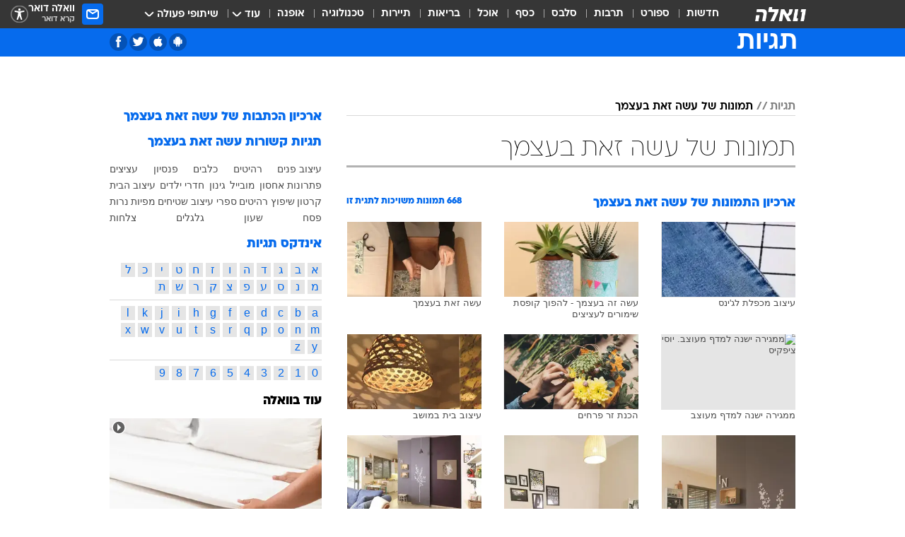

--- FILE ---
content_type: text/html; charset=utf-8
request_url: https://tags.walla.co.il/%D7%AA%D7%9E%D7%95%D7%A0%D7%95%D7%AA_%D7%A9%D7%9C_%D7%A2%D7%A9%D7%94_%D7%96%D7%90%D7%AA_%D7%91%D7%A2%D7%A6%D7%9E%D7%9A
body_size: 121368
content:
<!doctype html><html lang="he"><head><meta charset="UTF-8"/><meta name="viewport" content="width=device-width,initial-scale=1,maximum-scale=1"/><meta http-equiv="X-UA-Compatible" content="ie=edge"/><meta property="og:site_name" content="וואלה"/><meta name="twitter:card" content="summary_large_image"/><link href="https://images.wcdn.co.il" rel="preconnect"/><link rel="preconnect" href="https://cdn.taboola.com"/><link rel="dns-prefetch" href="https://cdn.taboola.com"/> 
		<title data-react-helmet="true">תמונות של עשה זאת בעצמך  - וואלה תגיות</title><meta property="og:title" content="תגיות"/><meta name="description" content="העמוד כולל מגוון תמונות של עשה זאת בעצמך וכן קישור לכתבות שהתפרסמו בנושא"/><meta property="og:description" content="העמוד כולל מגוון תמונות של עשה זאת בעצמך וכן קישור לכתבות שהתפרסמו בנושא"/><meta property="og:image" content="https://images.wcdn.co.il/f_auto,q_auto,w_1200,t_54/3/6/9/0/3690583-46.jpg"/><meta name="twitter:title" content="תמונות של עשה זאת בעצמך  - וואלה תגיות"/><meta name="twitter:description" content="העמוד כולל מגוון תמונות של עשה זאת בעצמך וכן קישור לכתבות שהתפרסמו בנושא"/><meta name="twitter:image" content="https://images.wcdn.co.il/f_auto,q_auto,w_1200,t_54/3/6/9/0/3690583-46.jpg"/><meta property="og:type" content="website"/><meta property="og:url" content="https://tags.walla.co.il/תמונות_של_עשה_זאת בעצמך"/>
		<link rel="canonical" href="https://tags.walla.co.il/תמונות_של_עשה_זאת בעצמך"/><link rel="next" href="https://tags.walla.co.il/תמונות_של_עשה_זאת בעצמך?page=2"/><link
						rel="shortcut icon"
						href=/public/favicons/walla-main.ico
						type="image/x-icon"
						sizes="192X192"
					/><meta name="vertical-name" content="תגיות" /><meta name="vertical-name-en" content="Tags" /><script>window.addScriptPromise=(({src:t,async:e,name:r})=>{if(!(document.location.search.indexOf(`${r}=false`)>=0))return console.log(`[3rdparty] ${r}`),new Promise((n,c)=>{try{const a=document.createElement("script");a.setAttribute("src",t),a.setAttribute("data-script-name",r),e&&a.setAttribute("async",!0),a.onload=(()=>{n()}),a.onerror=(t=>{c(t)}),document.head.appendChild(a)}catch(t){c(t)}})});</script> <script async id="vad-hb-snippet" data-publisher="wallacoil">var _0x1a15 = [
				'vad_rollout',
				'cmd',
				'vad_timestamp',
				'async',
				'_vadHb',
				'text/javascript',
				'setAttribute',
				'//cdn.valuad.cloud/hb/',
				'top',
				'data-publisher',
				'disableInitialLoad',
				'getItem',
				'googletag',
				'pubads',
				'random',
				'now',
				'push',
				'refresh',
				'type',
				'document',
				'splice',
				'head',
			];
			(function (_0x13c736, _0x1a15d1) {
				var _0x14cdce = function (_0x5ee3c3) {
					while (--_0x5ee3c3) {
						_0x13c736['push'](_0x13c736['shift']());
					}
				};
				_0x14cdce(++_0x1a15d1);
			})(_0x1a15, 0xb7);
			var _0x14cd = function (_0x13c736, _0x1a15d1) {
				_0x13c736 = _0x13c736 - 0x0;
				var _0x14cdce = _0x1a15[_0x13c736];
				return _0x14cdce;
			};
			(function () {
				function _0x5a52f8() {
					var _0x3c4d66 = 'wallacoil';
					var _0x5169f8 = 'wallacoil';
					var _0x55553e = 'vad-hb-script';
					var _0x54e4f6 = Date[_0x14cd('0x8')]();
					var _0x1f2b7a = window[_0x14cd('0x1')]['document']['createElement']('script');
					_0x1f2b7a[_0x14cd('0xb')] = _0x14cd('0x14');
					_0x1f2b7a[_0x14cd('0x15')](_0x14cd('0x2'), _0x3c4d66);
					_0x1f2b7a['id'] = _0x55553e;
					_0x1f2b7a[_0x14cd('0x12')] = !![];
					var _0x2d40f0 = _0x54e4f6 - (_0x54e4f6 % (0x15180 * 0x3e8));
					var _0xd1e6c3 = parseInt(localStorage[_0x14cd('0x4')](_0x14cd('0x11')), 0xa) || _0x2d40f0;
					_0x1f2b7a['src'] =
						_0x14cd('0x0') + _0x5169f8 + '-prod.js' + '?timestamp=' + (_0x2d40f0 > _0xd1e6c3 ? _0x2d40f0 : _0xd1e6c3);
					window[_0x14cd('0x1')][_0x14cd('0xc')][_0x14cd('0xe')]['appendChild'](_0x1f2b7a);
				}
				function _0x45ed3b() {
					window[_0x14cd('0x5')] = window[_0x14cd('0x5')] || { cmd: [] };
					var _0x2787a5 = window[_0x14cd('0x5')];
					_0x2787a5[_0x14cd('0x10')] = _0x2787a5['cmd'] || [];
					if (_0x2787a5[_0x14cd('0x10')]['splice']) {
						_0x2787a5[_0x14cd('0x10')][_0x14cd('0xd')](0x0, 0x0, function () {
							_0x2787a5[_0x14cd('0x6')]()[_0x14cd('0x3')]();
						});
					} else {
						_0x2787a5[_0x14cd('0x10')][_0x14cd('0x9')](function () {
							_0x2787a5[_0x14cd('0x6')]()[_0x14cd('0x3')]();
						});
					}
				}
				function _0x1fd6a9() {
					window['googletag'] = window[_0x14cd('0x5')] || { cmd: [] };
					var _0x1f2f3b = window[_0x14cd('0x5')];
					_0x1f2f3b[_0x14cd('0x10')][_0x14cd('0x9')](function () {
						if (!window[_0x14cd('0x13')]) {
							_0x1f2f3b[_0x14cd('0x6')]()[_0x14cd('0xa')]();
						}
					});
				}
				var _0x170bb9 = parseFloat(localStorage[_0x14cd('0x4')](_0x14cd('0xf'))) || 0x1;
				if (Math[_0x14cd('0x7')]() <= _0x170bb9) {
					_0x45ed3b();
					_0x5a52f8();
					setTimeout(function () {
						_0x1fd6a9();
					}, 0xbb8);
				}
			})();</script><script async src="https://securepubads.g.doubleclick.net/tag/js/gpt.js"></script> <script>
    window.googletag = window.googletag || { cmd: [] };
    window.googletag.cmd.push(function () {
      window.googletag.pubads().enableLazyLoad({
        fetchMarginPercent: 150,
        renderMarginPercent: 100,
        mobileScaling: 1.0,
      });
      console.log('[GPT] Lazy loading is now enabled');
    });
  </script>  <script>
		function getCookie(name) {
			const cookies = document.cookie.split(';');
			for (let i = 0; i < cookies.length; i++) {
				const cookie = cookies[i].trim();
				if (cookie.startsWith(name + '=')) {
					return decodeURIComponent(cookie.substring(name.length + 1));
				}
			}
			return null;
		}
		const cookie = getCookie('webview-ppid')
		if(cookie){
			googletag.cmd.push(function () {
				googletag.pubads().setPublisherProvidedId(cookie);
			});
		}
        </script>  <script>
	(function () {
    	const isCookie = document.cookie.replace(/(?:(?:^|.*;\s*)userUniqueId\s*=\s*([^;]*).*$)|^.*$/, '$1');
        if (!isCookie) {
            const value = '68b2fbde-c9d8-4687-839b-0433bcc928ea_' + Date.now();
            document.cookie = 'userUniqueId=' + value + '; path=/; domain=.walla.co.il;'
        }
	})();
	</script>  <script>
	var t = {"item_id":0,"vertical_id":50,"vertical_name":"Tags","category_id":0,"categoryName":"","item_type":"","exclusive":"not","providerid":0,"sub_categoryId":0,"ContentProvider":"","mobile":"0","vertical_eng_name":"Tags","tohash":"","age":"0","gender":"0","login":"no","id":"","agegroup":"0","adb":"0","FatherSessionInSession":"","userUniqueId":"","page_type":"main","strip_step":"1"}
	googletag.cmd.push(function(){
		for (const [key, value] of Object.entries(t)) {
			googletag.pubads().setTargeting(key, value.toString());
			}
	})
 </script>  <script>var SSRTimer = setTimeout(() => {
				window.location.reload();
			}, 420000); // 7 minutes</script>   <script>window.WallaTargeting={"item_id":0,"vertical_id":50,"vertical_name":"תגיות","category_id":0,"categoryName":"","item_type":"","exclusive":"not","providerid":0,"sub_categoryId":0,"ContentProvider":"","mobile":"0","vertical_eng_name":"Tags","tohash":""}</script>  <script async>(function () {
				var loaderUrl, scriptType;
				window._taboolaOS = (function () {
					var userAgent = navigator.userAgent || navigator.vendor || window.opera;
					var url = document.URL || document.location.href || window.location.href;
					var isSportApp = url.indexOf('app=sport') > -1;
					var isWallaApp = url.indexOf('app=walla') > -1;
					var androidPubName = 'wallail-wallaandroidapp';
					var iosPubName = 'wallail-wallaiosapp';
					var webPubName = 'wallail-walla';
					if (url.indexOf('sheee') > -1) {
						androidPubName = 'wallail-sheeeandroidapp';
						iosPubName = 'wallail-sheeeiosapp';
						webPubName = 'wallail-sheee';
					} else if (url.indexOf('judaism') > -1) {
						androidPubName = 'wallail-judaismandroidapp';
						iosPubName = 'wallail-judaismiosapp';
						webPubName = 'wallail-judaism';
					} else if (isSportApp) {
						androidPubName = 'wallail-wallasportapp';
						iosPubName = 'wallail-wallasportapp';
						webPubName = 'wallail-wallasportapp';
					} else if (isWallaApp) {
						androidPubName = 'wallail-wallanewsapp';
						iosPubName = 'wallail-wallanewsapp';
						webPubName = 'wallail-wallanewsapp';
					} else {
						androidPubName = 'wallail-wallaandroidapp';
						iosPubName = 'wallail-wallaiosapp';
						webPubName = 'wallail-walla';
					}
					var isWebView = /chromeless=true/i.test(url);
					if (isWebView && /android/i.test(userAgent) && !isSportApp) {
						window.taboolaMobilePubName = androidPubName;
						scriptType = 'tb-mobile-loader-script';
						loaderUrl = 'https://cdn.taboola.com/libtrc/' + androidPubName + '/mobile-loader.js';
						return 'Android';
					} else if (isWebView && /iPhone|iPad|iPod/i.test(userAgent) && !isSportApp) {
						window.taboolaMobilePubName = iosPubName;
						scriptType = 'tb-mobile-loader-script';
						loaderUrl = 'https://cdn.taboola.com/libtrc/' + iosPubName + '/mobile-loader.js';
						return 'iOS';
					}
					scriptType = 'tb_loader_script';
					loaderUrl = 'https://cdn.taboola.com/libtrc/' + webPubName + '/loader.js';
					return 'Web';
				})();
				!(function (e, f, u, i) {
					if (!document.getElementById(i)) {
						e.async = true;
						e.src = u;
						e.id = i;
						f.parentNode.insertBefore(e, f);
					}
				})(document.createElement('script'), document.getElementsByTagName('script')[0], loaderUrl, scriptType);
			})();</script>    <script async>if (window.location.href.includes('//www.walla.co.il') || window.location.href.includes('//walla.co.il')) {
				const head = document.getElementsByTagName('head')[0];
				const webPushScript = document.createElement('script');
				webPushScript.async = true;
				webPushScript.src = 'https://cdn.taboola.com/webpush/publishers/1519763/taboola-push-sdk.js';
				head.appendChild(webPushScript);
			}</script>   <script>
	const wasPageReloaded = (function() {
		try {
			// https://stackoverflow.com/questions/5004978/check-if-page-gets-reloaded-or-refreshed-in-javascript/53307588#53307588
			return (
				(window.performance && window.performance.navigation && window.performance.navigation.type === 1) ||
				window.performance && window.performance.getEntriesByType && 
				window.performance.getEntriesByType('navigation')
				.map(function(nav) {return nav.type})
				.indexOf('reload') >= 0
				);
			} catch (e) {
				return false;
			}
		})();
		
		try {
			var isAAB = ('; ' + document.cookie).split('; sdfgh45678=').pop().split(';').shift() || '0';
			var pageNumberInSession = ('; ' + document.cookie).split('; _wpnis=').pop().split(';').shift() || '1';
			var fatherSessionInSession = ('; ' + document.cookie).split('; _wfsis=').pop().split(';').shift() || document.referrer || document.location.origin || '';
			window.dataLayer = [Object.assign({"verticalId":50,"verticalName":"תגיות","categoryId":"","sub_category_Id":"","itemId":"","itemTypeId":"","createdByUsername":"","itemTitle":"","itemPubliactionDate":"","itemCreatedDate":"","itemLastUpdate":"","itemTitleWordsCount":"","itemSubTitleWordsCount":"","itemPicCount":"","itemTagsCount":"","ContentProvider":"","contentProvider":"","ContentProviderId":"","ContentProviderSecondary":"","itemAuthor":"","itemAuthorId":"","tags":"","item_type":"","IsPlaybuzzOnPage":"","IsRecipe":"","IsPoll":"","IsSurvey":"","IsTrivia":"","itemSectionsWordsCount":"","itemWordCountRange":"","exclusive":"not","videoGenre":"","videoMovieName":"","categoryName":"","subCategoryName":"","AgeLimit":"false","mobile":"0","adb":"0","FatherSessionInSession":"","vertical_eng_name":"Tags","IsLive":"no","IsPodcast":"no","IsTaboolaOnPage":"0","editorId":"","editor":"","tohash":"",adb: isAAB, Pagenumberinsession:pageNumberInSession, FatherSessionInSession:fatherSessionInSession }, {wasPageReloaded: wasPageReloaded})];
		} catch (e) {
			console.error(e);
		}
		
		/* used in monitor */
		window.wallaGlobalEventData = {
			wasPageReloaded,
			title: document.title,
		};
		window.wallaEnv = {"DAL_URL":"https://dal.walla.co.il/","BUILD_TIME":"2025-12-11 10:14:49","WALLA_ENV":"prod","WALLA_MODE":"deploy"}
	</script>   <script async>(function (w, d, s, l, i) {
				w[l] = w[l] || [];
				w[l].push({ 'gtm.start': new Date().getTime(), event: 'gtm.js' });
				var f = d.getElementsByTagName(s)[0],
					j = d.createElement(s),
					dl = l != 'dataLayer' ? '&l=' + l : '';
				j.async = true;
				j.src = 'https://www.googletagmanager.com/gtm.js?id=' + i + dl;
				f.parentNode.insertBefore(j, f);
			})(window, document, 'script', 'dataLayer', 'GTM-T728TH');</script>  <script async>(function (w, d, s, l, i) {
				w[l] = w[l] || [];
				w[l].push({ 'gtm.start': new Date().getTime(), event: 'gtm.js' });
				var f = d.getElementsByTagName(s)[0],
					j = d.createElement(s),
					dl = l != 'dataLayer' ? '&l=' + l : '';
				j.async = true;
				j.src = 'https://www.googletagmanager.com/gtm.js?id=' + i + dl;
				f.parentNode.insertBefore(j, f);
			})(window, document, 'script', 'dataLayer', 'GTM-WGMK7ZS');</script>  <script>console.log('loading read aloud');
			window.ga =
				window.ga ||
				function () {
					(ga.q = ga.q || []).push(arguments);
				};
			ga.l = +new Date();
			const _scripts = [{ url: 'https://www.google-analytics.com/analytics.js', name: 'google_analytics' }];
			_scripts.forEach(function (_s) {
				addScriptPromise({ src: _s?.url, async: true, name: _s.name });
			});
			// }</script><script defer="defer" src="https://tags.dxmdp.com/tags/bc8a7a32-7d98-4226-8af9-d2a43a8621cc/dmp-provider.js"></script>  <script>(function () {
				/** CONFIGURATION START **/
				var _sf_async_config = (window._sf_async_config = window._sf_async_config || {});
				_sf_async_config.uid = 20047;
				_sf_async_config.domain = 'walla.co.il'; //CHANGE THIS TO THE ROOT DOMAIN
				_sf_async_config.flickerControl = false;
				_sf_async_config.useCanonical = true;
				_sf_async_config.useCanonicalDomain = true;
				_sf_async_config.sections =
					window.WallaTargeting && window.WallaTargeting.vertical_name ? window.WallaTargeting.vertical_name : '';
				_sf_async_config.authors =
					window.WallaTargeting && window.WallaTargeting.itemAuthor ? window.WallaTargeting.itemAuthor : '';
				/** CONFIGURATION END **/
				function loadChartbeat() {
					var e = document.createElement('script');
					var n = document.getElementsByTagName('script')[0];
					e.type = 'text/javascript';
					e.async = true;
					e.src = '//static.chartbeat.com/js/chartbeat.js';
					n.parentNode.insertBefore(e, n);
				}
				loadChartbeat();
			})();</script><script async src="//static.chartbeat.com/js/chartbeat_mab.js"></script>  </head><body class="">  <script>var isMobile =
				/iPhone|iPad|iPod|midp|rv:1.2.3.4|ucweb|windows ce|windows mobile|BlackBerry|IEMobile|Opera Mini|Android/i.test(
					navigator.userAgent
				);
			if (isMobile) {
				var newDiv = document.createElement('div');
				newDiv.className = 'no-mobile-app';
				newDiv.style.display = 'none';
				document.body.appendChild(newDiv);
			}</script>   <div id="vadInterstitialSplash"><script>var isMobile =
					/iPhone|iPad|iPod|midp|rv:1.2.3.4|ucweb|windows ce|windows mobile|BlackBerry|IEMobile|Opera Mini|Android/i.test(
						navigator.userAgent
					);
				if (isMobile) {
					console.log('interstitial from HTML!!!');
					var googletag = googletag || {};
					googletag.cmd = googletag.cmd || [];

					var showInterstitial = true;
					function getInterstitialData() {
						var retval = localStorage.getItem('interstitialData');
						return retval ? JSON.parse(retval) : [Date.now(), 0, false];
					}
					var interstitialData = getInterstitialData();
					var timestamp = interstitialData[0];
					var attempts = interstitialData[1];
					var served = interstitialData[2];
					var hourPassed = timestamp && timestamp + 660 * 1000 < Date.now(); // 11 minutes
					if (hourPassed) {
						attempts = 0;
						showInterstitial = false;
						timestamp = Date.now();
						localStorage.removeItem('interstitialData');
						console.log('google interstitial, an hour passed');
					} else if (attempts < 2 && !served) {
						console.log(
							'google interstitial, attempts: ',
							attempts,
							'interstitial:',
							timestamp ? new Date(timestamp) : 'N/A'
						);
						showInterstitial = false;
					} else {
						console.log(
							'publisher interstitial, attempts: ',
							attempts,
							'timestamp:',
							timestamp ? new Date(timestamp) : 'N/A'
						);
					}
					var urlInterstitial = window.location.pathname;
					var ref = document.referrer || document.location.hostname;
					var isDiv = document.querySelector('.no-mobile-app');
					console.log('is div no-mobile-app ==== ', !!isDiv);
					if (!!isDiv && showInterstitial) {
						googletag.cmd.push(function () {
							// TODO: replace adunit - construct non Google interstitial adunit name
							// var adunit = "/".concat(r.Z.get().ads.networkId, "/").concat(r.Z.get().ads.adUnitPrefix, "interstitial_vad_phone");
							// url === '/' is homepage
							var adunit =
								urlInterstitial === '/'
									? '/43010785/wallanews/main/MW_Interstitial_Phone'
									: '/43010785/wallanews/innerpages/MW_Interstitial_Phone';
							var e,
								n = googletag.defineSlot(adunit, [1, 1], 'vadInterstitialSplash').addService(googletag.pubads());
							n.setTargeting(
								'exclusive',
								(null === (e = window.WallaTargeting) || void 0 === e ? void 0 : e.exclusive) || 'not'
							);
							googletag.enableServices();
							googletag.display('vadInterstitialSplash');
							console.log('publisher interstitial', adunit.split('/').pop());
						});
					} else {
						localStorage.setItem('interstitialData', JSON.stringify([timestamp, attempts + 1, served]));
						// TODO: replace adunit - construct Google interstitial adunit name
						// var adunit = "/".concat(r.Z.get().ads.networkId, "/").concat(r.Z.get().ads.adUnitPrefix, "interstitial_phone");
						// url === '/' is homepage
						var adunit =
							urlInterstitial === '/'
								? '/43010785/wallanews/main/interstitial_phone'
								: '/43010785/wallanews/innerpages/interstitial_phone';
						console.log('google interstitial', adunit);
						// GPT ad slots
						googletag.cmd.push(function () {
							// TODO: code taken from your current interstitial implementation, change as needed.
							var e,
								n = googletag.defineOutOfPageSlot(adunit, googletag.enums.OutOfPageFormat.INTERSTITIAL);
							n &&
								(n.addService(googletag.pubads()),
								n.setTargeting(
									'exclusive',
									(null === (e = window.WallaTargeting) || void 0 === e ? void 0 : e.exclusive) || 'not'
								)),
								googletag.enableServices(),
								googletag.display(n);
						});
					}

					googletag.cmd.push(function () {
						googletag.pubads().addEventListener('slotRenderEnded', function (event) {
							var slotName = event.slot.getSlotElementId();
							if (!event.isEmpty && slotName.indexOf('interstitial_phone') > -1) {
								var interstitialData = getInterstitialData();
								localStorage.setItem(
									'interstitialData',
									JSON.stringify([interstitialData[0], interstitialData[1], true])
								);
								console.log('google interstitial served');
							}
						});
					});
				}</script></div><script>/*
			Want to customize your button? visit our documentation page:
			https://enterprise.nagich.co.il/custom-button.taf
			*/
			window.interdeal = {
				sitekey: '5160cb3b771e72b657e6579c599b82a2',
				Position: 'left',
				domains: {
					js: 'https://js.nagich.co.il/',
					acc: 'https://access.nagich.co.il/',
				},
				stopNotifFocus: true,
				Menulang: 'HE',
				btnStyle: {
					vPosition: ['80%', '20%'],
					scale: ['0.5', '0.5'],
					color: {
						main: '#1c4bb6',
						second: '#ffffff',
					},
					icon: {
						outline: true,
						type: 1,
						shape: 'circle',
					},
				},
			};
			(function (doc, head, body) {
				var coreCall = doc.createElement('script');
				coreCall.src = interdeal.domains.js + 'core/4.6.12/accessibility.js';
				coreCall.defer = true;
				coreCall.integrity =
					'sha512-tbmzeMlPGqU0SEFXwKxqHdaa9SnF4EjTai5LCahOcN9KSTIo9LRscxtii6TZ0MSooxl73IZg2cj6klk8wBm0hg==';
				coreCall.crossOrigin = 'anonymous';
				coreCall.setAttribute('data-cfasync', true);
				body ? body.appendChild(coreCall) : head.appendChild(coreCall);
			})(document, document.head, document.body);</script>  <div id="modal-root"></div><div id="pop-up-seniors"></div><div id="root"><style data-emotion="css jqbv74 lwohc9 18l7q8n 1b0i2bu 1p27pre 1njwyst ltupjm 1ppv781 9jty6z hi2koi jmywp2 gt9fym 1unvu1o 1s9m7en 1t8246r ycb6ds 1a9ifeg 1f2wv5l">@media (max-width: 969px){body{padding-top:94px;}body.mobile-app,body.no-main-header,body.vod,body.sheee{padding-top:0;}body.zahav{padding-top:48px;}body.without-horizontal-nav:not(.mobile-app){padding-top:54px;}body.with-top-mobile-app-header.with-top-mobile-app-header{padding-top:70px;padding-bottom:30px;}body.new-hp{padding-top:43px;}}@media (max-width: 969px){.font-size-container{display:block;}.font-slider-container{display:block;}.walla-logo-mobile-container{display:-webkit-box;display:-webkit-flex;display:-ms-flexbox;display:flex;-webkit-align-items:center;-webkit-box-align:center;-ms-flex-align:center;align-items:center;-webkit-box-pack:center;-ms-flex-pack:center;-webkit-justify-content:center;justify-content:center;width:100%;}.font-slider{width:100%;height:116px;-webkit-flex-shrink:0;-ms-flex-negative:0;-webkit-flex-shrink:0;-ms-flex-negative:0;flex-shrink:0;border-top:1px solid #000;border-bottom:1px solid #000;background:#FFF;display:-webkit-box;display:-webkit-flex;display:-ms-flexbox;display:flex;-webkit-box-pack:center;-ms-flex-pack:center;-webkit-justify-content:center;justify-content:center;-webkit-align-items:center;-webkit-box-align:center;-ms-flex-align:center;align-items:center;position:fixed;top:53px;left:0;right:0;z-index:10000;opacity:0;visibility:hidden;-webkit-transition:opacity 0.3s ease-in-out,visibility 0.3s ease-in-out;transition:opacity 0.3s ease-in-out,visibility 0.3s ease-in-out;}.font-slider.visible{opacity:1;visibility:visible;}}@-webkit-keyframes animation-lwohc9{0%{top:-54px;}100%{top:0;}}@keyframes animation-lwohc9{0%{top:-54px;}100%{top:0;}}@-webkit-keyframes animation-18l7q8n{0%{-webkit-transform:translateY(2px);-moz-transform:translateY(2px);-ms-transform:translateY(2px);transform:translateY(2px);}20%{-webkit-transform:translateY(-2px);-moz-transform:translateY(-2px);-ms-transform:translateY(-2px);transform:translateY(-2px);}90%{-webkit-transform:translateY(3px);-moz-transform:translateY(3px);-ms-transform:translateY(3px);transform:translateY(3px);}100%{-webkit-transform:translateY(2px);-moz-transform:translateY(2px);-ms-transform:translateY(2px);transform:translateY(2px);}}@keyframes animation-18l7q8n{0%{-webkit-transform:translateY(2px);-moz-transform:translateY(2px);-ms-transform:translateY(2px);transform:translateY(2px);}20%{-webkit-transform:translateY(-2px);-moz-transform:translateY(-2px);-ms-transform:translateY(-2px);transform:translateY(-2px);}90%{-webkit-transform:translateY(3px);-moz-transform:translateY(3px);-ms-transform:translateY(3px);transform:translateY(3px);}100%{-webkit-transform:translateY(2px);-moz-transform:translateY(2px);-ms-transform:translateY(2px);transform:translateY(2px);}}body.adBackground .walla-core-container{padding-right:10px;padding-left:10px;}body.adBackground .adBox.adBackround{margin-top:0!important;margin-bottom:25px!important;}.top-phone-item-placeholder{background-color:#F5F5F5;position:absolute;top:0;right:50%;-webkit-transform:translateX(50%);-moz-transform:translateX(50%);-ms-transform:translateX(50%);transform:translateX(50%);overflow:hidden;}.top-phone-item-placeholder-wallasport{background-color:#F5F5F5;width:375px;height:50px;position:absolute;top:0;right:50%;-webkit-transform:translateX(50%);-moz-transform:translateX(50%);-ms-transform:translateX(50%);transform:translateX(50%);overflow:hidden;}.item-ad-in-content-placeholder{background-color:#F5F5F5;width:336px;height:280px;position:relative;right:50%;-webkit-transform:translateX(50%);-moz-transform:translateX(50%);-ms-transform:translateX(50%);transform:translateX(50%);overflow:hidden!important;}.slot-prestitial-desktop{background-color:var(--white, #ffffff);width:100%;position:fixed;z-index:99999999999;top:0;right:0;left:0;bottom:0;display:none;overflow:visible!important;}.slot-hidden{display:none;}@-webkit-keyframes animation-1p27pre{0%{top:-54px;}100%{top:0;}}@keyframes animation-1p27pre{0%{top:-54px;}100%{top:0;}}@-webkit-keyframes animation-1njwyst{0%{opacity:0;}100%{opacity:.5;}}@keyframes animation-1njwyst{0%{opacity:0;}100%{opacity:.5;}}@-webkit-keyframes animation-ltupjm{0%{bottom:-100%;}100%{bottom:0;}}@keyframes animation-ltupjm{0%{bottom:-100%;}100%{bottom:0;}}@-webkit-keyframes animation-1ppv781{0%{-webkit-transform:rotate(0deg);-webkit-transform:rotate(0deg);-moz-transform:rotate(0deg);-ms-transform:rotate(0deg);transform:rotate(0deg);}100%{-webkit-transform:rotate(360deg);-webkit-transform:rotate(360deg);-moz-transform:rotate(360deg);-ms-transform:rotate(360deg);transform:rotate(360deg);}}@keyframes animation-1ppv781{0%{-webkit-transform:rotate(0deg);-webkit-transform:rotate(0deg);-moz-transform:rotate(0deg);-ms-transform:rotate(0deg);transform:rotate(0deg);}100%{-webkit-transform:rotate(360deg);-webkit-transform:rotate(360deg);-moz-transform:rotate(360deg);-ms-transform:rotate(360deg);transform:rotate(360deg);}}html{line-height:1.15;-webkit-text-size-adjust:100%;}body{margin:0;}body.h-100{height:100%;overflow:hidden;}body.h-100 #root{height:100%;}body.h-100 #root .vertical-4{height:100%;}h1{font-size:2em;margin:0.67em 0;}hr{box-sizing:content-box;height:0;overflow:visible;}pre{font-family:monospace,monospace;font-size:1em;}a{background-color:transparent;}abbr[title]{border-bottom:0;-webkit-text-decoration:underline;text-decoration:underline;-webkit-text-decoration:underline dotted;text-decoration:underline dotted;}b,strong{font-weight:bolder;}code,kbd,samp{font-family:monospace,monospace;font-size:1em;}small{font-size:80%;}sub,sup{font-size:75%;line-height:0;position:relative;vertical-align:baseline;}sub{bottom:-0.25em;}sup{top:-0.5em;}img{border-style:none;}button,input,optgroup,select,textarea{font-family:inherit;font-size:100%;line-height:1.15;margin:0;}button,input{overflow:visible;}button,select{text-transform:none;}button,[type='button'],[type='reset'],[type='submit']{-webkit-appearance:button;}button::-moz-focus-inner,[type='button']::-moz-focus-inner,[type='reset']::-moz-focus-inner,[type='submit']::-moz-focus-inner{border-style:none;padding:0;}button:-moz-focusring,[type='button']:-moz-focusring,[type='reset']:-moz-focusring,[type='submit']:-moz-focusring{outline:1px dotted ButtonText;}fieldset{padding:0.35em 0.75em 0.625em;}legend{box-sizing:border-box;color:inherit;display:table;max-width:100%;padding:0;white-space:normal;}progress{vertical-align:baseline;}textarea{overflow:auto;}[type='checkbox'],[type='radio']{box-sizing:border-box;padding:0;}[type='number']::-webkit-inner-spin-button,[type='number']::-webkit-outer-spin-button{height:auto;}[type='search']{-webkit-appearance:textfield;outline-offset:-2px;}[type='search']::-webkit-search-decoration{-webkit-appearance:none;}::-webkit-file-upload-button{-webkit-appearance:button;font:inherit;}details{display:block;}summary{display:-webkit-box;display:-webkit-list-item;display:-ms-list-itembox;display:list-item;}template{display:none;}[hidden]{display:none;}html,button,input,select,textarea{font-family:arial,helvetica,sans-serif;}button:disabled{cursor:default;}*,*:before,*:after{box-sizing:border-box;}a{-webkit-text-decoration:none;text-decoration:none;color:inherit;cursor:pointer;}img{display:block;}button,input[type='submit']{background-color:transparent;border-width:0;padding:0;cursor:pointer;}input{border-width:0;}input::-moz-focus-inner{border:0;padding:0;margin:0;}ul,ol,dd{margin:0;padding:0;list-style:none;}h1,h2,h3,h4,h5,h6{margin:0;font-size:inherit;font-weight:inherit;}p{margin:0;}cite{font-style:normal;}fieldset{border-width:0;padding:0;margin:0;}iframe{border-style:none;border-width:0;}form{margin:0;padding:0;}table{border:0;border-spacing:0px;border-collapse:collapse;}table td{padding:0px;}input[type='number']::-webkit-inner-spin-button,input[type='number']::-webkit-outer-spin-button{-ms-appearance:none;-moz-appearance:none;-webkit-appearance:none;-webkit-appearance:none;-moz-appearance:none;-ms-appearance:none;appearance:none;margin:0;}figure{margin:0;}@font-face{font-family:'ploni-ultra-light';font-display:block;src:url('/public/font/ploni/ploni-walla-ultralight-aaa.woff') format('woff'),url('/public/font/ploni/ploni-walla-ultralight-aaa.woff2') format('woff2'),url('/public/font/ploni/ploni-walla-ultralight-aaa.otf') format('opentype');font-weight:200;}@font-face{font-family:'ploni-light';font-display:block;src:url('/public/font/ploni/ploni-walla-light-aaa.woff') format('woff'),url('/public/font/ploni/ploni-walla-light-aaa.woff2') format('woff2'),url('/public/font/ploni/ploni-walla-light-aaa.otf') format('opentype');font-weight:300;}@font-face{font-family:'ploni-regular';font-display:block;src:url('/public/font/ploni/ploni-walla-regular-aaa.woff') format('woff'),url('/public/font/ploni/ploni-walla-regular-aaa.woff2') format('woff2'),url('/public/font/ploni/ploni-walla-regular-aaa.otf') format('opentype');font-weight:400;}@font-face{font-family:'ploni-medium';font-display:block;src:url('/public/font/ploni/ploni-walla-medium-aaa.woff') format('woff'),url('/public/font/ploni/ploni-walla-medium-aaa.woff2') format('woff2'),url('/public/font/ploni/ploni-walla-medium-aaa.otf') format('opentype');font-weight:500;}@font-face{font-family:'ploni-demi-bold';font-display:block;src:url('/public/font/ploni/ploni-walla-demibold-aaa.woff') format('woff'),url('/public/font/ploni/ploni-walla-demibold-aaa.woff2') format('woff2'),url('/public/font/ploni/ploni-walla-demibold-aaa.otf') format('opentype');font-weight:600;}@font-face{font-family:'ploni-bold';font-display:block;src:url('/public/font/ploni/ploni-walla-bold-aaa.woff') format('woff'),url('/public/font/ploni/ploni-walla-bold-aaa.woff2') format('woff2'),url('/public/font/ploni/ploni-walla-bold-aaa.otf') format('opentype');font-weight:700;}@font-face{font-family:'ploni-ultra-bold';font-display:block;src:url('/public/font/ploni/ploni-walla-ultrabold-aaa.woff') format('woff'),url('/public/font/ploni/ploni-walla-ultrabold-aaa.woff2') format('woff2'),url('/public/font/ploni/ploni-walla-ultrabold-aaa.otf') format('opentype');font-weight:800;}@font-face{font-family:'ploni-black';font-display:block;src:url('/public/font/ploni/ploni-walla-black-aaa.woff') format('woff'),url('/public/font/ploni/ploni-walla-black-aaa.woff2') format('woff2'),url('/public/font/ploni/ploni-walla-black-aaa.otf') format('opentype');font-weight:900;}@font-face{font-family:'almoni-ultra-light';font-display:block;src:url('/public/font/almoni/almoni-neue-aaa-200.woff') format('woff'),url('/public/font/almoni/almoni-neue-aaa-200.ttf') format('truetype');font-weight:200;}@font-face{font-family:'c-light';font-display:block;src:url('/public/font/almoni/almoni-neue-aaa-300.woff') format('woff'),url('/public/font/almoni/almoni-neue-aaa-300.ttf') format('truetype');font-weight:300;}@font-face{font-family:'almoni-regular';font-display:block;src:url('/public/font/almoni/almoni-neue-aaa-400.woff') format('woff'),url('/public/font/almoni/almoni-neue-aaa-400.ttf') format('truetype');font-weight:400;}@font-face{font-family:'almoni-medium';font-display:block;src:url('/public/font/almoni/almoni-neue-aaa-500.woff') format('woff'),url('/public/font/almoni/almoni-neue-aaa-500.ttf') format('truetype');font-weight:500;}@font-face{font-family:'almoni-demi-bold';font-display:block;src:url('/public/font/almoni/almoni-neue-aaa-600.woff') format('woff'),url('/public/font/almoni/almoni-neue-aaa-600.ttf') format('truetype');font-weight:600;}@font-face{font-family:'almoni-bold';font-display:block;src:url('/public/font/almoni/almoni-neue-aaa-700.woff') format('woff'),url('/public/font/almoni/almoni-neue-aaa-700.ttf') format('truetype');font-weight:700;}@font-face{font-family:'almoni-ultra-bold';font-display:block;src:url('/public/font/almoni/almoni-neue-aaa-800.woff') format('woff'),url('/public/font/almoni/almoni-neue-aaa-800.ttf') format('truetype');font-weight:800;}@font-face{font-family:'almoni-black';font-display:block;src:url('/public/font/almoni/almoni-neue-aaa-900.woff') format('woff'),url('/public/font/almoni/almoni-neue-aaa-900.ttf') format('truetype');font-weight:900;}@font-face{font-family:'almoni-ultra-black';font-display:block;src:url('/public/font/almoni/almoni-neue-aaa-900b.woff') format('woff'),url('/public/font/almoni/almoni-neue-aaa-900b.ttf') format('truetype');font-weight:900;}@font-face{font-family:'spoiler-regular';font-display:block;src:url('/public/font/spoiler/fbspoileren-regular-webfont.woff') format('woff'),url('/public/font/spoiler/fbspoileren-regular-webfont.ttf') format('truetype');}@font-face{font-family:'OpenSans-Regular';src:url('/public/font/OpenSans/OpenSans-Regular.eot');src:url('/public/font/OpenSans/OpenSans-Regular.eot?#iefix') format('embedded-opentype'),url('/public/font/OpenSans/OpenSans-Regular.woff') format('woff');font-weight:normal;font-style:normal;font-display:block;}@font-face{font-family:'OpenSans-Italic';src:url('/public/font/OpenSans/OpenSans-Italic.eot');src:url('/public/font/OpenSans/OpenSans-Italic.eot?#iefix') format('embedded-opentype'),url('/public/font/OpenSans/OpenSans-Italic.woff') format('woff');font-weight:normal;font-style:italic;font-display:block;}@font-face{font-family:'OpenSans-Bold';src:url('/public/font/OpenSans/OpenSans-Bold.eot');src:url('/public/font/OpenSans/OpenSans-Bold.eot?#iefix') format('embedded-opentype'),url('/public/font/OpenSans/OpenSans-Bold.woff') format('woff');font-weight:bold;font-style:normal;font-display:block;}@font-face{font-family:'OpenSans-BoldItalic';src:url('/public/font/OpenSans/OpenSans-BoldItalic.eot');src:url('/public/font/OpenSans/OpenSans-BoldItalic.eot?#iefix') format('embedded-opentype'),url('/public/font/OpenSans/OpenSans-BoldItalic.woff') format('woff');font-weight:bold;font-style:italic;font-display:block;}@font-face{font-family:'OpenSans-ExtraBold';src:url('/public/font/OpenSans/OpenSans-ExtraBold.eot');src:url('/public/font/OpenSans/OpenSans-ExtraBold.eot?#iefix') format('embedded-opentype'),url('/public/font/OpenSans/OpenSans-ExtraBold.woff') format('woff');font-weight:bold;font-style:normal;font-display:block;}@font-face{font-family:'OpenSans-ExtraBoldItalic';src:url('/public/font/OpenSans/OpenSans-ExtraBoldItalic.eot');src:url('/public/font/OpenSans/OpenSans-ExtraBoldItalic.eot?#iefix') format('embedded-opentype'),url('/public/font/OpenSans/OpenSans-ExtraBoldItalic.woff') format('woff');font-weight:bold;font-style:italic;font-display:block;}@font-face{font-family:'OpenSans-Light';src:url('/public/font/OpenSans/OpenSans-Light.eot');src:url('/public/font/OpenSans/OpenSans-Light.eot?#iefix') format('embedded-opentype'),url('/public/font/OpenSans/OpenSans-Light.woff') format('woff');font-weight:300;font-style:normal;font-display:block;}@font-face{font-family:'OpenSans-Medium';src:url('/public/font/OpenSans/OpenSans-Medium.eot');src:url('/public/font/OpenSans/OpenSans-Medium.eot?#iefix') format('embedded-opentype'),url('/public/font/OpenSans/OpenSans-Medium.woff') format('woff');font-weight:500;font-style:normal;font-display:block;}@font-face{font-family:'NotoSansHebrew-Regular';src:url('/public/font/NotoSansHebrew/NotoSansHebrew-Regular.eot');src:url('/public/font/NotoSansHebrew/NotoSansHebrew-Regular.eot?#iefix') format('embedded-opentype'),url('/public/font/NotoSansHebrew/NotoSansHebrew-Regular.woff') format('woff');font-weight:normal;font-style:normal;font-display:block;}@font-face{font-family:'NotoSansHebrew-Bold';src:url('/public/font/NotoSansHebrew/NotoSansHebrew-Bold.eot');src:url('/public/font/NotoSansHebrew/NotoSansHebrew-Bold.eot?#iefix') format('embedded-opentype'),url('/public/font/NotoSansHebrew/NotoSansHebrew-Bold.woff') format('woff');font-weight:bold;font-style:normal;font-display:block;}@font-face{font-family:'walla-fun';src:url('/public/font/fun/games.woff') format('woff'),url('/public/font/fun/games.ttf') format('truetype');font-weight:normal;font-style:normal;}[class^='walla-fun-']:before,[class*=' walla-fun-']:before{font-family:'walla-fun';speak:none;line-height:1;-webkit-font-smoothing:antialiased;-moz-osx-font-smoothing:grayscale;width:100%;height:100%;display:-webkit-box;display:-webkit-flex;display:-ms-flexbox;display:flex;-webkit-align-items:center;-webkit-box-align:center;-ms-flex-align:center;align-items:center;-webkit-box-pack:center;-ms-flex-pack:center;-webkit-justify-content:center;justify-content:center;font-size:20px;}.walla-fun-expand:before{content:'\41';}.walla-fun-cards:before{content:'\42';}.walla-fun-brain:before{content:'\43';}.walla-fun-fashion:before{content:'\44';}.walla-fun-action:before{content:'\45';}.walla-fun-time:before{content:'\46';}.walla-fun-star:before{content:'\47';}.walla-fun-sport:before{content:'\48';}.walla-fun-racing:before{content:'\49';}.walla-fun-personal:before{content:'\4a';}.walla-fun-motor:before{content:'\4b';}.walla-fun-crazy:before{content:'\4c';}.walla-fun-cooking:before{content:'\4d';}.walla-fun-bubbles:before{content:'\4e';}.walla-fun-arrow-left:before{content:'\4f';}.walla-fun-arrow-right:before{content:'\50';}.walla-fun-arcade:before{content:'\51';}.walla-fun-spongebob:before{content:'\52';}.walla-fun-animals:before{content:'\53';}.walla-fun-cactus:before{content:'\54';}.walla-fun-paint:before{content:'\55';}.walla-fun-mahjong:before{content:'\56';}.walla-fun-mario:before{content:'\57';}@font-face{font-family:'walla-weather';src:url('/public/font/weather/wallaweather.woff') format('woff'),url('/public/font/weather/wallaweather.ttf') format('truetype');font-weight:normal;font-style:normal;}[class^='walla-weather-']:before,[class*=' walla-weather-']:before{font-family:'walla-weather';speak:none;line-height:1;-webkit-font-smoothing:antialiased;-moz-osx-font-smoothing:grayscale;width:100%;height:100%;display:-webkit-box;display:-webkit-flex;display:-ms-flexbox;display:flex;-webkit-align-items:center;-webkit-box-align:center;-ms-flex-align:center;align-items:center;-webkit-box-pack:center;-ms-flex-pack:center;-webkit-justify-content:center;justify-content:center;font-size:20px;}.walla-weather-air-directions:before{content:'a';}.walla-weather-air-pollution:before{content:'b';}.walla-weather-humidity:before{content:'c';}.walla-weather-moon:before{content:'d';}.walla-weather-sun:before{content:'e';}.walla-weather-temp:before{content:'f';}.walla-weather-wave-hight:before{content:'g';}.walla-weather-wave-status:before{content:'h';}.walla-weather-wind:before{content:'i';}.walla-weather-wind-2:before{content:'j';}.walla-weather-down-arrow:before{content:'\6b';}.walla-weather-up-arrow:before{content:'\6c';}.walla-weather-error:before{content:'\6d';}@font-face{font-family:'walla-icons';font-display:block;src:url('/public/font/fonticon/wallaicons.woff') format('woff'),url('/public/font/fonticon/wallaicons.ttf') format('truetype');font-weight:500;}[class^='walla-icon-']:before,[class*=' walla-icon-']:before{font-family:'walla-icons';speak:none;line-height:1;-webkit-font-smoothing:antialiased;-moz-osx-font-smoothing:grayscale;width:100%;height:100%;display:-webkit-box;display:-webkit-flex;display:-ms-flexbox;display:flex;-webkit-align-items:center;-webkit-box-align:center;-ms-flex-align:center;align-items:center;-webkit-box-pack:center;-ms-flex-pack:center;-webkit-justify-content:center;justify-content:center;font-size:20px;}[class^='walla-icon-'].small:before,[class*=' walla-icon-'].small:before{font-size:17px;}.walla-icon-printer:before{content:'Z';}.walla-icon-next:before{content:'C';}.walla-icon-prev:before{content:'B';}.walla-icon-down:before{content:'w';}.walla-icon-search:before{content:'E';}.walla-icon-facebook:before{content:'j';}.walla-icon-whatsapp:before{content:'Q';}.walla-icon-twitter:before{content:'d';}.walla-icon-personal:before{content:'';}.walla-icon-envelop:before{content:'s';}.walla-icon-arrow-down:before{content:'w';}.walla-icon-arrow-up:before{content:'x';}.walla-icon-arrow-up-white:before{content:'x';color:#ffffff;}.walla-icon-arrow-down:before{content:'w';}.walla-icon-x:before{content:'F';}.walla-icon-talkback:before{content:'';width:18px;height:20px;background:url(/public/assets/icons/talkbacks/talkbacks18x20.svg);background-repeat:no-repeat;}.walla-icon-thumb:before{content:'2';}.walla-icon-thumb-down:before{content:'2';-webkit-transform:rotate(180deg);-moz-transform:rotate(180deg);-ms-transform:rotate(180deg);transform:rotate(180deg);}.walla-icon-X:before{content:'F';}.walla-icon-heart:before{content:'G';}.walla-icon-walla:before{content:'u';}.walla-icon-sub-talkback:before{content:'(';}.walla-icon-add-talkback:before{content:')';}.walla-icon-tags:before{content:'m';font-size:12px;color:rgb(70, 70, 70);}.walla-icon-share-android:before{content:'0';}.walla-icon-share-iphone:before{content:'1';font-weight:900;}.walla-icon-double-arrow-left:before{content:'\24';}.walla-icon-double-arrow-right:before{content:'\25';}.walla-icon-arrow-left:before{content:'n';}.walla-icon-left:before{content:'y';}.walla-icon-right:before{content:'z';}.walla-icon-switch-arrows:before{content:'\23';}.walla-icon-play-with-border:before{content:'';width:26px;height:26px;background:url(/public/assets/icons/walla-sprite.svg);background-repeat:no-repeat;-webkit-background-position:-102px -175px;background-position:-102px -175px;}.walla-icon-apple:before{content:'\61';-webkit-transform:translate(0, -1px);-moz-transform:translate(0, -1px);-ms-transform:translate(0, -1px);transform:translate(0, -1px);}.walla-icon-android:before{content:'\62';}.walla-icon-instagram:before{content:'H';}.walla-icon-youtube:before{content:'\53';font-size:16px;}.walla-icon-magnifier:before{content:'D';}.walla-icon-back-arrow:before{content:'';width:16px;height:16px;background:url(/public/assets/icons/icons-daily-tip-arrow-left.svg);background-repeat:no-repeat;}html{height:100%;font-size:1px;line-height:1;}html #INDmenu-btn{display:none!important;}html[lang="he"] body{direction:rtl;}html.resize-1{font-size:1px;}html.resize-2{font-size:1.1px;}html.resize-2 *{line-height:1.1!important;}html.resize-3{font-size:1.2px;}html.resize-3 *{line-height:1.2!important;}html.resize-4{font-size:1.3px;}html.resize-4 *{line-height:1.3!important;}html.resize-5{font-size:1.4px;}html.resize-5 *{line-height:1.4!important;}html.resize-6{font-size:1.5px;}html.resize-6 *{line-height:1.5!important;}html.resize-7{font-size:1.6px;}html.resize-7 *{line-height:1.6!important;}body{font-family:arial,sans-serif;font-size:16rem;line-height:1.3;--vertical-color:#066bed;--black:#000000;--gray1:#191919;--gray2:#333333;--gray3:#4c4c4c;--gray4:#666666;--gray5:#7f7f7f;--gray6:#999999;--gray7:#b2b2b2;--gray8:#d8d8d8;--gray9:#e5e5e5;--gray10:#f2f2f2;--white:#ffffff;--link-blue:#0067bd;-webkit-transition:background-color .7s;transition:background-color .7s;background-color:var(--white, #ffffff);color:var(--black, #000000);}body.modal-open{overflow:hidden;background-color:rgba(0, 0, 0, 0.5);}body.dark{--black:#ffffff;--gray10:#191919;--gray9:#666666;--gray8:#666666;--gray7:#666666;--gray6:#7f7f7f;--gray5:#999999;--gray4:#b2b2b2;--gray3:#d8d8d8;--gray2:#e5e5e5;--gray1:#f2f2f2;--white:#202020;--link-blue:#94bcff;--wideWhite:#000000;--wideBlack:#FFFFFF;--wideB90:#f2f2f2;--wideB80:#e5e5e5;--wideB70:#cccccc;--wideB60:#b2b2b2;--wideB50:#999999;--wideB40:#7f7f7f;--wideB30:#666666;--wideB20:#4c4c4c;--wideB10:#333333;--wideB5:#303030;--wideLink:#0c5bb8;--widePollBg:#7f7f7f;--wideNiceBlue:#0c5bb8;}body.gray-background{background-color:#f3f4f6;}body.gray-background.dark{background-color:#3e3e3e;}body.black-background{background-color:black;}body.independenceday{background-image:url('/public/assets/independenceday/desktop.jpg');background-repeat:no-repeat;-webkit-background-position:top;background-position:top;}@media (max-width: 969px){body.independenceday{background-image:url('/public/assets/independenceday/mobile.jpg');-webkit-background-size:600px;background-size:600px;}}body.vod{background:#343434;}body.viva{background:white;}body.fixed{overflow:hidden;}@media (max-width: 969px){.no-mobile,.only-desktop,.only-mobile-app,.only-wide-desktop,.only-narrow-desktop{display:none!important;}}@media (min-width: 970px){.only-mobile,.no-desktop,.only-mobile-app{display:none!important;}}@media (min-width: 969px) and (max-width: 1200px){.no-narrow-desktop,.only-wide-desktop,.only-mobile{display:none!important;}}@media (min-width: 1201px){.no-wide-desktop,.only-narrow-desktop,.only-mobile{display:none!important;}}body.mobile-app .only-mobile-app{display:block!important;}body.mobile-app .no-mobile-app{display:none!important;}@media print{.noprint{visibility:hidden;}.noprint-hidden{display:none;}}@-webkit-keyframes fade-in{0%{opacity:0;}100%{opacity:0.8;}}@keyframes fade-in{0%{opacity:0;}100%{opacity:0.8;}}.lazyload-placeholder{background-color:var(--gray8, #d8d8d8);}.screen-reader{position:absolute;left:0;top:-100000px;width:1px;height:1px;overflow:hidden;}@-webkit-keyframes animation-hi2koi{0%{background-color:var(--white, #ffffff);}20%{background-color:#00aeef40;}100%{background-color:var(--white, #ffffff);}}@keyframes animation-hi2koi{0%{background-color:var(--white, #ffffff);}20%{background-color:#00aeef40;}100%{background-color:var(--white, #ffffff);}}@-webkit-keyframes animation-jmywp2{0%{opacity:0;}100%{opacity:1;}}@keyframes animation-jmywp2{0%{opacity:0;}100%{opacity:1;}}@-webkit-keyframes animation-gt9fym{0%{background-color:var(--vertical-color);box-shadow:0 0 5px var(--white, #ffffff);}85%{background-color:var(--white, #ffffff);box-shadow:0 0 20px var(--white, #ffffff);}100%{background-color:var(--vertical-color);box-shadow:0 0 5px var(--white, #ffffff);}}@keyframes animation-gt9fym{0%{background-color:var(--vertical-color);box-shadow:0 0 5px var(--white, #ffffff);}85%{background-color:var(--white, #ffffff);box-shadow:0 0 20px var(--white, #ffffff);}100%{background-color:var(--vertical-color);box-shadow:0 0 5px var(--white, #ffffff);}}@-webkit-keyframes animation-1unvu1o{0%{left:-230px;}100%{left:0;}}@keyframes animation-1unvu1o{0%{left:-230px;}100%{left:0;}}@-webkit-keyframes animation-1s9m7en{0%{left:0;}100%{left:-230px;}}@keyframes animation-1s9m7en{0%{left:0;}100%{left:-230px;}}@-webkit-keyframes animation-1t8246r{0%{bottom:-100%;}100%{bottom:0;}}@keyframes animation-1t8246r{0%{bottom:-100%;}100%{bottom:0;}}html{line-height:1.15;-webkit-text-size-adjust:100%;}body{margin:0;}body.h-100{height:100%;overflow:hidden;}body.h-100 #root{height:100%;}body.h-100 #root .vertical-4{height:100%;}h1{font-size:2em;margin:0.67em 0;}hr{box-sizing:content-box;height:0;overflow:visible;}pre{font-family:monospace,monospace;font-size:1em;}a{background-color:transparent;}abbr[title]{border-bottom:0;-webkit-text-decoration:underline;text-decoration:underline;-webkit-text-decoration:underline dotted;text-decoration:underline dotted;}b,strong{font-weight:bolder;}code,kbd,samp{font-family:monospace,monospace;font-size:1em;}small{font-size:80%;}sub,sup{font-size:75%;line-height:0;position:relative;vertical-align:baseline;}sub{bottom:-0.25em;}sup{top:-0.5em;}img{border-style:none;}button,input,optgroup,select,textarea{font-family:inherit;font-size:100%;line-height:1.15;margin:0;}button,input{overflow:visible;}button,select{text-transform:none;}button,[type='button'],[type='reset'],[type='submit']{-webkit-appearance:button;}button::-moz-focus-inner,[type='button']::-moz-focus-inner,[type='reset']::-moz-focus-inner,[type='submit']::-moz-focus-inner{border-style:none;padding:0;}button:-moz-focusring,[type='button']:-moz-focusring,[type='reset']:-moz-focusring,[type='submit']:-moz-focusring{outline:1px dotted ButtonText;}fieldset{padding:0.35em 0.75em 0.625em;}legend{box-sizing:border-box;color:inherit;display:table;max-width:100%;padding:0;white-space:normal;}progress{vertical-align:baseline;}textarea{overflow:auto;}[type='checkbox'],[type='radio']{box-sizing:border-box;padding:0;}[type='number']::-webkit-inner-spin-button,[type='number']::-webkit-outer-spin-button{height:auto;}[type='search']{-webkit-appearance:textfield;outline-offset:-2px;}[type='search']::-webkit-search-decoration{-webkit-appearance:none;}::-webkit-file-upload-button{-webkit-appearance:button;font:inherit;}details{display:block;}summary{display:-webkit-box;display:-webkit-list-item;display:-ms-list-itembox;display:list-item;}template{display:none;}[hidden]{display:none;}html,button,input,select,textarea{font-family:arial,helvetica,sans-serif;}button:disabled{cursor:default;}*,*:before,*:after{box-sizing:border-box;}a{-webkit-text-decoration:none;text-decoration:none;color:inherit;cursor:pointer;}img{display:block;}button,input[type='submit']{background-color:transparent;border-width:0;padding:0;cursor:pointer;}input{border-width:0;}input::-moz-focus-inner{border:0;padding:0;margin:0;}ul,ol,dd{margin:0;padding:0;list-style:none;}h1,h2,h3,h4,h5,h6{margin:0;font-size:inherit;font-weight:inherit;}p{margin:0;}cite{font-style:normal;}fieldset{border-width:0;padding:0;margin:0;}iframe{border-style:none;border-width:0;}form{margin:0;padding:0;}table{border:0;border-spacing:0px;border-collapse:collapse;}table td{padding:0px;}input[type='number']::-webkit-inner-spin-button,input[type='number']::-webkit-outer-spin-button{-ms-appearance:none;-moz-appearance:none;-webkit-appearance:none;-webkit-appearance:none;-moz-appearance:none;-ms-appearance:none;appearance:none;margin:0;}figure{margin:0;}html{height:100%;font-size:1px;}body.zahav{direction:ltr;font-family:arial,sans-serif;font-size:16rem;line-height:1.3;}@media (max-width: 999px){body.zahav .no-mobile,body.zahav .only-laptop,body.zahav .only-desktop{display:none!important;}}@media (min-width: 1000px) and (max-width: 1260px){body.zahav .only-mobile,body.zahav .only-desktop{display:none!important;}}@media (min-width: 1261px){body.zahav .only-laptop,body.zahav .only-mobile,body.zahav .no-desktop{display:none!important;}}@-webkit-keyframes animation-1a9ifeg{0%{-webkit-transform:translateX(0);-moz-transform:translateX(0);-ms-transform:translateX(0);transform:translateX(0);}100%{-webkit-transform:translateX(100%);-moz-transform:translateX(100%);-ms-transform:translateX(100%);transform:translateX(100%);}}@keyframes animation-1a9ifeg{0%{-webkit-transform:translateX(0);-moz-transform:translateX(0);-ms-transform:translateX(0);transform:translateX(0);}100%{-webkit-transform:translateX(100%);-moz-transform:translateX(100%);-ms-transform:translateX(100%);transform:translateX(100%);}}@-webkit-keyframes animation-1f2wv5l{0%,50%{right:0;}50.01%,100%{right:100%;}}@keyframes animation-1f2wv5l{0%,50%{right:0;}50.01%,100%{right:100%;}}</style><style data-emotion="css 0"></style><div class="css-0 vertical-50" style="--vertical-color:#066bed;--light-color:#bddef6;--bg-color:#e4f2fb"><style data-emotion="css k4ea5k">@media (max-width: 969px){.css-k4ea5k{z-index:10000;position:fixed;-webkit-align-items:center;-webkit-box-align:center;-ms-flex-align:center;align-items:center;top:0;left:0;right:0;background:var(--vertical-color);display:-webkit-box;display:-webkit-flex;display:-ms-flexbox;display:flex;-webkit-user-select:none;-moz-user-select:none;-ms-user-select:none;user-select:none;margin-right:0;-webkit-transition:0.6s;transition:0.6s;height:54px;}.css-k4ea5k.homepage{background-color:#000000;}.css-k4ea5k .mobile-vertical-name{display:-webkit-box;display:-webkit-flex;display:-ms-flexbox;display:flex;color:#ffffff;margin-right:10px;min-width:170px;-webkit-align-items:center;-webkit-box-align:center;-ms-flex-align:center;align-items:center;}.css-k4ea5k .mobile-vertical-name .vertical-name{margin-right:5px;font-size:25rem;line-height:54px;font-family:'ploni-demi-bold',arial;white-space:nowrap;overflow:hidden;-webkit-flex:1;-ms-flex:1;flex:1;}.css-k4ea5k .mobile-vertical-name .vertical-name.is-advertorial{display:-webkit-box;display:-webkit-flex;display:-ms-flexbox;display:flex;-webkit-flex-direction:column;-ms-flex-direction:column;flex-direction:column;line-height:1;}.css-k4ea5k .mobile-vertical-name .vertical-name.is-advertorial .collaboration-with{font-size:11rem;font-family:arial;}.css-k4ea5k .mobile-vertical-name .vertical-name.small-font{font-size:20rem;}.css-k4ea5k .mobile-vertical-name .mobile-inner-header-image{height:27px;margin-right:5px;}.css-k4ea5k .mobile-vertical-name .logo{height:24px;width:auto;}.css-k4ea5k.wide-view{background-color:#000000;}.css-k4ea5k.wide-view .mobile-vertical-name{min-width:unset;margin:0 auto;}.css-k4ea5k.wide-view .small-weather-icon{display:none;}.css-k4ea5k.wide-view .back-button{margin-left:9px;margin-right:10px;}.css-k4ea5k .small-weather-icon{margin-right:auto;}.css-k4ea5k .small-weather-icon a{background-image:url('/public/assets/weather/weather-sprite-white.svg');width:70px;height:60px;background-repeat:no-repeat;display:inline-block;vertical-align:middle;-webkit-background-position:-14px -827px;background-position:-14px -827px;zoom:0.5;margin-left:25px;}.css-k4ea5k .back-button{padding:0 1px 0 7px;}.css-k4ea5k .back-button .walla-icon-X:before{font-size:30px;color:#ffffff;font-weight:bold;}.css-k4ea5k.open{margin-right:250px;}.css-k4ea5k.open .logo{display:none;}}</style><header class="css-k4ea5k  no-mobile-app noprint only-mobile  "><style data-emotion="css 1qd6x21">.css-1qd6x21{display:inline-block;cursor:pointer;background-color:#ffffff;padding:15px 9px;height:100%;}.css-1qd6x21.transparent{background-color:transparent;}.css-1qd6x21 .bar1,.css-1qd6x21 .bar2,.css-1qd6x21 .bar3{width:25px;height:4px;background-color:black;margin:3px 0;-webkit-transition:1s;transition:1s;border-radius:4px;}.css-1qd6x21.open .bar1{-webkit-transform:rotate(-45deg) translate(-6px, 4px);-moz-transform:rotate(-45deg) translate(-6px, 4px);-ms-transform:rotate(-45deg) translate(-6px, 4px);transform:rotate(-45deg) translate(-6px, 4px);}.css-1qd6x21.open .bar2{opacity:0;}.css-1qd6x21.open .bar3{-webkit-transform:rotate(45deg) translate(-6px, -4px);-moz-transform:rotate(45deg) translate(-6px, -4px);-ms-transform:rotate(45deg) translate(-6px, -4px);transform:rotate(45deg) translate(-6px, -4px);}</style><button class="css-1qd6x21  no-desktop "><div class="bar1"></div><div class="bar2"></div><div class="bar3"></div></button><div class="mobile-vertical-name"><a href="https://tags.walla.co.il" aria-label="תגיות" title="תגיות" class="vertical-name  ">תגיות</a></div><div class="small-weather-icon"><a href="https://weather.walla.co.il" aria-label="מזג אויר" title="מזג אויר"></a></div><div class="small-mail-bar"><style data-emotion="css bu25vf">.css-bu25vf{font-size:12rem;width:100px;}.css-bu25vf >a{display:-webkit-box;display:-webkit-flex;display:-ms-flexbox;display:flex;height:100%;}.css-bu25vf >a >.wrap{position:relative;width:32px;margin:-3px 0px auto 10px;}@media (max-width: 969px){.css-bu25vf >a >.wrap{background:var(--black, #000000);}}.css-bu25vf >a >.wrap .walla-icon-envelop:before{color:#ffffff;font-size:35rem;}.css-bu25vf >a >.wrap .dot{background-color:#cf041c;color:#ffffff;width:20px;height:20px;position:absolute;top:-2px;right:-10px;border-radius:50%;display:-webkit-box;display:-webkit-flex;display:-ms-flexbox;display:flex;-webkit-box-pack:center;-ms-flex-pack:center;-webkit-justify-content:center;justify-content:center;-webkit-align-items:center;-webkit-box-align:center;-ms-flex-align:center;align-items:center;}.css-bu25vf >a .name-read{display:-webkit-box;display:-webkit-flex;display:-ms-flexbox;display:flex;-webkit-flex-direction:column;-ms-flex-direction:column;flex-direction:column;-webkit-box-pack:center;-ms-flex-pack:center;-webkit-justify-content:center;justify-content:center;overflow:hidden;}.css-bu25vf >a .name-read .name{color:#ffffff;white-space:nowrap;overflow:hidden;text-overflow:ellipsis;}.css-bu25vf >a .name-read .read{color:#f2f2f2;}.css-bu25vf.small{width:auto;margin-right:10px;}.css-bu25vf.small .name-read{display:none;}.css-bu25vf.small >a>.wrap{background-color:transparent;}</style><div class="css-bu25vf small "><a href="https://mail.walla.co.il"><div class="wrap"><span class="walla-icon-envelop"></span></div><div class="name-read"><div class="name">וואלה דואר</div><div class="read">קרא דואר</div></div></a></div></div></header><style data-emotion="css eupr4g">@media (max-width: 969px){.css-eupr4g{position:fixed;top:54px;z-index:1000;left:0;right:0;font-family:'ploni-regular',arial;border-top:solid 1px #333333;background-color:#4c4c4c;display:-webkit-box;display:-webkit-flex;display:-ms-flexbox;display:flex;overflow:scroll;overflow-y:hidden;-webkit-align-items:center;-webkit-box-align:center;-ms-flex-align:center;align-items:center;color:#ffffff;height:40px;}.css-eupr4g::-webkit-scrollbar{width:0;height:0;}.css-eupr4g.sheee{display:none;}.css-eupr4g.vod{margin-top:20px;}.css-eupr4g li{border-left:1px solid #999999;position:relative;}.css-eupr4g li a{padding:10px 14px;white-space:nowrap;font-size:17rem;}.css-eupr4g li:last-of-type{border:0;}}</style><ul class="css-eupr4g   only-mobile noprint verticals-nav-items no-mobile-app"><li><a href="https://www.walla.co.il">ראשי</a></li><li role="menuitem"><a href="https://news.walla.co.il/">חדשות</a></li><li role="menuitem"><a href="https://news.walla.co.il/breaking">מבזקים</a></li><li role="menuitem"><a href="https://sports.walla.co.il/">ספורט</a></li><li role="menuitem"><a href="https://news.walla.co.il/category/5108">ויראלי</a></li><li role="menuitem"><a href="https://e.walla.co.il/">תרבות</a></li><li role="menuitem"><a href="https://finance.walla.co.il/">כסף</a></li><li role="menuitem"><a href="https://healthy.walla.co.il/">בריאות</a></li><li role="menuitem"><a href="https://food.walla.co.il/">אוכל</a></li><li role="menuitem"><a href="https://celebs.walla.co.il/">סלבס</a></li><li role="menuitem"><a href="https://travel.walla.co.il/">תיירות</a></li><li role="menuitem"><a href="https://tech.walla.co.il/">Tech</a></li><li role="menuitem"><a href="https://b.walla.co.il/">ברנז&#x27;ה</a></li><li role="menuitem"><a href="https://fashion.walla.co.il/">אופנה</a></li><li role="menuitem"><a href="https://cars.walla.co.il/">רכב</a></li><li role="menuitem"><a href="https://www.sheee.co.il/">sheee</a></li><li role="menuitem"><a href="https://home.walla.co.il/">בית ועיצוב</a></li><li role="menuitem"><a href="https://fun.walla.co.il/">כיף</a></li><li role="menuitem"><a href="https://help.walla.co.il/">עזרה</a></li></ul><style data-emotion="css ro4l40">.css-ro4l40{margin-bottom:20px;}.css-ro4l40 .font-size-container{display:none;}.css-ro4l40 .font-slider-container{display:none;}.css-ro4l40 .main-header-image-background{position:relative;top:0;left:0;right:0;height:146px;background-repeat:no-repeat;-webkit-background-position:top center;background-position:top center;}.css-ro4l40 .main-header-image-background .container{height:146px;position:relative;max-width:970px;margin:0 auto;padding:10px 10px;}.css-ro4l40 .main-header-image-background .container .logo-black{width:auto;height:24px;}@media (max-width: 969px){.css-ro4l40 .main-header-image-background{display:none;}}.css-ro4l40.no-bottom-margin{margin-bottom:0;}.css-ro4l40 nav.open+nav{visibility:hidden;}.css-ro4l40 .mobile-logo{display:none;}@-webkit-keyframes swipe-to-right{from{right:-255px;visibility:hidden;}to{right:0px;visibility:visible;}}@keyframes swipe-to-right{from{right:-255px;visibility:hidden;}to{right:0px;visibility:visible;}}@-webkit-keyframes swipe-to-right{from{right:-265px;visibility:hidden;}to{right:0px;visibility:visible;}}@-webkit-keyframes swipe-to-left{from{right:0px;visibility:visible;}to{right:-265px;visibility:hidden;}}@keyframes swipe-to-left{from{right:0px;visibility:visible;}to{right:-265px;visibility:hidden;}}@-webkit-keyframes swipe-to-left{from{right:0px;visibility:visible;}to{right:-265px;visibility:hidden;}}@media (max-width: 969px){.css-ro4l40{overflow-x:hidden;overflow-y:auto;background-color:#191919;position:fixed;top:0;margin-bottom:0;left:initial;bottom:0;right:-265px;width:250px;display:-webkit-box;display:-webkit-flex;display:-ms-flexbox;display:flex;-webkit-flex-direction:column;-ms-flex-direction:column;flex-direction:column;z-index:10000;}.css-ro4l40 nav{-webkit-order:2;-ms-flex-order:2;order:2;}.css-ro4l40 nav+nav{-webkit-order:2;-ms-flex-order:2;order:2;}.css-ro4l40 .mobile-logo{display:initial;-webkit-order:1;-ms-flex-order:1;order:1;padding:9px 0;padding-right:10px;background:#363636;}.css-ro4l40 .mobile-logo img{width:98px;height:24px;}.css-ro4l40.close{visibility:hidden;-webkit-animation-name:swipe-to-left;-webkit-animation-name:swipe-to-left;animation-name:swipe-to-left;-webkit-animation-duration:0.5s;-webkit-animation-duration:0.5s;animation-duration:0.5s;-webkit-animation-fill-mode:both;-webkit-animation-fill-mode:both;animation-fill-mode:both;}.css-ro4l40.open{visibility:visible!important;-webkit-animation-name:swipe-to-right;-webkit-animation-name:swipe-to-right;animation-name:swipe-to-right;-webkit-animation-duration:0.5s;-webkit-animation-duration:0.5s;animation-duration:0.5s;-webkit-animation-fill-mode:both;-webkit-animation-fill-mode:both;animation-fill-mode:both;right:0;}.css-ro4l40.open .mobile-logo{min-height:54px;display:block;padding-top:15px;}.css-ro4l40.open .mobile-logo img{height:20px;width:72px;}}</style><header class="no-mobile-app css-ro4l40 main-header  "><a href="https://www.walla.co.il" class="mobile-logo"><img src="/public/assets/logo/logo-walla-nav-new.png" alt="וואלה" title="וואלה"/></a><div class="no-mobile"><style data-emotion="css pwert">.css-pwert{position:relative;background-color:#363636;--width:1200px;display:-webkit-box;display:-webkit-flex;display:-ms-flexbox;display:flex;-webkit-box-pack:center;-ms-flex-pack:center;-webkit-justify-content:center;justify-content:center;-webkit-align-items:center;-webkit-box-align:center;-ms-flex-align:center;align-items:center;}@media (min-width: 969px) and (max-width: 1200px){.css-pwert{--width:970px;}}@media (max-width: 969px){.css-pwert{display:block;padding-inline:5px;}}.css-pwert .inner{width:1200px;display:-webkit-box;display:-webkit-flex;display:-ms-flexbox;display:flex;-webkit-box-pack:justify;-webkit-justify-content:space-between;justify-content:space-between;-webkit-align-items:center;-webkit-box-align:center;-ms-flex-align:center;align-items:center;}@media (max-width: 969px){.css-pwert .inner{width:100%;}}.css-pwert .inner h2{display:none;}.css-pwert .inner .wrap-mail{display:none;}.css-pwert .wrap-content{width:100%;display:-webkit-box;display:-webkit-flex;display:-ms-flexbox;display:flex;border:1px solid #626161;border-bottom:0;padding:7px 0;-webkit-box-pack:space-evenly;-ms-flex-pack:space-evenly;-webkit-justify-content:space-evenly;justify-content:space-evenly;}.css-pwert .wrap-content.margin-top{margin-top:15px;}@media (max-width: 969px){.css-pwert .wrap-content{-webkit-flex-direction:column;-ms-flex-direction:column;flex-direction:column;border:0;margin:0;padding:0;}}.css-pwert .wrap-content li{color:white;font-size:17rem;font-family:'ploni-demi-bold',arial;display:-webkit-box;display:-webkit-flex;display:-ms-flexbox;display:flex;-webkit-box-pack:center;-ms-flex-pack:center;-webkit-justify-content:center;justify-content:center;}.css-pwert .wrap-content li .euro-style{color:#3cc4f4;}@media (min-width: 969px) and (max-width: 1200px){.css-pwert .wrap-content li{font-size:15rem;}}@media (min-width: 970px){.css-pwert .wrap-content li .insurance:before{content:'חדש!';display:inline-block;color:#33c7fe;font-size:10rem;font-family:arial;font-weight:bold;position:absolute;top:-8px;left:0;}.css-pwert .wrap-content li .insurance.color-8:after{background-color:transparent;}.css-pwert .wrap-content li a,.css-pwert .wrap-content li button{position:relative;}.css-pwert .wrap-content li a.election,.css-pwert .wrap-content li button.election{color:#00aeef;}.css-pwert .wrap-content li a:after,.css-pwert .wrap-content li button:after{content:'';opacity:0;position:absolute;top:-3px;left:-4px;right:-4px;height:2px;background:#aaa9a9;-webkit-transition:opacity 0.3s,-webkit-transform 0.3s;transition:opacity 0.3s,transform 0.3s;-webkit-transform:translateY(5px);-moz-transform:translateY(5px);-ms-transform:translateY(5px);transform:translateY(5px);}.css-pwert .wrap-content li a:hover:after,.css-pwert .wrap-content li button:hover:after,.css-pwert .wrap-content li a:focus:after,.css-pwert .wrap-content li button:focus:after{opacity:1;-webkit-transform:translateY(0);-moz-transform:translateY(0);-ms-transform:translateY(0);transform:translateY(0);}.css-pwert .wrap-content li a.color-0:after,.css-pwert .wrap-content li button.color-0:after{background-color:undefined;}.css-pwert .wrap-content li a.color-1:after,.css-pwert .wrap-content li button.color-1:after{background-color:#066bed;}.css-pwert .wrap-content li a.color-2:after,.css-pwert .wrap-content li button.color-2:after{background-color:#cf041c;}.css-pwert .wrap-content li a.color-3:after,.css-pwert .wrap-content li button.color-3:after{background-color:#e8997f;}.css-pwert .wrap-content li a.color-4:after,.css-pwert .wrap-content li button.color-4:after{background-color:#643985;}.css-pwert .wrap-content li a.color-5:after,.css-pwert .wrap-content li button.color-5:after{background-color:#b3932d;}.css-pwert .wrap-content li a.color-6:after,.css-pwert .wrap-content li button.color-6:after{background-color:#c72564;}.css-pwert .wrap-content li a.color-7:after,.css-pwert .wrap-content li button.color-7:after{background-color:#a2b427;}.css-pwert .wrap-content li a.color-8:after,.css-pwert .wrap-content li button.color-8:after{background-color:#009fe4;}.css-pwert .wrap-content li a.color-9:after,.css-pwert .wrap-content li button.color-9:after{background-color:#f26522;}.css-pwert .wrap-content li a.color-10:after,.css-pwert .wrap-content li button.color-10:after{background-color:#913b97;}.css-pwert .wrap-content li a.color-11:after,.css-pwert .wrap-content li button.color-11:after{background-color:#35466c;}.css-pwert .wrap-content li a.color-12:after,.css-pwert .wrap-content li button.color-12:after{background-color:#25b4b1;}.css-pwert .wrap-content li a.color-13:after,.css-pwert .wrap-content li button.color-13:after{background-color:#084388;}.css-pwert .wrap-content li a.color-14:after,.css-pwert .wrap-content li button.color-14:after{background-color:#000000;}.css-pwert .wrap-content li a.color-15:after,.css-pwert .wrap-content li button.color-15:after{background-color:#ff0ac5;}.css-pwert .wrap-content li a.color-16:after,.css-pwert .wrap-content li button.color-16:after{background-color:#145247;}.css-pwert .wrap-content li a.color-17:after,.css-pwert .wrap-content li button.color-17:after{background-color:#14c17b;}.css-pwert .wrap-content li a.color-18:after,.css-pwert .wrap-content li button.color-18:after{background-color:#066BED;}.css-pwert .wrap-content li a.color-19:after,.css-pwert .wrap-content li button.color-19:after{background-color:#061A9A;}.css-pwert .wrap-content li a.color-20:after,.css-pwert .wrap-content li button.color-20:after{background-color:#00C8D7;}.css-pwert .wrap-content li a.color-21:after,.css-pwert .wrap-content li button.color-21:after{background-color:#31438E;}.css-pwert .wrap-content li a.color-22:after,.css-pwert .wrap-content li button.color-22:after{background-color:#7DA1FF;}.css-pwert .wrap-content li a.color-23:after,.css-pwert .wrap-content li button.color-23:after{background-color:#9543FF;}.css-pwert .wrap-content li a.color-24:after,.css-pwert .wrap-content li button.color-24:after{background-color:#C49832;}.css-pwert .wrap-content li a.color-25:after,.css-pwert .wrap-content li button.color-25:after{background-color:#FA6400;}.css-pwert .wrap-content li a.color-26:after,.css-pwert .wrap-content li button.color-26:after{background-color:#FFB400;}.css-pwert .wrap-content li a.color-27:after,.css-pwert .wrap-content li button.color-27:after{background-color:#02CA37;}.css-pwert .wrap-content li a.color-28:after,.css-pwert .wrap-content li button.color-28:after{background-color:#199F6A;}.css-pwert .wrap-content li a.color-29:after,.css-pwert .wrap-content li button.color-29:after{background-color:#108958;}.css-pwert .wrap-content li a.color-30:after,.css-pwert .wrap-content li button.color-30:after{background-color:#12664E;}.css-pwert .wrap-content li a.color-31:after,.css-pwert .wrap-content li button.color-31:after{background-color:#FF5757;}.css-pwert .wrap-content li a.color-32:after,.css-pwert .wrap-content li button.color-32:after{background-color:#FF8D8D;}.css-pwert .wrap-content li a.color-33:after,.css-pwert .wrap-content li button.color-33:after{background-color:#FF08C0;}.css-pwert .wrap-content li a.color-34:after,.css-pwert .wrap-content li button.color-34:after{background-color:#99006E;}.css-pwert .wrap-content li a.color-35:after,.css-pwert .wrap-content li button.color-35:after{background-color:#FF78D2;}.css-pwert .wrap-content li a.color-36:after,.css-pwert .wrap-content li button.color-36:after{background-color:#F41987;}.css-pwert .wrap-content li a.color-37:after,.css-pwert .wrap-content li button.color-37:after{background-color:#FFB400;}.css-pwert .wrap-content li a.color-38:after,.css-pwert .wrap-content li button.color-38:after{background-color:#F93258;}.css-pwert .wrap-content li a.color-39:after,.css-pwert .wrap-content li button.color-39:after{background-color:#6655FF;}.css-pwert .wrap-content li a.news:after,.css-pwert .wrap-content li button.news:after{background-color:#066BED;}.css-pwert .wrap-content li a.sports:after,.css-pwert .wrap-content li button.sports:after{background-color:#061A9A;}.css-pwert .wrap-content li a.e:after,.css-pwert .wrap-content li button.e:after{background-color:#9543FF;}.css-pwert .wrap-content li a.celebs:after,.css-pwert .wrap-content li button.celebs:after{background-color:#C49832;}.css-pwert .wrap-content li a.finance:after,.css-pwert .wrap-content li button.finance:after{background-color:#12664E;}.css-pwert .wrap-content li a.food:after,.css-pwert .wrap-content li button.food:after{background-color:#FFB400;}.css-pwert .wrap-content li a.healthy:after,.css-pwert .wrap-content li button.healthy:after{background-color:#FF5757;}.css-pwert .wrap-content li a.travel:after,.css-pwert .wrap-content li button.travel:after{background-color:#F93258;}.css-pwert .wrap-content li a.fashion:after,.css-pwert .wrap-content li button.fashion:after{background-color:#F41987;}.css-pwert .wrap-content li a.sheee:after,.css-pwert .wrap-content li button.sheee:after{background-color:#FF08C0;}.css-pwert .wrap-content li a.nadlan:after,.css-pwert .wrap-content li button.nadlan:after{background-color:#02CA37;}.css-pwert .wrap-content li a.tech:after,.css-pwert .wrap-content li button.tech:after{background-color:#00C8D7;}.css-pwert .wrap-content li a.mekomi:after,.css-pwert .wrap-content li button.mekomi:after{background-color:#FA6400;}.css-pwert .wrap-content li a.gaming:after,.css-pwert .wrap-content li button.gaming:after{background-color:#FFB400;}.css-pwert .wrap-content li a.horoscope:after,.css-pwert .wrap-content li button.horoscope:after{background-color:#FF78D2;}.css-pwert .wrap-content li a.cars:after,.css-pwert .wrap-content li button.cars:after{background-color:#108958;}.css-pwert .wrap-content li a.home:after,.css-pwert .wrap-content li button.home:after{background-color:#99006E;}.css-pwert .wrap-content li a.law:after,.css-pwert .wrap-content li button.law:after{background-color:#31438E;}.css-pwert .wrap-content li a.mazaltov:after,.css-pwert .wrap-content li button.mazaltov:after{background-color:#FF8D8D;}.css-pwert .wrap-content li a.marketing:after,.css-pwert .wrap-content li button.marketing:after{background-color:#199F6A;}.css-pwert .wrap-content li a.tld:after,.css-pwert .wrap-content li button.tld:after{background-color:#6655FF;}.css-pwert .wrap-content li a.color-sheee:after,.css-pwert .wrap-content li button.color-sheee:after{background-color:#FF08C0;}.css-pwert .wrap-content li a.color-branja:after,.css-pwert .wrap-content li button.color-branja:after{background-color:#199F6A;}.css-pwert .wrap-content li a.color-cannabis:after,.css-pwert .wrap-content li button.color-cannabis:after{background-color:#69F4B2;}.css-pwert .wrap-content li a.color-brand:after,.css-pwert .wrap-content li button.color-brand:after{background-color:#00aeef;}.css-pwert .wrap-content li a.color-mifal:after,.css-pwert .wrap-content li button.color-mifal:after{background-color:#b3932d;}.css-pwert .wrap-content li a.color-zoom:after,.css-pwert .wrap-content li button.color-zoom:after{background-color:#16B666;}.css-pwert .wrap-content li:not(:last-of-type):not(.no-border){position:relative;padding-left:10px;}.css-pwert .wrap-content li:not(:last-of-type):not(.no-border):after{content:'';width:1px;height:12px;background-color:#aaa9a9;display:block;position:absolute;top:4px;left:-12px;}@media (min-width: 969px) and (max-width: 1200px){.css-pwert .wrap-content li:not(:last-of-type):not(.no-border){padding-left:20px;}.css-pwert .wrap-content li:not(:last-of-type):not(.no-border):after{left:10px;}}.css-pwert .wrap-content li.more-toogle button{outline:0;}.css-pwert .wrap-content li.more-toogle .arrow{width:13px;height:13px;position:relative;display:inline-block;}.css-pwert .wrap-content li.more-toogle .arrow:before,.css-pwert .wrap-content li.more-toogle .arrow:after{content:'';position:absolute;display:inline-block;width:8px;height:2px;top:8px;left:1px;background-color:#ffffff;-webkit-transition:0.4s;transition:0.4s;}.css-pwert .wrap-content li.more-toogle .arrow:before{-webkit-transform:rotate(135deg);-moz-transform:rotate(135deg);-ms-transform:rotate(135deg);transform:rotate(135deg);}.css-pwert .wrap-content li.more-toogle .arrow:after{-webkit-transform:rotate(225deg);-moz-transform:rotate(225deg);-ms-transform:rotate(225deg);transform:rotate(225deg);left:-5px;}.css-pwert .wrap-content li.more-toogle .arrow.active{color:#7d7e7e;-webkit-animation:none!important;animation:none!important;}.css-pwert .wrap-content li.more-toogle .arrow.active:before{width:13px;-webkit-transform:rotate(230deg);-moz-transform:rotate(230deg);-ms-transform:rotate(230deg);transform:rotate(230deg);left:-3px;top:7px;}.css-pwert .wrap-content li.more-toogle .arrow.active:after{width:13px;-webkit-transform:rotate(130deg);-moz-transform:rotate(130deg);-ms-transform:rotate(130deg);transform:rotate(130deg);left:-3px;top:7px;}}@media (max-width: 969px){.css-pwert .wrap-content li{border:0;padding:7px 0 4px;-webkit-box-pack:normal;-ms-flex-pack:normal;-webkit-justify-content:normal;justify-content:normal;border-bottom:1px solid var(--gray3);margin:0 20px;}.css-pwert .wrap-content li a{display:-webkit-box;display:-webkit-flex;display:-ms-flexbox;display:flex;-webkit-align-items:center;-webkit-box-align:center;-ms-flex-align:center;align-items:center;}.css-pwert .wrap-content li a:before{content:'';display:inline-block;width:2px;height:9px;margin-left:10px;background-color:#ffffff;}.css-pwert .wrap-content li a.color-0:before{background-color:undefined;}.css-pwert .wrap-content li a.color-1:before{background-color:#066bed;}.css-pwert .wrap-content li a.color-2:before{background-color:#cf041c;}.css-pwert .wrap-content li a.color-3:before{background-color:#e8997f;}.css-pwert .wrap-content li a.color-4:before{background-color:#643985;}.css-pwert .wrap-content li a.color-5:before{background-color:#b3932d;}.css-pwert .wrap-content li a.color-6:before{background-color:#c72564;}.css-pwert .wrap-content li a.color-7:before{background-color:#a2b427;}.css-pwert .wrap-content li a.color-8:before{background-color:#009fe4;}.css-pwert .wrap-content li a.color-9:before{background-color:#f26522;}.css-pwert .wrap-content li a.color-10:before{background-color:#913b97;}.css-pwert .wrap-content li a.color-11:before{background-color:#35466c;}.css-pwert .wrap-content li a.color-12:before{background-color:#25b4b1;}.css-pwert .wrap-content li a.color-13:before{background-color:#084388;}.css-pwert .wrap-content li a.color-14:before{background-color:#000000;}.css-pwert .wrap-content li a.color-15:before{background-color:#ff0ac5;}.css-pwert .wrap-content li a.color-16:before{background-color:#145247;}.css-pwert .wrap-content li a.color-17:before{background-color:#14c17b;}.css-pwert .wrap-content li a.color-18:before{background-color:#066BED;}.css-pwert .wrap-content li a.color-19:before{background-color:#061A9A;}.css-pwert .wrap-content li a.color-20:before{background-color:#00C8D7;}.css-pwert .wrap-content li a.color-21:before{background-color:#31438E;}.css-pwert .wrap-content li a.color-22:before{background-color:#7DA1FF;}.css-pwert .wrap-content li a.color-23:before{background-color:#9543FF;}.css-pwert .wrap-content li a.color-24:before{background-color:#C49832;}.css-pwert .wrap-content li a.color-25:before{background-color:#FA6400;}.css-pwert .wrap-content li a.color-26:before{background-color:#FFB400;}.css-pwert .wrap-content li a.color-27:before{background-color:#02CA37;}.css-pwert .wrap-content li a.color-28:before{background-color:#199F6A;}.css-pwert .wrap-content li a.color-29:before{background-color:#108958;}.css-pwert .wrap-content li a.color-30:before{background-color:#12664E;}.css-pwert .wrap-content li a.color-31:before{background-color:#FF5757;}.css-pwert .wrap-content li a.color-32:before{background-color:#FF8D8D;}.css-pwert .wrap-content li a.color-33:before{background-color:#FF08C0;}.css-pwert .wrap-content li a.color-34:before{background-color:#99006E;}.css-pwert .wrap-content li a.color-35:before{background-color:#FF78D2;}.css-pwert .wrap-content li a.color-36:before{background-color:#F41987;}.css-pwert .wrap-content li a.color-37:before{background-color:#FFB400;}.css-pwert .wrap-content li a.color-38:before{background-color:#F93258;}.css-pwert .wrap-content li a.color-39:before{background-color:#6655FF;}.css-pwert .wrap-content li a.news:before{background-color:#066BED;}.css-pwert .wrap-content li a.sports:before{background-color:#061A9A;}.css-pwert .wrap-content li a.e:before{background-color:#9543FF;}.css-pwert .wrap-content li a.celebs:before{background-color:#C49832;}.css-pwert .wrap-content li a.finance:before{background-color:#12664E;}.css-pwert .wrap-content li a.food:before{background-color:#FFB400;}.css-pwert .wrap-content li a.healthy:before{background-color:#FF5757;}.css-pwert .wrap-content li a.travel:before{background-color:#F93258;}.css-pwert .wrap-content li a.fashion:before{background-color:#F41987;}.css-pwert .wrap-content li a.sheee:before{background-color:#FF08C0;}.css-pwert .wrap-content li a.nadlan:before{background-color:#02CA37;}.css-pwert .wrap-content li a.tech:before{background-color:#00C8D7;}.css-pwert .wrap-content li a.mekomi:before{background-color:#FA6400;}.css-pwert .wrap-content li a.gaming:before{background-color:#FFB400;}.css-pwert .wrap-content li a.horoscope:before{background-color:#FF78D2;}.css-pwert .wrap-content li a.cars:before{background-color:#108958;}.css-pwert .wrap-content li a.home:before{background-color:#99006E;}.css-pwert .wrap-content li a.law:before{background-color:#31438E;}.css-pwert .wrap-content li a.mazaltov:before{background-color:#FF8D8D;}.css-pwert .wrap-content li a.marketing:before{background-color:#199F6A;}.css-pwert .wrap-content li a.tld:before{background-color:#6655FF;}.css-pwert .wrap-content li a.color-sheee:before{background-color:#FF08C0;}.css-pwert .wrap-content li a.color-branja:before{background-color:#199F6A;}.css-pwert .wrap-content li a.color-cannabis:before{background-color:#69F4B2;}.css-pwert .wrap-content li a.color-brand:before{background-color:#00aeef;}.css-pwert .wrap-content li a.color-mifal:before{background-color:#b3932d;}.css-pwert .wrap-content li a.color-zoom:before{background-color:#16B666;}}.css-pwert .wrap-content li button{color:white;font-family:'ploni-demi-bold',arial;}@media (min-width: 970px){.css-pwert .wrap-content li.no-border{border:0;}}.css-pwert .wrap-content li.only-fixed{display:none;}.css-pwert.fixed{position:fixed;top:0;left:0;right:0;-webkit-transition:0.4s;transition:0.4s;top:-54px;background-color:#363636;-webkit-animation:animation-1p27pre 0.4s forwards;animation:animation-1p27pre 0.4s forwards;z-index:1000000000000;padding:2px 0;}.css-pwert.fixed .inner{display:-webkit-box;display:-webkit-flex;display:-ms-flexbox;display:flex;}.css-pwert.fixed .inner h2{display:-webkit-box;display:-webkit-flex;display:-ms-flexbox;display:flex;width:105px;margin-right:100px;margin-left:-45px;}.css-pwert.fixed .inner .wrap-mail{display:-webkit-box;display:-webkit-flex;display:-ms-flexbox;display:flex;}.css-pwert.fixed .wrap-content{-webkit-flex:1;-ms-flex:1;flex:1;margin-top:0;width:100%;border:0;-webkit-box-pack:center;-ms-flex-pack:center;-webkit-justify-content:center;justify-content:center;}@media (min-width: 970px){.css-pwert.fixed .wrap-content li:not(:last-of-type):not(.no-border){padding-left:24px!important;}.css-pwert.fixed .wrap-content li:not(:last-of-type):not(.no-border):after{left:13px!important;}}.css-pwert.fixed .wrap-content li.only-fixed{display:-webkit-box;display:-webkit-flex;display:-ms-flexbox;display:flex;}.css-pwert.fixed .wrap-content li.no-fixed{display:none;}.css-pwert.fixed .wrap-allay{z-index:1000;position:absolute;left:15px;top:50%;-webkit-transform:translateY(-50%);-moz-transform:translateY(-50%);-ms-transform:translateY(-50%);transform:translateY(-50%);display:-webkit-box;display:-webkit-flex;display:-ms-flexbox;display:flex;-webkit-align-items:center;-webkit-box-align:center;-ms-flex-align:center;align-items:center;-webkit-box-pack:center;-ms-flex-pack:center;-webkit-justify-content:center;justify-content:center;}@media (max-width: 969px){.css-pwert.fixed .wrap-allay{top:15px;}}.css-pwert.fixed .gray{color:#7d7e7e!important;}</style><div class="css-pwert fixed"><div class="inner "><h2 class="display-inline-block no-mobile" style="z-index:100"><a href="https://www.walla.co.il"><img src="/public/assets/logo/logo-walla-nav-new.png" alt="וואלה" title="וואלה" class="main-logo display-inline-block" width="72" height="20"/><span style="position:absolute;text-indent:-99999px">וואלה האתר המוביל בישראל - עדכונים מסביב לשעון</span></a></h2><ul class="wrap-content"><li role="menuitem" class=""><a href="https://news.walla.co.il" class="color-18 news">חדשות</a></li><li role="menuitem" class=""><a href="https://sports.walla.co.il" class="color-19 sports">ספורט</a></li><li role="menuitem" class=""><a href="https://e.walla.co.il" class="color-23 e">תרבות</a></li><li role="menuitem" class=""><a href="https://celebs.walla.co.il" class="color-24 celebs">סלבס</a></li><li role="menuitem" class=""><a href="https://finance.walla.co.il" class="color-30 finance">כסף</a></li><li role="menuitem" class=""><a href="https://food.walla.co.il" class="color-37 food">אוכל</a></li><li role="menuitem" class=""><a href="https://healthy.walla.co.il" class="color-31 healthy">בריאות</a></li><li role="menuitem" class=""><a href="https://travel.walla.co.il" class="color-38 travel">תיירות</a></li><li role="menuitem" class=""><a href="https://tech.walla.co.il" class="color-20 tech">טכנולוגיה</a></li><li role="menuitem" class=""><a href="https://fashion.walla.co.il" class="color-36 fashion">אופנה</a></li><li class="more-toogle no-mobile"><button><span class="">עוד</span><span class="arrow "></span></button></li><li class="more-toogle no-mobile"><button><span class=""> שיתופי פעולה</span><span class="arrow "></span></button></li></ul><div class="wrap-mail no-mobile"><style data-emotion="css 1m4nj4a">.css-1m4nj4a{margin-left:40px;position:relative;}@media (min-width: 969px) and (max-width: 1200px){.css-1m4nj4a{margin-left:15px;}}.css-1m4nj4a:last-of-type{margin-left:0;}.css-1m4nj4a a{display:-webkit-box;display:-webkit-flex;display:-ms-flexbox;display:flex;line-height:1;}.css-1m4nj4a a .icon{width:30px;height:30px;margin-left:10px;-webkit-transition:0.4s;transition:0.4s;}.css-1m4nj4a a .line-1{font-family:'ploni-demi-bold',arial;font-size:16px;color:#066BED;}.css-1m4nj4a a .line-2{font-family:'ploni-demi-bold',arial;font-size:13px;color:#595959;}.css-1m4nj4a a .light{color:#cdcdcd;}.css-1m4nj4a a .white{color:#ffffff;}.css-1m4nj4a .line-1{max-width:100px;white-space:nowrap;overflow:hidden;display:block;text-overflow:ellipsis;}@media (min-width: 969px) and (max-width: 1200px){.css-1m4nj4a .line-1{max-width:50px;}.css-1m4nj4a .line-1.logged-out{display:-webkit-box;-webkit-line-clamp:1;-webkit-box-orient:vertical;}}.css-1m4nj4a .icon{background-image:url('/public/assets/icons/homepage3/icon-mail.svg');}.css-1m4nj4a .icon.logged-in{background-image:url('/public/assets/icons/homepage3/icon-mail.svg');}.css-1m4nj4a:hover .icon,.css-1m4nj4a:focus .icon{background-image:url('/public/assets/icons/homepage3/icon-mail-hover.svg');}</style><div class="css-1m4nj4a"><a href="https://mail.walla.co.il"><div class="icon "></div><div><div class="line-1 logged-out white">וואלה דואר</div><div class="line-2 light">קרא דואר</div></div></a></div></div></div><style data-emotion="css 10a77t2">@media (min-width: 970px){.css-10a77t2{display:none;}.css-10a77t2.active{display:block;position:fixed;top:39px;left:0;right:0;background:#363636;z-index:1000000;color:white;}}@media (max-width: 969px){.css-10a77t2{margin:0 20px;}}.css-10a77t2 .footer-menu{display:-webkit-box;display:-webkit-flex;display:-ms-flexbox;display:flex;-webkit-box-pack:justify;-webkit-justify-content:space-between;justify-content:space-between;-webkit-align-items:center;-webkit-box-align:center;-ms-flex-align:center;align-items:center;background:#343434;width:100%;max-width:1200px;height:35px;padding:9px 35px 9px 24px;margin:0 auto 45px auto;}@media (max-width: 969px){.css-10a77t2 .footer-menu{display:none;}}.css-10a77t2 .footer-menu ul{display:-webkit-box;display:-webkit-flex;display:-ms-flexbox;display:flex;list-style-type:none flex-direction:row;}.css-10a77t2 .footer-menu ul.settings{list-style-type:none;font-family:'ploni-medium';gap:30px;}.css-10a77t2 .footer-menu ul.settings li{border-bottom:0;position:relative;padding:0;color:#ffffff;}.css-10a77t2 .footer-menu ul.settings li button{color:#ffffff;}@media (max-width: 969px){.css-10a77t2 .footer-menu ul.settings li{padding:5px 0 6px 0;border-bottom:1px solid #4a4a4a;}}.css-10a77t2 .footer-menu ul.settings li:not(:last-child):after{content:'';width:4px;height:4px;border-radius:50%;border:solid 1px #979797;background-color:#000;position:absolute;top:9px;left:-17px;display:block;}@media (max-width: 969px){.css-10a77t2 .footer-menu ul.settings li:not(:last-child):after{display:none;}}.css-10a77t2 .footer-menu ul.social{gap:11px;}.css-10a77t2 .footer-menu .social_image{width:24px;height:24px;border-radius:4px;}.css-10a77t2 .more-lists{border-top:1px solid #4a4a4a;padding:30px 0;width:var(--width);margin:0 auto;display:-webkit-box;display:-webkit-flex;display:-ms-flexbox;display:flex;-webkit-box-pack:justify;-webkit-justify-content:space-between;justify-content:space-between;height:317px;gap:54px;}@media (max-width: 969px){.css-10a77t2 .more-lists{border:0;padding:0;width:100%;-webkit-flex-direction:column;-ms-flex-direction:column;flex-direction:column;height:auto;gap:unset;}}.css-10a77t2 .more-lists >li .social-networks{display:-webkit-box;display:-webkit-flex;display:-ms-flexbox;display:flex;margin-top:11px;}.css-10a77t2 .more-lists >li .social-networks li{border-bottom:0;margin-left:8px;}.css-10a77t2 .more-lists >li .social-networks li:last-child{margin-left:0;}.css-10a77t2 .more-lists >li .social-networks li a{width:30px;height:30px;display:block;}.css-10a77t2 .more-lists >li .social-networks li a.social-button-facebook{background-image:url('/public/assets/homepage2/social-networks/facebook.svg');}.css-10a77t2 .more-lists >li .social-networks li a.social-button-facebook.mobile,.css-10a77t2 .more-lists >li .social-networks li a.social-button-facebook:hover,.css-10a77t2 .more-lists >li .social-networks li a.social-button-facebook:focus{background-image:url('/public/assets/homepage2/social-networks/facebook-colorful.svg');}.css-10a77t2 .more-lists >li .social-networks li a.social-button-twitter{background-image:url('/public/assets/homepage2/social-networks/twitter.svg');}.css-10a77t2 .more-lists >li .social-networks li a.social-button-twitter.mobile,.css-10a77t2 .more-lists >li .social-networks li a.social-button-twitter:hover,.css-10a77t2 .more-lists >li .social-networks li a.social-button-twitter:focus{background-image:url('/public/assets/homepage2/social-networks/twitter-colorful.svg');}.css-10a77t2 .more-lists >li .social-networks li a.social-button-instagram{background-image:url('/public/assets/homepage2/social-networks/instagram.svg');}.css-10a77t2 .more-lists >li .social-networks li a.social-button-instagram.mobile,.css-10a77t2 .more-lists >li .social-networks li a.social-button-instagram:hover,.css-10a77t2 .more-lists >li .social-networks li a.social-button-instagram:focus{background-image:url('/public/assets/homepage2/social-networks/instagram-colorful.svg');}.css-10a77t2 .more-lists >li .social-networks li a.social-button-tiktok{background-image:url('/public/assets/homepage2/social-networks/tiktok.svg');}.css-10a77t2 .more-lists >li .social-networks li a.social-button-tiktok.mobile,.css-10a77t2 .more-lists >li .social-networks li a.social-button-tiktok:hover,.css-10a77t2 .more-lists >li .social-networks li a.social-button-tiktok:focus{background-image:url('/public/assets/homepage2/social-networks/tiktok-colorful.svg');}@media (min-width: 970px){.css-10a77t2 .more-lists >li{-webkit-flex:1;-ms-flex:1;flex:1;margin-left:0;}.css-10a77t2 .more-lists >li.no-margin{margin-left:0;}.css-10a77t2 .more-lists >li.more-3{-webkit-flex:3!important;-ms-flex:3!important;flex:3!important;}.css-10a77t2 .more-lists >li.more-3 ul li{width:calc(33% - 17px)!important;}.css-10a77t2 .more-lists >li.more-3 ul li:nth-child(-n+3){border-top:1px solid #4a4a4a;}.css-10a77t2 .more-lists >li.more-2{-webkit-flex:2!important;-ms-flex:2!important;flex:2!important;}.css-10a77t2 .more-lists >li.more-2 ul li{width:calc(50% - 17px)!important;}.css-10a77t2 .more-lists >li.more-2 ul li:nth-child(-n+2){border-top:1px solid #4a4a4a;}.css-10a77t2 .more-lists >li.shopping ul li a:before{content:'';display:inline-block;width:2px;height:9px;margin-left:10px;background-color:#808181;}.css-10a77t2 .more-lists >li.more-in-walla,.css-10a77t2 .more-lists >li.more-in-site{-webkit-flex:1;-ms-flex:1;flex:1;}.css-10a77t2 .more-lists >li.more-in-walla ul,.css-10a77t2 .more-lists >li.more-in-site ul{-webkit-column-gap:17px;column-gap:17px;display:-webkit-box;display:-webkit-flex;display:-ms-flexbox;display:flex;-webkit-box-flex-wrap:wrap;-webkit-flex-wrap:wrap;-ms-flex-wrap:wrap;flex-wrap:wrap;-webkit-box-pack:space-start;-ms-flex-pack:space-start;-webkit-justify-content:space-start;justify-content:space-start;}.css-10a77t2 .more-lists >li.more-in-walla ul li,.css-10a77t2 .more-lists >li.more-in-site ul li{width:100%;}.css-10a77t2 .more-lists >li.more-in-walla ul li a:before,.css-10a77t2 .more-lists >li.more-in-site ul li a:before{content:'';display:inline-block;width:2px;height:9px;margin-left:10px;background-color:#ffffff;}.css-10a77t2 .more-lists >li.more-in-walla ul li a.color-0:before,.css-10a77t2 .more-lists >li.more-in-site ul li a.color-0:before{background-color:undefined;}.css-10a77t2 .more-lists >li.more-in-walla ul li a.color-1:before,.css-10a77t2 .more-lists >li.more-in-site ul li a.color-1:before{background-color:#066bed;}.css-10a77t2 .more-lists >li.more-in-walla ul li a.color-2:before,.css-10a77t2 .more-lists >li.more-in-site ul li a.color-2:before{background-color:#cf041c;}.css-10a77t2 .more-lists >li.more-in-walla ul li a.color-3:before,.css-10a77t2 .more-lists >li.more-in-site ul li a.color-3:before{background-color:#e8997f;}.css-10a77t2 .more-lists >li.more-in-walla ul li a.color-4:before,.css-10a77t2 .more-lists >li.more-in-site ul li a.color-4:before{background-color:#643985;}.css-10a77t2 .more-lists >li.more-in-walla ul li a.color-5:before,.css-10a77t2 .more-lists >li.more-in-site ul li a.color-5:before{background-color:#b3932d;}.css-10a77t2 .more-lists >li.more-in-walla ul li a.color-6:before,.css-10a77t2 .more-lists >li.more-in-site ul li a.color-6:before{background-color:#c72564;}.css-10a77t2 .more-lists >li.more-in-walla ul li a.color-7:before,.css-10a77t2 .more-lists >li.more-in-site ul li a.color-7:before{background-color:#a2b427;}.css-10a77t2 .more-lists >li.more-in-walla ul li a.color-8:before,.css-10a77t2 .more-lists >li.more-in-site ul li a.color-8:before{background-color:#009fe4;}.css-10a77t2 .more-lists >li.more-in-walla ul li a.color-9:before,.css-10a77t2 .more-lists >li.more-in-site ul li a.color-9:before{background-color:#f26522;}.css-10a77t2 .more-lists >li.more-in-walla ul li a.color-10:before,.css-10a77t2 .more-lists >li.more-in-site ul li a.color-10:before{background-color:#913b97;}.css-10a77t2 .more-lists >li.more-in-walla ul li a.color-11:before,.css-10a77t2 .more-lists >li.more-in-site ul li a.color-11:before{background-color:#35466c;}.css-10a77t2 .more-lists >li.more-in-walla ul li a.color-12:before,.css-10a77t2 .more-lists >li.more-in-site ul li a.color-12:before{background-color:#25b4b1;}.css-10a77t2 .more-lists >li.more-in-walla ul li a.color-13:before,.css-10a77t2 .more-lists >li.more-in-site ul li a.color-13:before{background-color:#084388;}.css-10a77t2 .more-lists >li.more-in-walla ul li a.color-14:before,.css-10a77t2 .more-lists >li.more-in-site ul li a.color-14:before{background-color:#000000;}.css-10a77t2 .more-lists >li.more-in-walla ul li a.color-15:before,.css-10a77t2 .more-lists >li.more-in-site ul li a.color-15:before{background-color:#ff0ac5;}.css-10a77t2 .more-lists >li.more-in-walla ul li a.color-16:before,.css-10a77t2 .more-lists >li.more-in-site ul li a.color-16:before{background-color:#145247;}.css-10a77t2 .more-lists >li.more-in-walla ul li a.color-17:before,.css-10a77t2 .more-lists >li.more-in-site ul li a.color-17:before{background-color:#14c17b;}.css-10a77t2 .more-lists >li.more-in-walla ul li a.color-18:before,.css-10a77t2 .more-lists >li.more-in-site ul li a.color-18:before{background-color:#066BED;}.css-10a77t2 .more-lists >li.more-in-walla ul li a.color-19:before,.css-10a77t2 .more-lists >li.more-in-site ul li a.color-19:before{background-color:#061A9A;}.css-10a77t2 .more-lists >li.more-in-walla ul li a.color-20:before,.css-10a77t2 .more-lists >li.more-in-site ul li a.color-20:before{background-color:#00C8D7;}.css-10a77t2 .more-lists >li.more-in-walla ul li a.color-21:before,.css-10a77t2 .more-lists >li.more-in-site ul li a.color-21:before{background-color:#31438E;}.css-10a77t2 .more-lists >li.more-in-walla ul li a.color-22:before,.css-10a77t2 .more-lists >li.more-in-site ul li a.color-22:before{background-color:#7DA1FF;}.css-10a77t2 .more-lists >li.more-in-walla ul li a.color-23:before,.css-10a77t2 .more-lists >li.more-in-site ul li a.color-23:before{background-color:#9543FF;}.css-10a77t2 .more-lists >li.more-in-walla ul li a.color-24:before,.css-10a77t2 .more-lists >li.more-in-site ul li a.color-24:before{background-color:#C49832;}.css-10a77t2 .more-lists >li.more-in-walla ul li a.color-25:before,.css-10a77t2 .more-lists >li.more-in-site ul li a.color-25:before{background-color:#FA6400;}.css-10a77t2 .more-lists >li.more-in-walla ul li a.color-26:before,.css-10a77t2 .more-lists >li.more-in-site ul li a.color-26:before{background-color:#FFB400;}.css-10a77t2 .more-lists >li.more-in-walla ul li a.color-27:before,.css-10a77t2 .more-lists >li.more-in-site ul li a.color-27:before{background-color:#02CA37;}.css-10a77t2 .more-lists >li.more-in-walla ul li a.color-28:before,.css-10a77t2 .more-lists >li.more-in-site ul li a.color-28:before{background-color:#199F6A;}.css-10a77t2 .more-lists >li.more-in-walla ul li a.color-29:before,.css-10a77t2 .more-lists >li.more-in-site ul li a.color-29:before{background-color:#108958;}.css-10a77t2 .more-lists >li.more-in-walla ul li a.color-30:before,.css-10a77t2 .more-lists >li.more-in-site ul li a.color-30:before{background-color:#12664E;}.css-10a77t2 .more-lists >li.more-in-walla ul li a.color-31:before,.css-10a77t2 .more-lists >li.more-in-site ul li a.color-31:before{background-color:#FF5757;}.css-10a77t2 .more-lists >li.more-in-walla ul li a.color-32:before,.css-10a77t2 .more-lists >li.more-in-site ul li a.color-32:before{background-color:#FF8D8D;}.css-10a77t2 .more-lists >li.more-in-walla ul li a.color-33:before,.css-10a77t2 .more-lists >li.more-in-site ul li a.color-33:before{background-color:#FF08C0;}.css-10a77t2 .more-lists >li.more-in-walla ul li a.color-34:before,.css-10a77t2 .more-lists >li.more-in-site ul li a.color-34:before{background-color:#99006E;}.css-10a77t2 .more-lists >li.more-in-walla ul li a.color-35:before,.css-10a77t2 .more-lists >li.more-in-site ul li a.color-35:before{background-color:#FF78D2;}.css-10a77t2 .more-lists >li.more-in-walla ul li a.color-36:before,.css-10a77t2 .more-lists >li.more-in-site ul li a.color-36:before{background-color:#F41987;}.css-10a77t2 .more-lists >li.more-in-walla ul li a.color-37:before,.css-10a77t2 .more-lists >li.more-in-site ul li a.color-37:before{background-color:#FFB400;}.css-10a77t2 .more-lists >li.more-in-walla ul li a.color-38:before,.css-10a77t2 .more-lists >li.more-in-site ul li a.color-38:before{background-color:#F93258;}.css-10a77t2 .more-lists >li.more-in-walla ul li a.color-39:before,.css-10a77t2 .more-lists >li.more-in-site ul li a.color-39:before{background-color:#6655FF;}}@media (max-width: 969px){.css-10a77t2 .more-lists >li{margin-top:15px;}}.css-10a77t2 .more-lists >li .title{font-family:'ploni-demi-bold',arial;font-size:18rem;padding-bottom:2px;color:white;padding-bottom:15px;color:white;}.css-10a77t2 .more-lists >li ul +.title{margin-top:15px;}.css-10a77t2 .more-lists >li ul li{font-family:'ploni-regular',arial;font-size:15rem;padding:5px 0 6px 0;border-bottom:1px solid #4a4a4a;}.css-10a77t2 .more-lists >li ul li:first-child{border-top:1px solid #4a4a4a;}.css-10a77t2 .more-lists >li ul li a,.css-10a77t2 .more-lists >li ul li button{color:white;}.css-10a77t2 .more-lists >li ul li a:hover,.css-10a77t2 .more-lists >li ul li button:hover,.css-10a77t2 .more-lists >li ul li a:focus,.css-10a77t2 .more-lists >li ul li button:focus{color:#0067bd;}.css-10a77t2 .more-lists >li.more-in-site ul li{font-family:'ploni-demi-bold',arial;}.css-10a77t2 .more-lists >li.more-in-site ul li a{display:block;}.css-10a77t2 .more-lists >li.more-in-site ul li a:before{content:'';display:inline-block;width:2px;height:9px;margin-left:10px;background-color:#066bed;}.css-10a77t2 .more-lists >li.shopping ul li{font-family:'ploni-demi-bold',arial;}.css-10a77t2 .more-lists >li.shopping ul li a{display:block;}.css-10a77t2 .more-lists >li.shopping ul li a:before{content:'';display:inline-block;width:2px;height:9px;margin-left:10px;background-color:#808181;}.css-10a77t2 .more-lists >li.more-in-walla ul li{font-family:'ploni-demi-bold',arial;}.css-10a77t2 .more-lists >li.more-in-walla ul li a{display:block;}.css-10a77t2 .more-lists >li.more-in-walla ul li a:before{content:'';display:inline-block;width:2px;height:9px;margin-left:10px;background-color:#066BED;}.css-10a77t2 .more-lists >li.more-in-walla ul li a.color-0:before{background-color:undefined;}.css-10a77t2 .more-lists >li.more-in-walla ul li a.color-1:before{background-color:#066bed;}.css-10a77t2 .more-lists >li.more-in-walla ul li a.color-2:before{background-color:#cf041c;}.css-10a77t2 .more-lists >li.more-in-walla ul li a.color-3:before{background-color:#e8997f;}.css-10a77t2 .more-lists >li.more-in-walla ul li a.color-4:before{background-color:#643985;}.css-10a77t2 .more-lists >li.more-in-walla ul li a.color-5:before{background-color:#b3932d;}.css-10a77t2 .more-lists >li.more-in-walla ul li a.color-6:before{background-color:#c72564;}.css-10a77t2 .more-lists >li.more-in-walla ul li a.color-7:before{background-color:#a2b427;}.css-10a77t2 .more-lists >li.more-in-walla ul li a.color-8:before{background-color:#009fe4;}.css-10a77t2 .more-lists >li.more-in-walla ul li a.color-9:before{background-color:#f26522;}.css-10a77t2 .more-lists >li.more-in-walla ul li a.color-10:before{background-color:#913b97;}.css-10a77t2 .more-lists >li.more-in-walla ul li a.color-11:before{background-color:#35466c;}.css-10a77t2 .more-lists >li.more-in-walla ul li a.color-12:before{background-color:#25b4b1;}.css-10a77t2 .more-lists >li.more-in-walla ul li a.color-13:before{background-color:#084388;}.css-10a77t2 .more-lists >li.more-in-walla ul li a.color-14:before{background-color:#000000;}.css-10a77t2 .more-lists >li.more-in-walla ul li a.color-15:before{background-color:#ff0ac5;}.css-10a77t2 .more-lists >li.more-in-walla ul li a.color-16:before{background-color:#145247;}.css-10a77t2 .more-lists >li.more-in-walla ul li a.color-17:before{background-color:#14c17b;}.css-10a77t2 .more-lists >li.more-in-walla ul li a.color-18:before{background-color:#066BED;}.css-10a77t2 .more-lists >li.more-in-walla ul li a.color-19:before{background-color:#061A9A;}.css-10a77t2 .more-lists >li.more-in-walla ul li a.color-20:before{background-color:#00C8D7;}.css-10a77t2 .more-lists >li.more-in-walla ul li a.color-21:before{background-color:#31438E;}.css-10a77t2 .more-lists >li.more-in-walla ul li a.color-22:before{background-color:#7DA1FF;}.css-10a77t2 .more-lists >li.more-in-walla ul li a.color-23:before{background-color:#9543FF;}.css-10a77t2 .more-lists >li.more-in-walla ul li a.color-24:before{background-color:#C49832;}.css-10a77t2 .more-lists >li.more-in-walla ul li a.color-25:before{background-color:#FA6400;}.css-10a77t2 .more-lists >li.more-in-walla ul li a.color-26:before{background-color:#FFB400;}.css-10a77t2 .more-lists >li.more-in-walla ul li a.color-27:before{background-color:#02CA37;}.css-10a77t2 .more-lists >li.more-in-walla ul li a.color-28:before{background-color:#199F6A;}.css-10a77t2 .more-lists >li.more-in-walla ul li a.color-29:before{background-color:#108958;}.css-10a77t2 .more-lists >li.more-in-walla ul li a.color-30:before{background-color:#12664E;}.css-10a77t2 .more-lists >li.more-in-walla ul li a.color-31:before{background-color:#FF5757;}.css-10a77t2 .more-lists >li.more-in-walla ul li a.color-32:before{background-color:#FF8D8D;}.css-10a77t2 .more-lists >li.more-in-walla ul li a.color-33:before{background-color:#FF08C0;}.css-10a77t2 .more-lists >li.more-in-walla ul li a.color-34:before{background-color:#99006E;}.css-10a77t2 .more-lists >li.more-in-walla ul li a.color-35:before{background-color:#FF78D2;}.css-10a77t2 .more-lists >li.more-in-walla ul li a.color-36:before{background-color:#F41987;}.css-10a77t2 .more-lists >li.more-in-walla ul li a.color-37:before{background-color:#FFB400;}.css-10a77t2 .more-lists >li.more-in-walla ul li a.color-38:before{background-color:#F93258;}.css-10a77t2 .more-lists >li.more-in-walla ul li a.color-39:before{background-color:#6655FF;}.css-10a77t2 .more-lists >li.more-in-walla ul li a.color-sheee:before{background-color:#FF08C0;}.css-10a77t2 .more-lists >li.more-in-walla ul li a.color-branja:before{background-color:#199F6A;}.css-10a77t2 .more-lists >li.more-in-walla ul li a.color-cannabis:before{background-color:#69F4B2;}.css-10a77t2 .more-lists >li.more-in-walla ul li a.color-brand:before{background-color:#00aeef;}.css-10a77t2 .more-lists >li.more-in-walla ul li a.color-mifal:before{background-color:#b3932d;}.css-10a77t2 .more-lists >li.more-in-walla ul li a.color-zoom:before{background-color:#16B666;}</style><div class="css-10a77t2 "><ul class="more-lists"><li class="more-in-walla more-3"><div class="title">מדורים נוספים</div><ul role="menubar"><li role="menuitem" class=""><a href="https://nadlan.walla.co.il" class="color-27 nadlan">נדל״ן</a></li><li role="menuitem" class=""><a href="https://tech.walla.co.il" class="color-20 tech">טכנולוגיה</a></li><li role="menuitem" class=""><a href="https://cars.walla.co.il" class="color-29 cars">רכב</a></li><li role="menuitem" class=""><a href="https://b.walla.co.il" class="color-28 b">ברנז׳ה</a></li><li role="menuitem" class=""><a href="https://mekomi.walla.co.il" class="color-25 mekomi">מקומי</a></li><li role="menuitem" class=""><a href="https://sheva7.walla.co.il" class="color-18 sheva7">שבע דרום</a></li><li role="menuitem" class=""><a href="https://crypto.walla.co.il/?utm_source=Walla&amp;utm_medium=Banner&amp;utm_campaign=Hamburger_app" class="color-1 crypto">קריפטו</a></li><li role="menuitem" class=""><a href="https://career.walla.co.il" class="color-18 career">קריירה</a></li><li role="menuitem" class=""><a href="https://gaming.walla.co.il" class="color-26 gaming">גיימינג</a></li><li role="menuitem" class=""><a href="https://mazaltov.walla.co.il" class="color-32 mazaltov">בדרך לחתונה</a></li><li role="menuitem" class=""><a href="https://healthy.walla.co.il" class="color-31 healthy">הורות</a></li><li role="menuitem" class=""><a href="https://horoscope.walla.co.il" class="color-35 horoscope">רוח והורוסקופ</a></li><li role="menuitem" class=""><a href="https://law.walla.co.il" class="color-21 law">משפטי</a></li><li role="menuitem" class=""><a href="https://judaism.walla.co.il" class="color-22 judaism">יהדות</a></li><li role="menuitem" class=""><a href="https://wallaplus.walla.co.il" class="color-18 wallaplus">וואלה+</a></li></ul></li><li class="useful more-in-walla more-2"><div class="title">עוד בוואלה</div><ul role="menubar"><li role="menuitem" class=""><a href="https://tld.walla.co.il" class="color-39 tld">טוב לדעת</a></li><li role="menuitem" class=""><a href="https://weather.walla.co.il" class="color-18 weather">מזג אוויר</a></li><li role="menuitem" class=""><a href="https://news.walla.co.il/calendar" class="color-1 news">לוח שנה - חגים</a></li><li role="menuitem" class=""><a href="https://calendar.walla.co.il/shabbat-times" class="color-1 calendar">זמני כניסת שבת</a></li><li role="menuitem" class=""><a href="https://www.walla.co.il/podcast" class="color-1 www">פודקאסטים</a></li><li role="menuitem" class=""><a href="https://fun.walla.co.il" class="color-18 fun">משחקים</a></li><li role="menuitem" class=""><a href="https://yoram.walla.co.il/" class="color-1 yoram">לימודים</a></li></ul></li><li class="more-in-site"><div class="title">צפייה ישירה</div><ul role="menubar"><li role="menuitem" class=""><a href="https://wallaplus.walla.co.il" class="color-18 wallaplus">וואלה+</a></li></ul></li><li class="shopping"><div class="title">קניות</div><ul role="menubar"><li role="menuitem" class=""><a href="https://www.jpost.com/shopping" target="_blank" class="color-1 www">JPost Shopping</a></li><li role="menuitem" class=""><a href="https://mobile.walla.co.il/" class="color-1 mobile">וואלה מובייל</a></li></ul></li></ul><style data-emotion="css it1bwi">.css-it1bwi{display:-webkit-box;display:-webkit-flex;display:-ms-flexbox;display:flex;-webkit-flex-direction:row;-ms-flex-direction:row;flex-direction:row;-webkit-box-pack:justify;-webkit-justify-content:space-between;justify-content:space-between;-webkit-align-items:center;-webkit-box-align:center;-ms-flex-align:center;align-items:center;background:#343434;width:100%;max-width:1200px;height:35px;padding:9px 35px 9px 24px;margin:0 auto 45px auto;}.css-it1bwi.no-mobile{display:-webkit-box;display:-webkit-flex;display:-ms-flexbox;display:flex;}@media (max-width: 969px){.css-it1bwi.no-mobile{display:none;}}@media (max-width: 969px){.css-it1bwi{-webkit-flex-direction:column;-ms-flex-direction:column;flex-direction:column;color:#ffffff;background:#363636;padding:0;margin:0;}}.css-it1bwi ul{display:-webkit-box;display:-webkit-flex;display:-ms-flexbox;display:flex;list-style-type:none flex-direction:row;}@media (max-width: 969px){.css-it1bwi ul{background-color:#363636;-webkit-flex-direction:column;-ms-flex-direction:column;flex-direction:column;}}.css-it1bwi ul.settings{background-color:#363636;list-style-type:none;gap:30px;font-family:'ploni-medium';font-size:15px;line-height:1.5;}@media (max-width: 969px){.css-it1bwi ul.settings{-webkit-flex-direction:column;-ms-flex-direction:column;flex-direction:column;list-style-type:none;gap:unset;width:100%;}.css-it1bwi ul.settings li a,.css-it1bwi ul.settings li button{font-family:'ploni-demi-bold',arial!important;display:block;}.css-it1bwi ul.settings li a:before,.css-it1bwi ul.settings li button:before{content:'';display:inline-block;width:2px;height:9px;margin-left:10px;background-color:#363636;}}.css-it1bwi ul.settings li{border-bottom:0;position:relative;padding:0;color:#ffffff;}.css-it1bwi ul.settings li button{color:#ffffff;}@media (max-width: 969px){.css-it1bwi ul.settings li{padding:5px 0 6px 0;border-bottom:1px solid #4a4a4a;}}.css-it1bwi ul.settings li:not(:last-child):after{content:'';width:4px;height:4px;border-radius:50%;border:solid 1px #979797;background-color:#000;position:absolute;top:9px;left:-17px;display:block;}@media (max-width: 969px){.css-it1bwi ul.settings li:not(:last-child):after{display:none;}}.css-it1bwi ul.settings li:first-child{list-style-type:none;}.css-it1bwi ul.social{gap:11px;}@media (max-width: 969px){.css-it1bwi ul.social{-webkit-flex-direction:row;-ms-flex-direction:row;flex-direction:row;gap:6px;}}.css-it1bwi ul.social li{border-bottom:0!important;border-top:0!important;}@media (max-width: 969px){.css-it1bwi ul.social li{padding:5px 0 6px 0;}}.css-it1bwi .social_image{width:24px;height:24px;border-radius:4px;}</style><div class="css-it1bwi no-mobile"><ul class="settings"><li role="menuitem"><a href="https://help.walla.co.il/" target="_blank">עזרה</a></li><li role="menuitem"><a href="https://dcx.walla.co.il/walla/terms/terms.pdf" target="_blank">תנאי שימוש</a></li><li role="menuitem"><a href="https://dcx.walla.co.il/walla_news_files/86b122d4358357d834a87ce618a55de0.pdf" target="_blank">מדיניות פרטיות</a></li><li role="menuitem"><a href="https://www.walla.co.il/about" target="_blank">אודות</a></li><li role="menuitem"><a href="https://www.walla.co.il/rss" target="_blank">rss</a></li><li role="menuitem"><a href="https://www.walla.co.il/accessibility">נגישות</a></li></ul><ul class="social"><li role="menuitem" class="social_item"><a href="https://www.tiktok.com/@walla.news" target="_blank"><img class="social_image" src="/public/assets/navigation/tiktok.svg" alt="טיקטוק" title="טיקטוק"/></a></li><li role="menuitem" class="social_item"><a href="https://www.instagram.com/wallanews/" target="_blank"><img class="social_image" src="/public/assets/navigation/insta.svg" alt="אינסטגרם" title="אינסטגרם"/></a></li><li role="menuitem" class="social_item"><a href="https://twitter.com/WallaNews" target="_blank"><img class="social_image" src="/public/assets/navigation/twitter.svg" alt="טוויטר" title="טוויטר"/></a></li><li role="menuitem" class="social_item"><a href="https://www.facebook.com/wallanews" target="_blank"><img class="social_image" src="/public/assets/navigation/facebook.svg" alt="פייסבוק" title="פייסבוק"/></a></li></ul></div></div><style data-emotion="css rldn8v">@media (min-width: 970px){.css-rldn8v{display:none;}.css-rldn8v.active{display:block;position:fixed;top:39px;left:0;right:0;background:#363636;z-index:1000000;color:white;}}@media (max-width: 969px){.css-rldn8v{margin:0 20px;}}.css-rldn8v .more-lists{border-top:1px solid #4a4a4a;padding:30px 0;width:var(--width);margin:0 auto;display:-webkit-box;display:-webkit-flex;display:-ms-flexbox;display:flex;-webkit-box-pack:justify;-webkit-justify-content:space-between;justify-content:space-between;height:317px;gap:54px;}@media (max-width: 969px){.css-rldn8v .more-lists{border:0;padding:0;width:100%;-webkit-flex-direction:column;-ms-flex-direction:column;flex-direction:column;height:auto;gap:unset;}}.css-rldn8v .more-lists >li .social-networks{display:-webkit-box;display:-webkit-flex;display:-ms-flexbox;display:flex;margin-top:11px;}.css-rldn8v .more-lists >li .social-networks li{border-bottom:0;margin-left:8px;}.css-rldn8v .more-lists >li .social-networks li:last-child{margin-left:0;}.css-rldn8v .more-lists >li .social-networks li a{width:30px;height:30px;display:block;}.css-rldn8v .more-lists >li .social-networks li a.social-button-facebook{background-image:url('/public/assets/homepage2/social-networks/facebook.svg');}.css-rldn8v .more-lists >li .social-networks li a.social-button-facebook.mobile,.css-rldn8v .more-lists >li .social-networks li a.social-button-facebook:hover,.css-rldn8v .more-lists >li .social-networks li a.social-button-facebook:focus{background-image:url('/public/assets/homepage2/social-networks/facebook-colorful.svg');}.css-rldn8v .more-lists >li .social-networks li a.social-button-twitter{background-image:url('/public/assets/homepage2/social-networks/twitter.svg');}.css-rldn8v .more-lists >li .social-networks li a.social-button-twitter.mobile,.css-rldn8v .more-lists >li .social-networks li a.social-button-twitter:hover,.css-rldn8v .more-lists >li .social-networks li a.social-button-twitter:focus{background-image:url('/public/assets/homepage2/social-networks/twitter-colorful.svg');}.css-rldn8v .more-lists >li .social-networks li a.social-button-instagram{background-image:url('/public/assets/homepage2/social-networks/instagram.svg');}.css-rldn8v .more-lists >li .social-networks li a.social-button-instagram.mobile,.css-rldn8v .more-lists >li .social-networks li a.social-button-instagram:hover,.css-rldn8v .more-lists >li .social-networks li a.social-button-instagram:focus{background-image:url('/public/assets/homepage2/social-networks/instagram-colorful.svg');}.css-rldn8v .more-lists >li .social-networks li a.social-button-tiktok{background-image:url('/public/assets/homepage2/social-networks/tiktok.svg');}.css-rldn8v .more-lists >li .social-networks li a.social-button-tiktok.mobile,.css-rldn8v .more-lists >li .social-networks li a.social-button-tiktok:hover,.css-rldn8v .more-lists >li .social-networks li a.social-button-tiktok:focus{background-image:url('/public/assets/homepage2/social-networks/tiktok-colorful.svg');}@media (min-width: 970px){.css-rldn8v .more-lists >li{-webkit-flex:1;-ms-flex:1;flex:1;margin-left:0;}.css-rldn8v .more-lists >li.no-margin{margin-left:0;}.css-rldn8v .more-lists >li.more-5{-webkit-flex:5!important;-ms-flex:5!important;flex:5!important;}.css-rldn8v .more-lists >li.more-5 ul li{width:calc(20% - 17px)!important;}.css-rldn8v .more-lists >li.more-5 ul li:nth-child(-n+5){border-top:1px solid #4a4a4a;}.css-rldn8v .more-lists >li.more-3{-webkit-flex:3!important;-ms-flex:3!important;flex:3!important;}.css-rldn8v .more-lists >li.more-3 ul li{width:calc(33% - 17px)!important;}.css-rldn8v .more-lists >li.more-3 ul li:nth-child(-n+3){border-top:1px solid #4a4a4a;}.css-rldn8v .more-lists >li.more-2{-webkit-flex:2!important;-ms-flex:2!important;flex:2!important;}.css-rldn8v .more-lists >li.more-2 ul li{width:calc(50% - 17px)!important;}.css-rldn8v .more-lists >li.more-2 ul li:nth-child(-n+2){border-top:1px solid #4a4a4a;}.css-rldn8v .more-lists >li.shopping ul li a:before{content:'';display:inline-block;width:2px;height:9px;margin-left:10px;background-color:#808181;}.css-rldn8v .more-lists >li.more-in-walla,.css-rldn8v .more-lists >li.more-in-site{-webkit-flex:1;-ms-flex:1;flex:1;}.css-rldn8v .more-lists >li.more-in-walla ul,.css-rldn8v .more-lists >li.more-in-site ul{-webkit-column-gap:21px;column-gap:21px;display:-webkit-box;display:-webkit-flex;display:-ms-flexbox;display:flex;-webkit-box-flex-wrap:wrap;-webkit-flex-wrap:wrap;-ms-flex-wrap:wrap;flex-wrap:wrap;}.css-rldn8v .more-lists >li.more-in-walla ul li,.css-rldn8v .more-lists >li.more-in-site ul li{width:100%;}.css-rldn8v .more-lists >li.more-in-walla ul li a:before,.css-rldn8v .more-lists >li.more-in-site ul li a:before{content:'';display:inline-block;width:2px;height:9px;margin-left:10px;background-color:#066BED;}}@media (max-width: 969px){.css-rldn8v .more-lists >li{margin-top:15px;}}.css-rldn8v .more-lists >li .title{font-family:'ploni-demi-bold',arial;font-size:18rem;padding-bottom:2px;color:white;padding-bottom:15px;}.css-rldn8v .more-lists >li ul +.title{margin-top:15px;}.css-rldn8v .more-lists >li ul li{font-family:'ploni-regular',arial;font-size:15rem;padding:5px 0 6px 0;border-bottom:1px solid #4a4a4a;}.css-rldn8v .more-lists >li ul li:first-child{border-top:1px solid #4a4a4a;}.css-rldn8v .more-lists >li ul li a,.css-rldn8v .more-lists >li ul li button{color:white;}.css-rldn8v .more-lists >li ul li a:hover,.css-rldn8v .more-lists >li ul li button:hover,.css-rldn8v .more-lists >li ul li a:focus,.css-rldn8v .more-lists >li ul li button:focus{color:#0067bd;}.css-rldn8v .more-lists >li.more-in-walla ul li{font-family:'ploni-demi-bold',arial;}.css-rldn8v .more-lists >li.more-in-walla ul li a{display:block;}.css-rldn8v .more-lists >li.more-in-walla ul li a:before{content:'';display:inline-block;width:2px;height:9px;margin-left:10px;background-color:#066BED;}.css-rldn8v .more-lists >li.more-in-walla ul li a.color-sheee:before{background-color:#FF08C0;}.css-rldn8v .more-lists >li.more-in-walla ul li a.color-branja:before{background-color:#199F6A;}.css-rldn8v .more-lists >li.more-in-walla ul li a.color-brand:before{background-color:#00aeef;}.css-rldn8v .more-lists >li.more-in-walla ul li a.color-mifal:before{background-color:#b3932d;}.css-rldn8v .more-lists >li.more-in-walla ul li a.color-zoom:before{background-color:#16B666;}</style><div class="css-rldn8v "><ul class="more-lists"><li class="more-in-walla more-5"><div class="title">שיתופי פעולה</div><ul role="menubar"><li role="menuitem" class=""><a href="https://civilfront.walla.co.il/" class="color-1 civilfront">החזית האזרחית</a></li><li role="menuitem" class=""><a href="https://upnorth.walla.co.il/" class="color-1 upnorth">בשביל הצפון</a></li><li role="menuitem" class=""><a href="https://immunity.walla.co.il/" class="color-1 immunity">חיסונים+</a></li><li role="menuitem" class=""><a href="https://shikma.walla.co.il/" class="color-1 shikma">לגימה של שקמה</a></li><li role="menuitem" class=""><a href="https://special.walla.co.il/findtheplus/" class="color-1 special">למצוא את הפלוס</a></li><li role="menuitem" class=""><a href="https://special.walla.co.il/Protected_space/" class="color-1 special">מרחב בטוח - בין חירום לשגרה</a></li><li role="menuitem" class=""><a href="https://fightingcancer.walla.co.il/" class="color-1 fightingcancer">נלחמים בסרטן</a></li><li role="menuitem" class=""><a href="https://purplenight.walla.co.il/" class="color-1 purplenight">לילה סגול</a></li><li role="menuitem" class=""><a href="https://healthyfuture.walla.co.il/" class="color-1 healthyfuture">65+ עתיד בריא</a></li><li role="menuitem" class=""><a href="https://travel.walla.co.il/category/12113" class="color-1 travel">מסביב לעולם</a></li><li role="menuitem" class=""><a href="https://madaney.walla.co.il/" class="color-1 madaney">מדעני העתיד</a></li><li role="menuitem" class=""><a href="https://law.walla.co.il/" class="color-1 law">משפט</a></li><li role="menuitem" class=""><a href="https://beauty.walla.co.il/" class="color-1 beauty">ביוטי</a></li><li role="menuitem" class=""><a href="https://food.walla.co.il/category/1114" class="color-1 food">ארוחה משפחתית</a></li><li role="menuitem" class=""><a href="https://doral.walla.co.il/" class="color-1 doral">העתיד ירוק</a></li><li role="menuitem" class=""><a href="https://food.walla.co.il/category/13332" class="color-1 food">בריאות מהטבע</a></li><li role="menuitem" class=""><a href="https://b144.walla.co.il/" class="color-1 b144">עסקים קטנים</a></li><li role="menuitem" class=""><a href="https://yarokkl.walla.co.il" class="color-18 yarokkl">שומרים על כדור הארץ</a></li><li role="menuitem" class=""><a href="https://sanofi.walla.co.il/" class="color-1 sanofi">שמים אצבע על הדופק</a></li><li role="menuitem" class=""><a href="https://www.maariv.co.il/jewishism/shabat-times" target="_blank" class="color-1 www">כניסת ויציאת שבת</a></li></ul></li><li class="only-mobile no-margin"><div class="title">שונות</div><div class="css-it1bwi "><ul class="settings"><li role="menuitem"><a href="https://help.walla.co.il/" target="_blank">עזרה</a></li><li role="menuitem"><a href="https://dcx.walla.co.il/walla/terms/terms.pdf" target="_blank">תנאי שימוש</a></li><li role="menuitem"><a href="https://dcx.walla.co.il/walla_news_files/86b122d4358357d834a87ce618a55de0.pdf" target="_blank">מדיניות פרטיות</a></li><li role="menuitem"><a href="https://www.walla.co.il/about" target="_blank">אודות</a></li><li role="menuitem"><a href="https://www.walla.co.il/rss" target="_blank">rss</a></li><li role="menuitem"><a href="https://www.walla.co.il/accessibility">נגישות</a></li></ul><ul class="social"><li role="menuitem" class="social_item"><a href="https://www.tiktok.com/@walla.news" target="_blank"><img class="social_image" src="/public/assets/navigation/tiktok.svg" alt="טיקטוק" title="טיקטוק"/></a></li><li role="menuitem" class="social_item"><a href="https://www.instagram.com/wallanews/" target="_blank"><img class="social_image" src="/public/assets/navigation/insta.svg" alt="אינסטגרם" title="אינסטגרם"/></a></li><li role="menuitem" class="social_item"><a href="https://twitter.com/WallaNews" target="_blank"><img class="social_image" src="/public/assets/navigation/twitter.svg" alt="טוויטר" title="טוויטר"/></a></li><li role="menuitem" class="social_item"><a href="https://www.facebook.com/wallanews" target="_blank"><img class="social_image" src="/public/assets/navigation/facebook.svg" alt="פייסבוק" title="פייסבוק"/></a></li></ul></div></li></ul><div class="css-it1bwi no-mobile"><ul class="settings"><li role="menuitem"><a href="https://help.walla.co.il/" target="_blank">עזרה</a></li><li role="menuitem"><a href="https://dcx.walla.co.il/walla/terms/terms.pdf" target="_blank">תנאי שימוש</a></li><li role="menuitem"><a href="https://dcx.walla.co.il/walla_news_files/86b122d4358357d834a87ce618a55de0.pdf" target="_blank">מדיניות פרטיות</a></li><li role="menuitem"><a href="https://www.walla.co.il/about" target="_blank">אודות</a></li><li role="menuitem"><a href="https://www.walla.co.il/rss" target="_blank">rss</a></li><li role="menuitem"><a href="https://www.walla.co.il/accessibility">נגישות</a></li></ul><ul class="social"><li role="menuitem" class="social_item"><a href="https://www.tiktok.com/@walla.news" target="_blank"><img class="social_image" src="/public/assets/navigation/tiktok.svg" alt="טיקטוק" title="טיקטוק"/></a></li><li role="menuitem" class="social_item"><a href="https://www.instagram.com/wallanews/" target="_blank"><img class="social_image" src="/public/assets/navigation/insta.svg" alt="אינסטגרם" title="אינסטגרם"/></a></li><li role="menuitem" class="social_item"><a href="https://twitter.com/WallaNews" target="_blank"><img class="social_image" src="/public/assets/navigation/twitter.svg" alt="טוויטר" title="טוויטר"/></a></li><li role="menuitem" class="social_item"><a href="https://www.facebook.com/wallanews" target="_blank"><img class="social_image" src="/public/assets/navigation/facebook.svg" alt="פייסבוק" title="פייסבוק"/></a></li></ul></div></div><div class="wrap-allay"><button aria-label="נגישות" title="נגישות"><img class="ally-icon" src="/public/assets/icons/allay-icon-white.svg" alt="allay" title="נגישות" height="25px" width="25px"/></button></div></div></div><style data-emotion="css 69jaj0">.css-69jaj0{background-color:var(--vertical-color, #066bed);color:#ffffff;-webkit-user-select:none;-moz-user-select:none;-ms-user-select:none;user-select:none;margin-top:44px;}@media (min-width: 970px){.css-69jaj0 .wrapper-winner-logo{margin-right:auto;}.css-69jaj0 .wrapper-winner-logo img{width:96px;height:25px;position:absolute;left:115px;top:6.5px;}.css-69jaj0 .sheva-wrapper-logo{margin-right:auto;}.css-69jaj0 .sheva-wrapper-logo img{width:83px;height:30px;position:absolute;left:127px;top:4.5px;}}@media (max-width: 969px){.css-69jaj0 .wrapper-winner-logo{display:none;}.css-69jaj0 .sheva-wrapper-logo{display:none;}}.css-69jaj0.header-image{margin-top:0;}.css-69jaj0.header-image .wrap .vertical-name{margin-top:0;}.css-69jaj0 .wrap{width:970px;margin:0 auto;display:-webkit-box;display:-webkit-flex;display:-ms-flexbox;display:flex;margin-top:-4px;padding:2px 0 0;position:relative;}.css-69jaj0 .wrap >a{z-index:1000;white-space:nowrap;}.css-69jaj0 .wrap .vertical-name{font-family:'ploni-demi-bold',arial;font-size:42rem;line-height:40px;margin-left:15px;margin-top:-2px;margin-right:-3px;}.css-69jaj0 .wrap .vertical-name.small-font{font-size:30rem;}.css-69jaj0 .wrap .collaboration-with{font-size:12rem;line-height:1.2;border:solid 3px rgba(255, 255, 255, 0.5);border-width:3px 0;-webkit-align-self:center;-ms-flex-item-align:center;align-self:center;padding:2px;margin-right:-10px;margin-left:5px;}.css-69jaj0 .wrap .header-sponsership-image{margin-right:auto;margin-top:2px;}.css-69jaj0 .wrap .icon-buttons{display:-webkit-box;display:-webkit-flex;display:-ms-flexbox;display:flex;margin-right:auto;-webkit-align-items:center;-webkit-box-align:center;-ms-flex-align:center;align-items:center;padding-bottom:4px;}.css-69jaj0 .wrap .icon-buttons li{width:25px;height:25px;background-color:rgba(0, 0, 0, 0.23);border-radius:50%;margin-right:3px;-webkit-transition:0.3s;transition:0.3s;z-index:1000;}.css-69jaj0 .wrap .icon-buttons li a:before{font-size:16.5rem;}.css-69jaj0 .wrap .icon-buttons li:hover{background-color:#ffffff;}.css-69jaj0 .wrap .icon-buttons li:hover a:before{color:var(--vertical-color);}@media (max-width: 969px){.css-69jaj0 .wrap .icon-buttons{display:none;}}.css-69jaj0 .wrap .vertical-menu{font-family:'ploni-regular',arial;display:-webkit-box;display:-webkit-flex;display:-ms-flexbox;display:flex;}.css-69jaj0 .wrap .vertical-menu .level-0{line-height:39px;position:relative;}.css-69jaj0 .wrap .vertical-menu .level-0 >a,.css-69jaj0 .wrap .vertical-menu .level-0 span{margin-top:12px;padding:3px 6px 11px 6px;line-height:25px;}.css-69jaj0 .wrap .vertical-menu .level-0 +.level-0:before{content:'';width:0;height:14px;border-right:solid 1px rgba(255, 255, 255, 0.3);display:inline-block;vertical-align:middle;}.css-69jaj0 .wrap .vertical-menu .level-0 .submenu{top:39px;}.css-69jaj0 .wrap .vertical-menu .level-0 .subsubmenu{right:100%;top:0;}.css-69jaj0 .wrap .vertical-menu .level-0 .submenu,.css-69jaj0 .wrap .vertical-menu .level-0 .subsubmenu{position:absolute;z-index:10000;background:red;min-width:110px;background-color:var(--gray10, #f2f2f2);height:0;overflow:hidden;}@media (max-width: 969px){.css-69jaj0 .wrap .vertical-menu .level-0 .submenu.force-open,.css-69jaj0 .wrap .vertical-menu .level-0 .subsubmenu.force-open{height:auto;position:initial;}}.css-69jaj0 .wrap .vertical-menu .level-0 .submenu >li,.css-69jaj0 .wrap .vertical-menu .level-0 .subsubmenu >li{text-overflow:ellipsis;white-space:nowrap;overflow:hidden;min-width:110px;font-size:15rem;}.css-69jaj0 .wrap .vertical-menu .level-0 .submenu >li a,.css-69jaj0 .wrap .vertical-menu .level-0 .subsubmenu >li a{border-top:solid 1px var(--gray7, #b2b2b2);display:block;padding:0 7px 0 17px;height:30px;line-height:30px;color:var(--gray3, #4c4c4c);}.css-69jaj0 .wrap .vertical-menu .level-0 .submenu >li a:hover,.css-69jaj0 .wrap .vertical-menu .level-0 .subsubmenu >li a:hover,.css-69jaj0 .wrap .vertical-menu .level-0 .submenu >li a:focus,.css-69jaj0 .wrap .vertical-menu .level-0 .subsubmenu >li a:focus{color:#066bed;}.css-69jaj0 .wrap .vertical-menu .level-0 .submenu >li.with-subsubmenu,.css-69jaj0 .wrap .vertical-menu .level-0 .subsubmenu >li.with-subsubmenu{position:relative;overflow:initial;}.css-69jaj0 .wrap .vertical-menu .level-0 .walla-icon-prev:before,.css-69jaj0 .wrap .vertical-menu .level-n .walla-icon-prev:before,.css-69jaj0 .wrap .vertical-menu .level-0 .walla-icon-next:before,.css-69jaj0 .wrap .vertical-menu .level-n .walla-icon-next:before{font-size:15px;color:var(--gray4, #666666);}@media (min-width: 970px){.css-69jaj0 .wrap .vertical-menu .level-0 .walla-icon-next,.css-69jaj0 .wrap .vertical-menu .level-n .walla-icon-next{position:absolute;top:50%;left:3px;-webkit-transform:translateY(-50%);-moz-transform:translateY(-50%);-ms-transform:translateY(-50%);transform:translateY(-50%);}.css-69jaj0 .wrap .vertical-menu .level-0 .walla-icon-prev,.css-69jaj0 .wrap .vertical-menu .level-n .walla-icon-prev{display:none;}}@media (max-width: 969px){.css-69jaj0 .wrap .vertical-menu .level-0 .walla-icon-next,.css-69jaj0 .wrap .vertical-menu .level-n .walla-icon-next{display:none;}.css-69jaj0 .wrap .vertical-menu .level-0 .walla-icon-prev,.css-69jaj0 .wrap .vertical-menu .level-n .walla-icon-prev{position:absolute;left:3px;top:10px;-webkit-transform:rotate(90deg);-moz-transform:rotate(90deg);-ms-transform:rotate(90deg);transform:rotate(90deg);-webkit-transition:0.4s;transition:0.4s;outline:0;}.css-69jaj0 .wrap .vertical-menu .level-0 .walla-icon-prev.open,.css-69jaj0 .wrap .vertical-menu .level-n .walla-icon-prev.open{-webkit-transform:rotate(-90deg);-moz-transform:rotate(-90deg);-ms-transform:rotate(-90deg);transform:rotate(-90deg);}}@media (min-width: 970px){.css-69jaj0 .wrap .vertical-menu .level-0:hover >a,.css-69jaj0 .wrap .vertical-menu .level-n:hover >a,.css-69jaj0 .wrap .vertical-menu .level-0:focus >a,.css-69jaj0 .wrap .vertical-menu .level-n:focus >a,.css-69jaj0 .wrap .vertical-menu .level-0:hover span,.css-69jaj0 .wrap .vertical-menu .level-n:hover span,.css-69jaj0 .wrap .vertical-menu .level-0:focus span,.css-69jaj0 .wrap .vertical-menu .level-n:focus span{background-color:var(--white, #ffffff);color:var(--gray4, #666666);}.css-69jaj0 .wrap .vertical-menu .level-0:hover >.submenu,.css-69jaj0 .wrap .vertical-menu .level-n:hover >.submenu,.css-69jaj0 .wrap .vertical-menu .level-0:focus >.submenu,.css-69jaj0 .wrap .vertical-menu .level-n:focus >.submenu,.css-69jaj0 .wrap .vertical-menu .level-0:hover >.subsubmenu,.css-69jaj0 .wrap .vertical-menu .level-n:hover >.subsubmenu,.css-69jaj0 .wrap .vertical-menu .level-0:focus >.subsubmenu,.css-69jaj0 .wrap .vertical-menu .level-n:focus >.subsubmenu{height:auto;border:solid 1px var(--gray6, #999999);border-top:0;overflow:initial;}}@media (max-width: 969px){.css-69jaj0{margin-top:0;margin-top:0;}.css-69jaj0 .wrap{-webkit-flex-direction:column;-ms-flex-direction:column;flex-direction:column;width:100%;}.css-69jaj0 .wrap .vertical-name{line-height:46px;font-size:25rem;padding:2px 10px;}.css-69jaj0 .wrap .vertical-name.small-font{font-size:23rem;}.css-69jaj0 .wrap .vertical-menu{font-family:'ploni-regular',arial;-webkit-flex-direction:column;-ms-flex-direction:column;flex-direction:column;background-color:var(--gray10, #f2f2f2);color:var(--black, #000000);}.css-69jaj0 .wrap .vertical-menu li{margin:0 9px;border-bottom:solid 1px var(--gray7, #b2b2b2);}}.css-69jaj0 .jobnet-link{margin-top:8px;}</style><nav class="css-69jaj0 " role="navigation"><div class="wrap"><a href="https://tags.walla.co.il"><div class="vertical-name ">תגיות</div></a><ul class="vertical-menu"></ul><ul class="icon-buttons"><li><a href="https://play.google.com/store/apps/details?id=com.walla" target="_blank" class="walla-icon-android" title="אפליקציית אנדרויד" rel="noreferrer"><span class="screen-reader">אפליקציית אנדרויד</span></a></li><li><a href="https://itunes.apple.com/il/app/walla!-!ww-lh/id336751384?mt=8" target="_blank" class="walla-icon-apple" title="אפליקציית אייפון" rel="noreferrer"><span class="screen-reader">אפליקציית אייפון</span></a></li><li><a href="https://twitter.com/wallanews" target="_blank" class="walla-icon-twitter" title="טוויטר" rel="noreferrer"><span class="screen-reader">טוויטר</span></a></li><li><a href="https://www.facebook.com/wallanews" target="_blank" class="walla-icon-facebook" title="פייסבוק" rel="noreferrer"><span class="screen-reader">פייסבוק</span></a></li></ul></div></nav><div class="no-desktop" style="order:2"><style data-emotion="css ca5y1v">.css-ca5y1v{background-color:#1f1f1f;color:#ffffff;-webkit-user-select:none;-moz-user-select:none;-ms-user-select:none;user-select:none;z-index:10000;}@media (min-width: 970px){.css-ca5y1v{overflow:hidden;}}.css-ca5y1v .wrap{width:970px;margin:0 auto;display:grid;-webkit-box-pack:justify;-webkit-justify-content:space-between;justify-content:space-between;-webkit-align-items:center;-webkit-box-align:center;-ms-flex-align:center;align-items:center;grid-template-areas:'logo search promotions' 'nav nav nav';}.css-ca5y1v .wrap .main-logo{grid-area:logo;padding:14px 0;}.css-ca5y1v .wrap .main-logo img{width:164px;height:40px;}.css-ca5y1v .wrap .main-menu-bar{grid-area:nav;display:-webkit-box;display:-webkit-flex;display:-ms-flexbox;display:flex;position:relative;-webkit-flex:1;-ms-flex:1;flex:1;}.css-ca5y1v .wrap .main-menu-bar:before{content:'';position:absolute;top:-1px;height:1px;background:#333333;left:-50%;right:-50%;}.css-ca5y1v .wrap .main-menu-bar li{-webkit-flex:1;-ms-flex:1;flex:1;text-align:center;border:solid 1px #333333;}.css-ca5y1v .wrap .main-menu-bar li.only-sticky{display:none;}.css-ca5y1v .wrap .main-menu-bar li a,.css-ca5y1v .wrap .main-menu-bar li button{position:relative;height:38px;color:#ffffff;font-family:'ploni-demi-bold',arial;font-size:17rem;line-height:38px;display:block;width:100%;}.css-ca5y1v .wrap .main-menu-bar li a:after{content:'';opacity:0;position:absolute;top:0;left:0;width:100%;height:2px;background:#666666;-webkit-transition:opacity 0.3s,-webkit-transform 0.3s;transition:opacity 0.3s,transform 0.3s;-webkit-transform:translateY(5px);-moz-transform:translateY(5px);-ms-transform:translateY(5px);transform:translateY(5px);}.css-ca5y1v .wrap .main-menu-bar li a:hover:after,.css-ca5y1v .wrap .main-menu-bar li a:focus:after{opacity:1;-webkit-transform:translateY(0);-moz-transform:translateY(0);-ms-transform:translateY(0);transform:translateY(0);}.css-ca5y1v .wrap .main-menu-bar li a.color-0:after{background-color:undefined;}.css-ca5y1v .wrap .main-menu-bar li a.color-1:after{background-color:#066bed;}.css-ca5y1v .wrap .main-menu-bar li a.color-2:after{background-color:#cf041c;}.css-ca5y1v .wrap .main-menu-bar li a.color-3:after{background-color:#e8997f;}.css-ca5y1v .wrap .main-menu-bar li a.color-4:after{background-color:#643985;}.css-ca5y1v .wrap .main-menu-bar li a.color-5:after{background-color:#b3932d;}.css-ca5y1v .wrap .main-menu-bar li a.color-6:after{background-color:#c72564;}.css-ca5y1v .wrap .main-menu-bar li a.color-7:after{background-color:#a2b427;}.css-ca5y1v .wrap .main-menu-bar li a.color-8:after{background-color:#009fe4;}.css-ca5y1v .wrap .main-menu-bar li a.color-9:after{background-color:#f26522;}.css-ca5y1v .wrap .main-menu-bar li a.color-10:after{background-color:#913b97;}.css-ca5y1v .wrap .main-menu-bar li a.color-11:after{background-color:#35466c;}.css-ca5y1v .wrap .main-menu-bar li a.color-12:after{background-color:#25b4b1;}.css-ca5y1v .wrap .main-menu-bar li a.color-13:after{background-color:#084388;}.css-ca5y1v .wrap .main-menu-bar li a.color-14:after{background-color:#000000;}.css-ca5y1v .wrap .main-menu-bar li a.color-15:after{background-color:#ff0ac5;}.css-ca5y1v .wrap .main-menu-bar li a.color-16:after{background-color:#145247;}.css-ca5y1v .wrap .main-menu-bar li a.color-17:after{background-color:#14c17b;}.css-ca5y1v .wrap .main-menu-bar li button:hover .arrow,.css-ca5y1v .wrap .main-menu-bar li button:focus .arrow{-webkit-animation:animation-18l7q8n 0.8s infinite;animation:animation-18l7q8n 0.8s infinite;}.css-ca5y1v .wrap .main-menu-bar li .madlan,.css-ca5y1v .wrap .main-menu-bar li .yad2{padding:6px 0;}.css-ca5y1v .wrap .main-menu-bar li .madlan img,.css-ca5y1v .wrap .main-menu-bar li .yad2 img{margin:auto;width:70px;}.css-ca5y1v .wrap .more{display:none;position:fixed;top:-100px;opacity:0.6;-webkit-transition:1s;transition:1s;background:#1f1f1f;left:0;right:0;box-shadow:inset 1px 1px 10px black,#000000;padding:30px 0;border-bottom:4px solid black,#000000;height:470px;}.css-ca5y1v .wrap .more.active{display:initial;top:38px;opacity:1;}.css-ca5y1v .wrap .more a:hover,.css-ca5y1v .wrap .more a:focus{-webkit-text-decoration:underline;text-decoration:underline;}.css-ca5y1v .wrap .more .more-lists{max-width:970px;margin:0 auto;display:-webkit-box;display:-webkit-flex;display:-ms-flexbox;display:flex;-webkit-box-pack:justify;-webkit-justify-content:space-between;justify-content:space-between;height:100%;}.css-ca5y1v .wrap .more .more-lists >li{padding:0 10px;background-color:#000000;-webkit-flex:1;-ms-flex:1;flex:1;}@media (max-width: 969px){.css-ca5y1v .wrap .more .more-lists >li{height:auto;}}.css-ca5y1v .wrap .more .more-lists >li +li{margin:0 10px;}.css-ca5y1v .wrap .more .more-lists >li .title{font-family:'ploni-regular',arial;font-size:14rem;line-height:32px;border-bottom:solid 1px #333333;color:#d8d8d8;margin-bottom:7px;}.css-ca5y1v .wrap .more .more-lists >li ul{display:-webkit-box;display:-webkit-flex;display:-ms-flexbox;display:flex;-webkit-flex-direction:column;-ms-flex-direction:column;flex-direction:column;-webkit-box-flex-wrap:wrap;-webkit-flex-wrap:wrap;-ms-flex-wrap:wrap;flex-wrap:wrap;max-height:90%;}.css-ca5y1v .wrap .more .more-lists >li ul li{line-height:28px;font-family:'ploni-regular',arial;font-size:14rem;}.css-ca5y1v .wrap .more .more-lists >li ul li .link-red{color:red;}.css-ca5y1v .wrap .more .more-lists >li ul li .link-orange{color:#f26522;}.css-ca5y1v .wrap .more .more-lists >li ul li .link-orange:hover{color:#ffffff;}.css-ca5y1v .wrap .more .more-lists >li ul li .link-zap:after,.css-ca5y1v .wrap .more .more-lists >li ul li .link-shops:after{content:'';display:inline-block;width:16px;height:16px;margin-right:3px;}.css-ca5y1v .wrap .more .more-lists >li ul li .link-zap:hover,.css-ca5y1v .wrap .more .more-lists >li ul li .link-shops:hover{color:#ffffff;}.css-ca5y1v .wrap .more .more-lists >li ul li button{color:white;}.css-ca5y1v .wrap .more .more-lists >li ul li.with-toogle{display:-webkit-box;display:-webkit-flex;display:-ms-flexbox;display:flex;}.css-ca5y1v .wrap .more .more-lists >li ul li.with-toogle span{margin-left:auto;}.css-ca5y1v .wrap .more .more-lists >li ul li .link-shops:after{background-image:url('/public/assets/icons/wallashops.png');}.css-ca5y1v .wrap .more .more-lists >li ul li .link-zap:after{background:url('/public/assets/icons/zap.png') no-repeat center center;-webkit-background-size:contain;background-size:contain;}.css-ca5y1v .wrap .more .more-lists >li.more-in-site{-webkit-flex:2.5;-ms-flex:2.5;flex:2.5;height:320px;}@media (max-width: 969px){.css-ca5y1v .wrap .more .more-lists >li.more-in-site{height:auto;}}.css-ca5y1v .wrap .more .more-lists >li.more-in-site ul li{width:50%;}.css-ca5y1v .wrap .more .more-lists >li.shopping{-webkit-flex:1.5;-ms-flex:1.5;flex:1.5;}@media (max-width: 969px){.css-ca5y1v .wrap .more .more-lists >li.shopping{height:auto;}}.css-ca5y1v .wrap .more .more-lists >li.monster{background:transparent;padding:0;}.css-ca5y1v .wrap .more .more-lists >li.more-in-walla{background:transparent;padding:0;-webkit-flex:2;-ms-flex:2;flex:2;}@media (max-width: 969px){.css-ca5y1v .wrap .more .more-lists >li.more-in-walla{height:auto;}}.css-ca5y1v .wrap .more .more-lists >li.more-in-walla ul{margin-top:-6px;}.css-ca5y1v .wrap .more .more-lists >li.more-in-walla ul li{border-bottom:solid 1px #333333;line-height:32px;width:50%;}.css-ca5y1v .wrap .more .more-lists >li.more-in-walla ul li a{display:block;}.css-ca5y1v .wrap .more .more-lists >li.more-in-walla ul li a:before{content:'';display:inline-block;width:2px;height:9px;margin-left:10px;background-color:#ffffff;}.css-ca5y1v .wrap .more .more-lists >li.more-in-walla ul li a:hover,.css-ca5y1v .wrap .more .more-lists >li.more-in-walla ul li a:focus{background-color:#000000;}.css-ca5y1v .wrap .more .more-lists >li.more-in-walla ul li a.color-0:before{background-color:undefined;}.css-ca5y1v .wrap .more .more-lists >li.more-in-walla ul li a.color-1:before{background-color:#066bed;}.css-ca5y1v .wrap .more .more-lists >li.more-in-walla ul li a.color-2:before{background-color:#cf041c;}.css-ca5y1v .wrap .more .more-lists >li.more-in-walla ul li a.color-3:before{background-color:#e8997f;}.css-ca5y1v .wrap .more .more-lists >li.more-in-walla ul li a.color-4:before{background-color:#643985;}.css-ca5y1v .wrap .more .more-lists >li.more-in-walla ul li a.color-5:before{background-color:#b3932d;}.css-ca5y1v .wrap .more .more-lists >li.more-in-walla ul li a.color-6:before{background-color:#c72564;}.css-ca5y1v .wrap .more .more-lists >li.more-in-walla ul li a.color-7:before{background-color:#a2b427;}.css-ca5y1v .wrap .more .more-lists >li.more-in-walla ul li a.color-8:before{background-color:#009fe4;}.css-ca5y1v .wrap .more .more-lists >li.more-in-walla ul li a.color-9:before{background-color:#f26522;}.css-ca5y1v .wrap .more .more-lists >li.more-in-walla ul li a.color-10:before{background-color:#913b97;}.css-ca5y1v .wrap .more .more-lists >li.more-in-walla ul li a.color-11:before{background-color:#35466c;}.css-ca5y1v .wrap .more .more-lists >li.more-in-walla ul li a.color-12:before{background-color:#25b4b1;}.css-ca5y1v .wrap .more .more-lists >li.more-in-walla ul li a.color-13:before{background-color:#084388;}.css-ca5y1v .wrap .more .more-lists >li.more-in-walla ul li a.color-14:before{background-color:#000000;}.css-ca5y1v .wrap .more .more-lists >li.more-in-walla ul li a.color-15:before{background-color:#ff0ac5;}.css-ca5y1v .wrap .more .more-lists >li.more-in-walla ul li a.color-16:before{background-color:#145247;}.css-ca5y1v .wrap .more .more-lists >li.more-in-walla ul li a.color-17:before{background-color:#14c17b;}.css-ca5y1v .wrap .more .more-lists >li.more-in-walla ul li a.color-sheee:before{background-color:#FF08C0;}.css-ca5y1v .wrap .search-box{grid-area:search;}.css-ca5y1v .wrap .search-box form{display:-webkit-box;display:-webkit-flex;display:-ms-flexbox;display:flex;height:28px;}.css-ca5y1v .wrap .search-box input{width:285px;padding:0 10px;background:#ffffff url('/public/assets/icons/google.gif') no-repeat right center;-webkit-background-position:right 10px center;background-position:right 10px center;height:100%;}.css-ca5y1v .wrap .search-box input:focus{background:#ffffff;}.css-ca5y1v .wrap .search-box button{padding:0 15px;background-color:#e81d82;color:#ffffff;height:100%;font-size:18rem;font-weight:bold;text-align:center;}.css-ca5y1v .wrap .promotions{grid-area:promotions;display:-webkit-box;display:-webkit-flex;display:-ms-flexbox;display:flex;-webkit-align-items:center;-webkit-box-align:center;-ms-flex-align:center;align-items:center;}.css-ca5y1v .wrap .promotions >*+*{margin-right:30px;}@media (min-width: 970px){.css-ca5y1v.sticky{border-bottom:solid 4px var(--vertical-color, #066bed);position:fixed;top:0;left:0;right:0;-webkit-transition:0.4s;transition:0.4s;}.css-ca5y1v.sticky.with-animation{top:-54px;-webkit-animation:animation-lwohc9 0.4s forwards;animation:animation-lwohc9 0.4s forwards;}.css-ca5y1v.sticky .wrap{display:-webkit-box;display:-webkit-flex;display:-ms-flexbox;display:flex;}.css-ca5y1v.sticky .wrap .no-sticky{display:none;}.css-ca5y1v.sticky .wrap .main-menu-bar{margin-right:15px;}.css-ca5y1v.sticky .wrap .main-menu-bar:before{content:initial;}.css-ca5y1v.sticky .wrap .main-menu-bar li{border-right:0;border-bottom:0;border-top:0;}.css-ca5y1v.sticky .wrap .main-menu-bar li:last-of-type{border-left:0;}.css-ca5y1v.sticky .wrap .main-menu-bar li.only-sticky{display:initial;}.css-ca5y1v.sticky .wrap .main-logo{padding:0;}.css-ca5y1v.sticky .wrap .main-logo img{width:98px;height:24px;}.css-ca5y1v.with-image-header{top:-42px;}}.css-ca5y1v .arrow{width:13px;height:13px;position:relative;display:inline-block;}.css-ca5y1v .arrow:before,.css-ca5y1v .arrow:after{content:'';position:absolute;display:inline-block;width:8px;height:1px;top:8px;left:2px;background-color:#ffffff;-webkit-transition:0.4s;transition:0.4s;}.css-ca5y1v .arrow:before{-webkit-transform:rotate(135deg);-moz-transform:rotate(135deg);-ms-transform:rotate(135deg);transform:rotate(135deg);}.css-ca5y1v .arrow:after{-webkit-transform:rotate(225deg);-moz-transform:rotate(225deg);-ms-transform:rotate(225deg);transform:rotate(225deg);left:-3px;}.css-ca5y1v .arrow.active{-webkit-animation:none!important;animation:none!important;}.css-ca5y1v .arrow.active:before{-webkit-transform:rotate(225deg);-moz-transform:rotate(225deg);-ms-transform:rotate(225deg);transform:rotate(225deg);}.css-ca5y1v .arrow.active:after{-webkit-transform:rotate(135deg);-moz-transform:rotate(135deg);-ms-transform:rotate(135deg);transform:rotate(135deg);}@media (max-width: 969px){.css-ca5y1v .wrap{display:-webkit-box;display:-webkit-flex;display:-ms-flexbox;display:flex;-webkit-flex-direction:column;-ms-flex-direction:column;flex-direction:column;width:100%;background-color:#333333;}.css-ca5y1v .wrap .main-logo{display:none;}.css-ca5y1v .wrap .main-menu-bar{-webkit-flex-direction:column;-ms-flex-direction:column;flex-direction:column;width:100%;}.css-ca5y1v .wrap .main-menu-bar:before{content:initial;}.css-ca5y1v .wrap .main-menu-bar li{border:0;text-align:right;}.css-ca5y1v .wrap .main-menu-bar li.no-sticky{display:none;}.css-ca5y1v .wrap .main-menu-bar li a{display:block;padding:0 10px;border-bottom:solid 1px #4c4c4c;font-size:19rem;}.css-ca5y1v .wrap .main-menu-bar li .madlan img{margin:0 10px 0 0;}.css-ca5y1v .wrap .main-menu-bar li .yad2 img{margin:0 10px 0 0;}.css-ca5y1v .wrap .more{display:block;position:static;width:100%;opacity:1;box-shadow:none;padding:0;background:transparent;height:auto;}.css-ca5y1v .wrap .more .more-lists{-webkit-flex-direction:column;-ms-flex-direction:column;flex-direction:column;}.css-ca5y1v .wrap .more .more-lists >li{height:auto;background:transparent;margin:0;}.css-ca5y1v .wrap .more .more-lists >li +li{margin:0;}.css-ca5y1v .wrap .more .more-lists >li .title{color:#ffffff;background-color:#191919;padding:0 10px;}.css-ca5y1v .wrap .more .more-lists >li.useful,.css-ca5y1v .wrap .more .more-lists >li.shopping,.css-ca5y1v .wrap .more .more-lists >li.more-in-walla,.css-ca5y1v .wrap .more .more-lists >li.more-in-site,.css-ca5y1v .wrap .more .more-lists >li{padding:0;margin:0;}.css-ca5y1v .wrap .more .more-lists >li.useful ul,.css-ca5y1v .wrap .more .more-lists >li.shopping ul,.css-ca5y1v .wrap .more .more-lists >li.more-in-walla ul,.css-ca5y1v .wrap .more .more-lists >li.more-in-site ul,.css-ca5y1v .wrap .more .more-lists >li ul{padding:0 10px;display:block;}.css-ca5y1v .wrap .more .more-lists >li.useful ul li,.css-ca5y1v .wrap .more .more-lists >li.shopping ul li,.css-ca5y1v .wrap .more .more-lists >li.more-in-walla ul li,.css-ca5y1v .wrap .more .more-lists >li.more-in-site ul li,.css-ca5y1v .wrap .more .more-lists >li ul li{width:100%;border-bottom:solid 1px #4c4c4c;}.css-ca5y1v .wrap .more .more-lists >li.useful ul li a:before,.css-ca5y1v .wrap .more .more-lists >li.shopping ul li a:before,.css-ca5y1v .wrap .more .more-lists >li.more-in-walla ul li a:before,.css-ca5y1v .wrap .more .more-lists >li.more-in-site ul li a:before,.css-ca5y1v .wrap .more .more-lists >li ul li a:before{content:none;}.css-ca5y1v .wrap .more .more-lists >li.useful ul li:last-of-type,.css-ca5y1v .wrap .more .more-lists >li.shopping ul li:last-of-type,.css-ca5y1v .wrap .more .more-lists >li.more-in-walla ul li:last-of-type,.css-ca5y1v .wrap .more .more-lists >li.more-in-site ul li:last-of-type,.css-ca5y1v .wrap .more .more-lists >li ul li:last-of-type{border:0;}.css-ca5y1v .wrap .promotions{background:#000000;width:100%;padding:10px 0;}}</style><nav class="css-ca5y1v sticky" role="navigation"><div class="wrap"><a href="https://www.walla.co.il" class="main-logo"><img src="/public/assets/logo/logo_new.svg" alt="וואלה" title="וואלה" width="98" height="24"/></a><div class="search-box no-sticky no-mobile"><form action="https://search.walla.co.il" method="GET"><input name="q"/><button type="submit">חפש</button></form></div><ul role="menubar" class="main-menu-bar"><li role="menuitem" class=""><a href="https://news.walla.co.il" class="color-1">חדשות</a></li><li role="menuitem" class=""><a href="https://sports.walla.co.il" class="color-2">ספורט</a></li><li role="menuitem" class=""><a href="https://e.walla.co.il/" class="color-4">תרבות</a></li><li role="menuitem" class=""><a href="https://celebs.walla.co.il/" class="color-5">סלבס</a></li><li role="menuitem" class=""><a href="https://finance.walla.co.il" class="color-3">כסף</a></li><li role="menuitem" class=""><a href="https://food.walla.co.il/" class="color-7">אוכל</a></li><li role="menuitem" class=""><a href="https://healthy.walla.co.il/" class="color-8">בריאות</a></li><li role="menuitem" class=""><a href="https://travel.walla.co.il/" class="color-8">תיירות</a></li><li role="menuitem" class=" no-sticky"><a href="https://fashion.walla.co.il/" class="color-6">אופנה</a></li><li role="menuitem" class=""><a href="https://www.sheee.co.il/" class="color-sheee">Sheee</a></li><li role="menuitem" class=""><a href="https://nadlan.walla.co.il/" class="color-9">נדל&quot;ן</a></li><li role="menuitem" class=""><a href="https://www.wallashops.co.il/home?utm_source=wallahp1&amp;utm_medium=topnav&amp;utm_campaign=kniyot" target="_blank" class="color-1">קניות</a></li><li role="menuitem" class=""><a href="https://mekomi.walla.co.il/" class="color-9">מקומי</a></li><li role="menuitem" class=""><a href="https://cars.walla.co.il/" class="color-11">רכב</a></li><li class="only-sticky"><button>עוד<span class="arrow "></span></button></li></ul><div class="more "><ul class="more-lists"><li class="more-in-walla"><div class="title">עוד בוואלה</div><ul role="menubar"><li role="menuitem" class=""><a href="https://tech.walla.co.il/" class="color-9">טכנולוגיה</a></li><li role="menuitem" class=""><a href="https://b.walla.co.il/" class="color-branja">ברנז&#x27;ה</a></li><li role="menuitem" class=""><a href="https://marketing.walla.co.il/" class="color-11">שיווק ודיגיטל</a></li><li role="menuitem" class=""><a href="https://home.walla.co.il/" class="color-6">בית ועיצוב</a></li><li role="menuitem" class=""><a href="https://gaming.walla.co.il/" class="color-7">גיימינג</a></li><li role="menuitem" class=""><a href="https://mazaltov.walla.co.il/" class="color-8">בדרך לחתונה</a></li><li role="menuitem" class=""><a href="https://vod.walla.co.il/" class="color-8">VOD</a></li><li role="menuitem" class=""><a href="https://horoscope.walla.co.il/zodiacs">רוח והורוסקופ</a></li><li role="menuitem" class=""><a href="https://judaism.walla.co.il/" class="color-8">יהדות</a></li><li role="menuitem" class=""><a href="https://law.walla.co.il" class="color-8">משפטי</a></li><li role="menuitem" class=""><a href="https://career.walla.co.il" class="color-8">קריירה</a></li><li role="menuitem" class=""><a href="https://tld.walla.co.il/category/13221" target="_blank">weshow</a></li><li role="menuitem" class=""><a href="https://weather.walla.co.il/" class="color-8">מזג אויר</a></li><li role="menuitem" class=""><a href="https://fun.walla.co.il/" class="color-9">משחקים</a></li><li role="menuitem" class=""><a href="https://fantasy-sport1.walla.co.il/?utm_source=app&amp;utm_medium=hamburger&amp;utm_campaign=RM_WallaSport" class="color-3">ליגת החלומות</a></li><li role="menuitem" class=""><a href="https://www.walla.co.il/magazine/" class="color-1">magazine</a></li><li role="menuitem" class="only-mobile"><a href="https://seniors.walla.co.il" class="color-mifal">הוותיקים המבטיחים</a></li><li role="menuitem" class=""><a href="https://www.walla.co.il/podcast" class="color-9">פודקאסטים</a></li><li role="menuitem" class=""><a href="https://healthy.walla.co.il/category/594" class="color-8">הורות וילדים</a></li><li role="menuitem" class=""><a href="https://now.walla.co.il/" class="color-1">NOW</a></li><li role="menuitem" class=""><a href="https://zoom.walla.co.il/" class="color-zoom">וואלה Zoom</a></li></ul></li><li class="useful"><div class="title">שימושי</div><ul role="menubar"><li role="menuitem" class=""><a href="https://calendar.walla.co.il/">לוח שנה</a></li><li role="menuitem" class=""><a href="https://tv-guide.walla.co.il/">לוח שידורים</a></li><li role="menuitem" class=""><a href="https://mail.walla.co.il/">דואר</a></li><li role="menuitem" class=""><a href="https://www.walla.co.il/track">מעקב משלוחים</a></li><li role="menuitem" class=""><a href="https://holidays.walla.co.il">שבתות וחגים</a></li><li role="menuitem" class=""><a href="https://www.b144.co.il/?sitecode=10&amp;subsitecode=1406&amp;site=walla&amp;utm_source=walla&amp;utm_medium=header">B144</a></li><li role="menuitem" class=""><a href="https://mazaltov.walla.co.il/weddingdresses/" target="_blank">שמלות כלה</a></li><li role="menuitem" class=""><a href="https://tld.walla.co.il/" class="color-8">טוב לדעת</a></li></ul></li><li class="more-in-site"><div class="title">עוד באתר</div><ul role="menubar"><li role="menuitem" class=""><a href="https://beauty.walla.co.il/" target="_blank">ביוטי</a></li><li role="menuitem" class=""><a href="https://perfectmatch.walla.co.il/">חיבורים מושלמים</a></li><li role="menuitem" class=""><a href="https://mumlazim.walla.co.il/" class="color-10">מומלצים</a></li><li role="menuitem" class=""><a href="https://b144.walla.co.il/" target="_blank">עסקים קטנים</a></li><li role="menuitem" class=""><a href="https://yoram.walla.co.il/">לימודים</a></li><li role="menuitem" class=""><a href="https://paisculture.walla.co.il/" target="_blank">פיס בתרבות</a></li><li role="menuitem" class=""><a href="https://www.drushim.co.il/">דרושים</a></li><li role="menuitem" class=""><a href="https://tmirecycle.walla.co.il/" target="_blank">קיץ של מחזור</a></li><li role="menuitem" class=""><a href="https://starkist.walla.co.il/" target="_blank">כל מה שטוב בטונה</a></li><li role="menuitem" class=""><a href="https://dogsandcats.walla.co.il/" target="_blank">כלבים וחתולים</a></li><li role="menuitem" class=""><a href="https://galil.walla.co.il/" target="_blank">גליל, תשאלו כל דחליל</a></li><li role="menuitem" class=""><a href="https://yarokkl.walla.co.il/" class="color-7">שומרים על כדור הארץ</a></li><li role="menuitem" class=""><a href="https://madaney.walla.co.il/" class="color-7">מדעני העתיד</a></li></ul></li><li class="shopping"><div class="title">קניות</div><ul role="menubar"><li role="menuitem" class=""><a href="https://www.wallashops.co.il/%D7%9E%D7%91%D7%A6%D7%A2%D7%99%D7%9D-3?utm_source=WALLA&amp;utm_medium=text_linkHP&amp;utm_campaign=mivtzeim" target="_blank">מבצעים</a></li><li role="menuitem" class=""><a href="https://www.wallashops.co.il/?utm_source=WALLA&amp;utm_medium=text_linkHP&amp;utm_campaign=wallashops" target="_blank" class="link-red link-shops">וואלה שופס</a></li><li role="menuitem" class=""><a href="https://eilat.wallashops.co.il/?utm_source=WALLA&amp;utm_medium=text_linkHP&amp;utm_campaign=EILAT" target="_blank">וואלה שופס אילת</a></li><li role="menuitem" class=""><a href="https://www.wallatours.co.il/zimmer/" target="_blank">צימרים</a></li><li role="menuitem" class=""><a href="https://www.wallaprint.co.il/?utm_source=WALLA&amp;utm_medium=HP&amp;utm_campaign=PRINTtext" target="_blank">אלבומים</a></li></ul></li><li><div class="title">צפייה ישירה</div><ul role="menubar"><li role="menuitem" class=""><a href="https://vod.walla.co.il/movies">סרטים</a></li><li role="menuitem" class=""><a href="https://vod.walla.co.il/tvshows">סדרות</a></li><li role="menuitem" class=""><a href="https://viva.walla.co.il/">ויוה</a></li></ul></li><li><div class="title">הגדרות</div><ul role="menubar"><li role="menuitem" class="with-toogle dark-mode-switch" style="display:none"><span>מצב כהה</span><style data-emotion="css 11g38a3">.css-11g38a3{position:relative;display:inline-block;}.css-11g38a3 input.mobileToggle{opacity:0;position:absolute;}.css-11g38a3 input.mobileToggle+label{position:relative;display:inline-block;-webkit-user-select:none;-moz-user-select:none;-ms-user-select:none;user-select:none;-webkit-transition:0.4s ease;transition:0.4s ease;width:34px;height:14px;background-color:#b2b1b3;border-radius:50px;}.css-11g38a3 input.mobileToggle+label:after{content:'';position:absolute;display:block;box-shadow:0 0 0 1px hsla(0, 0%, 0%, 0.1),0 4px 0px 0 hsla(0, 0%, 0%, 0.04),0 4px 9px hsla(0, 0%, 0%, 0.13),0 3px 3px hsla(0, 0%, 0%, 0.05);-webkit-transition:0.35s cubic-bezier(0.54, 1.6, 0.5, 1);transition:0.35s cubic-bezier(0.54, 1.6, 0.5, 1);background:whitesmoke;height:20px;width:20px;top:-3px;left:1px;border-radius:60px;}.css-11g38a3 input.mobileToggle:checked+label{background-color:#00aeef;}.css-11g38a3 input.mobileToggle:checked+label:after{left:100%;-webkit-transform:translateX(-70%);-moz-transform:translateX(-70%);-ms-transform:translateX(-70%);transform:translateX(-70%);}</style><div class="css-11g38a3"><input type="checkbox" name="darkmode" class="mobileToggle" id="darkmode"/><label for="darkmode"><div class="screen-reader">מצב חשוך</div></label></div></li><li role="menuitem"><button>נגישות</button></li></ul><div class="title">פיקוד העורף</div><ul role="menubar"><li role="menuitem" class="with-toogle"><span>הפעל</span><div class="css-11g38a3"><input type="checkbox" name="pikud" class="mobileToggle" id="pikud" checked=""/><label for="pikud"><div class="screen-reader">פיקוד העורף</div></label></div></li><li role="menuitem" class="with-toogle"><span>צליל</span><div class="css-11g38a3"><input type="checkbox" name="pikud-sound" class="mobileToggle" id="pikud-sound" checked=""/><label for="pikud-sound"><div class="screen-reader">צליל פיקוד העורף</div></label></div></li></ul></li><li class="only-mobile"><div class="title">שונות</div><ul role="menubar"><li role="menuitem" class=""><a href="https://help.walla.co.il" class="only-mobile">עזרה</a></li><li role="menuitem" class=""><a href="https://help.walla.co.il/section/12344" class="only-mobile">כתבו לנו</a></li><li role="menuitem" class=""><a href="https://dcx.walla.co.il/walla/terms/terms.pdf" class="only-mobile">תנאי שימוש</a></li><li role="menuitem" class=""><a href="https://dcx.walla.co.il/walla_news_files/86b122d4358357d834a87ce618a55de0.pdf" class="only-mobile">מדיניות פרטיות</a></li><li role="menuitem" class=""><a href="https://www.walla.co.il/about" class="only-mobile">אודות</a></li><li role="menuitem" class=""><a href="https://apps.walla.co.il" class="only-mobile">אפליקציות</a></li><li role="menuitem" class=""><a href="https://www.walla.co.il/writers" class="only-mobile">כתבים</a></li><li role="menuitem" class=""><a href="https://www.walla.co.il/archive" class="only-mobile">ארכיון</a></li><li role="menuitem" class=""><a href="https://www.walla.co.il/rss" class="only-mobile">RSS</a></li></ul></li></ul></div><div class="promotions"><div class="vod no-sticky no-mobile"><a href="https://vod.walla.co.il"><img src="/public/assets/icons/vod.png" alt="VOD"/></a></div><div class="css-bu25vf  "><a href="https://mail.walla.co.il"><div class="wrap"><span class="walla-icon-envelop"></span></div><div class="name-read"><div class="name">וואלה דואר</div><div class="read">קרא דואר</div></div></a></div></div></div></nav></div></header><div class="only-mobile"><div class="font-slider  only-mobile"><style data-emotion="css fgc3s1">.css-fgc3s1{text-align:center;}.css-fgc3s1 .slider-container{display:-webkit-box;display:-webkit-flex;display:-ms-flexbox;display:flex;-webkit-box-pack:justify;-webkit-justify-content:space-between;justify-content:space-between;-webkit-align-items:center;-webkit-box-align:center;-ms-flex-align:center;align-items:center;margin:20px;}.css-fgc3s1 .slider-container .slider{width:288px;height:4px;-webkit-flex-shrink:0;-ms-flex-negative:0;flex-shrink:0;top:6px;margin:0 10px;}.css-fgc3s1 .slider{-webkit-appearance:none;-webkit-appearance:none;-moz-appearance:none;-ms-appearance:none;appearance:none;width:100%;height:25px;background:#d3d3d3;outline:none;opacity:0.7;-webkit-transition:0.2s;-webkit-transition:opacity 0.2s;transition:opacity 0.2s;}.css-fgc3s1 .slider::-webkit-slider-thumb{-webkit-appearance:none;-webkit-appearance:none;-moz-appearance:none;-ms-appearance:none;appearance:none;width:22px;height:22px;background:#066bed;cursor:pointer;border-radius:50%;box-shadow:0px 0px 6px 0px #00000040;}.css-fgc3s1 .slider::-moz-range-thumb{width:22px;height:22px;background:#066bed;cursor:pointer;border-radius:50%;box-shadow:0px 0px 6px 0px #00000040;}.css-fgc3s1 .buttons-section{display:-webkit-box;display:-webkit-flex;display:-ms-flexbox;display:flex;margin:30px 20px 10px 20px;-webkit-box-pack:justify;-webkit-justify-content:space-between;justify-content:space-between;-webkit-align-items:center;-webkit-box-align:center;-ms-flex-align:center;align-items:center;-webkit-box-flex-wrap:wrap;-webkit-flex-wrap:wrap;-ms-flex-wrap:wrap;flex-wrap:wrap;}.css-fgc3s1 .buttons-section .default-button{color:#066bed;text-align:right;font-family:'ploni-demi-bold',arial;font-size:18rem;line-height:22px;}.css-fgc3s1 .buttons-section .close-button{color:#066bed;text-align:right;font-family:'ploni-demi-bold',arial;font-size:18rem;line-height:22px;}</style><div class="css-fgc3s1"><div class="slider-container" style="direction:ltr"><svg xmlns="http://www.w3.org/2000/svg" width="11" height="12" viewBox="0 0 11 12" fill="none"><path d="M10.56 12H8.26L3.58 5.2C2.66 5.4 2.26 6.06 2.26 7.2V12H0.0200002V7.22C0.0200002 5.42 0.88 4.08 2.6 3.78L0 0H2.32L6.6 6.22C7.56 6.06 8 5.48 8 4.26V0H10.24V4.34C10.24 6.42 9.06 7.4 7.62 7.72L10.56 12Z" fill="black"></path></svg><input type="range" class="slider" min="0" max="4" step="1" value="0"/><svg xmlns="http://www.w3.org/2000/svg" width="16" height="18" viewBox="0 0 16 18" fill="none"><path d="M15.5026 17.6166H12.1261L5.25561 7.63385C3.90501 7.92746 3.31779 8.89637 3.31779 10.5699V17.6166H0.0293612V10.5993C0.0293612 7.95682 1.29188 5.98964 3.81693 5.54922L0 0H3.40587L9.68912 9.13126C11.0984 8.89637 11.7444 8.0449 11.7444 6.25389V0H15.0328V6.37133C15.0328 9.42487 13.3005 10.8636 11.1865 11.3333L15.5026 17.6166Z" fill="black"></path></svg></div><div class="buttons-section"><button class="default-button">חזרה לברירת מחדל</button><button class="close-button">סגירה</button></div></div></div></div><style data-emotion="css akkq84 b5l3lp">.css-akkq84{width:970px;margin:0 auto;padding:20px 0;-webkit-transition:background-color 0.7s;transition:background-color 0.7s;}.css-akkq84.relative{position:relative;}@media (min-width: 970px){.css-akkq84:not(.transparent){background-color:var(--white, #ffffff);}}@media (max-width: 969px){.css-akkq84{width:100%;margin:10px auto;overflow:hidden;}.css-akkq84:not(.mobile-full-width){padding:0 10px;}}.css-akkq84+.css-akkq84{padding-top:0;}.css-b5l3lp h2{display:-webkit-box;display:-webkit-flex;display:-ms-flexbox;display:flex;-webkit-box-pack:justify;-webkit-justify-content:space-between;justify-content:space-between;font-family:'ploni-ultra-bold',arial;font-style:normal;font-weight:normal;color:var(--vertical-color);font-size:20rem;line-height:1;margin:16px 0;vertical-align:bottom;}@media (max-width: 969px){.css-b5l3lp h2{-webkit-flex-direction:column;-ms-flex-direction:column;flex-direction:column;}}.css-b5l3lp h2 span.count{font-size:14rem;}.css-b5l3lp .images-list{display:-webkit-box;display:-webkit-flex;display:-ms-flexbox;display:flex;-webkit-box-flex-wrap:wrap;-webkit-flex-wrap:wrap;-ms-flex-wrap:wrap;flex-wrap:wrap;-webkit-box-pack:justify;-webkit-justify-content:space-between;justify-content:space-between;}.css-b5l3lp .images-list .single{margin-bottom:20px;width:30%;font-size:13rem;color:var(--gray3, #4c4c4c);}@media (max-width: 969px){.css-b5l3lp .images-list .single{width:47%;}}.css-b5l3lp .images-list .single img{width:100%;}.css-b5l3lp .images-list .single .lazyload-placeholder{padding-top:54%;background:var(--gray10, #f2f2f2);}</style><section class="walla-core-container css-akkq84 css-b5l3lp   "><style data-emotion="css 12flape">.css-12flape{display:-webkit-box;display:-webkit-flex;display:-ms-flexbox;display:flex;margin-top:20px;position:relative;}.css-12flape.with-top-border{border-top:double 6px var(--gray9, #e5e5e5);margin-top:25px;padding-top:10px;}@media (max-width: 969px){.css-12flape{-webkit-flex-direction:column;-ms-flex-direction:column;flex-direction:column;margin-top:10px;overflow:hidden;}}.css-12flape >main{width:635px;}@media (max-width: 969px){.css-12flape >main{width:100%;margin-bottom:10px;}}.css-12flape >main .main-wrap{width:635px;}@media (max-width: 969px){.css-12flape >main .main-wrap{width:100%;}}.css-12flape >main .main-wrap.fixed-bottom{position:fixed;bottom:0;}.css-12flape >main .main-wrap.absolute-bottom{position:absolute;bottom:0;}.css-12flape >main .main-wrap >*{max-width:100%;}.css-12flape >aside{width:300px;margin-right:auto;}@media (max-width: 969px){.css-12flape >aside{width:100%;margin:0;}}.css-12flape >aside .aside-wrap{width:300px;}@media (max-width: 969px){.css-12flape >aside .aside-wrap{width:100%;}}</style><section class="css-12flape  "><main><style data-emotion="css kim71f">.css-kim71f{font-family:'ploni-demi-bold',arial;-webkit-user-select:none;-moz-user-select:none;-ms-user-select:none;user-select:none;border-bottom:solid 1px var(--gray8, #d8d8d8);font-size:18rem;margin-bottom:10px;position:relative;}.css-kim71f ul{display:-webkit-box;display:-webkit-flex;display:-ms-flexbox;display:flex;-webkit-box-flex-wrap:wrap;-webkit-flex-wrap:wrap;-ms-flex-wrap:wrap;flex-wrap:wrap;}.css-kim71f ul li{color:var(--gray5, #7f7f7f);white-space:nowrap;}.css-kim71f ul li:not(:last-of-type):after{content:'//';color:var(--gray5, #7f7f7f);padding:0 5px;}.css-kim71f ul li:last-of-type{color:var(--black, #000000);}.css-kim71f ul li a:hover,.css-kim71f ul li a:focus{color:var(--vertical-color);}.css-kim71f.cover-story{border:0;font-size:22rem;font-family:'spoiler-regular';}.css-kim71f.cover-story ul li:not(:last-of-type){color:var(--gray3, #4c4c4c);}.css-kim71f.sheee{border:0;}.css-kim71f.sheee ul{-webkit-box-pack:center;-ms-flex-pack:center;-webkit-justify-content:center;justify-content:center;}.css-kim71f.sheee ul li:not(:last-of-type):after{content:'/';color:var(--black, #000000);}</style><nav class="css-kim71f breadcrumb no-mobile-app noprint"><script type="application/ld+json">{ 
		"@context": "https://schema.org/", 
		"@type": "BreadcrumbList", 
		"itemListElement": [
			{"@type": "ListItem", "position": "1",  "name": "תגיות", "item": "https://tags.walla.co.il/"},{"@type": "ListItem", "position": "2",  "name": "תמונות של עשה זאת בעצמך", "item": "https://tags.walla.co.il/תמונות_של_עשה_זאת בעצמך"}
		]
	}</script><ul><li><a href="/" aria-label="תגיות" title="תגיות">תגיות</a></li><li><a href="/תמונות_של_עשה_זאת בעצמך" aria-label="תמונות של עשה זאת בעצמך" title="תמונות של עשה זאת בעצמך">תמונות של עשה זאת בעצמך</a></li></ul></nav><style data-emotion="css 1xu3lum">.css-1xu3lum{display:-webkit-box;display:-webkit-flex;display:-ms-flexbox;display:flex;-webkit-box-pack:justify;-webkit-justify-content:space-between;justify-content:space-between;-webkit-align-items:center;-webkit-box-align:center;-ms-flex-align:center;align-items:center;}.css-1xu3lum .sponsor-text{display:inline-block;color:var(--gray5, #7f7f7f);font-size:14rem;font-family:'ploni-regular',arial;}.css-1xu3lum .subtext{font-size:19rem;font-family:'ploni-regular',arial;margin-right:10px;}@media (max-width: 969px){.css-1xu3lum .subtext{font-size:17rem;}}.css-1xu3lum .span-headline,.css-1xu3lum h1,.css-1xu3lum h2{font-family:'ploni-ultra-light',Arial;-webkit-user-select:none;-moz-user-select:none;-ms-user-select:none;user-select:none;font-size:40rem;line-height:1.125;border-bottom:solid 3px var(--gray7, #b2b2b2);margin-bottom:25px;margin-top:15px;-webkit-flex:1;-ms-flex:1;flex:1;}.css-1xu3lum .span-headline.category-headline,.css-1xu3lum h1.category-headline,.css-1xu3lum h2.category-headline{color:var(--vertical-color);font-family:'ploni-ultra-bold',arial;font-style:normal;font-weight:normal;font-size:20rem;line-height:1;margin:16px 0;border-bottom:none;vertical-align:bottom;}.css-1xu3lum .wedding-img{zoom:0.55;width:246px;height:45px;}</style><div class="css-1xu3lum "><h1 class="">תמונות של עשה זאת בעצמך</h1> </div><h2><span>ארכיון התמונות של <!-- -->עשה זאת בעצמך</span><span class="count">668<!-- --> תמונות משויכות לתגית זו</span></h2><ul class="images-list"><li class="single"><style data-emotion="css 1mog593">.css-1mog593{width:100%;overflow:hidden;}.css-1mog593 .live,.css-1mog593 .gallery,.css-1mog593 .podcast,.css-1mog593 .opinion{background-image:url('/public/assets/icons/walla-sprite.svg');background-repeat:no-repeat;display:inline-block;vertical-align:middle;position:absolute;top:0px;left:0px;z-index:1;}.css-1mog593 .live.hp-big,.css-1mog593 .gallery.hp-big,.css-1mog593 .podcast.hp-big,.css-1mog593 .opinion.hp-big{left:51px!important;}.css-1mog593 .live.hp-sm,.css-1mog593 .gallery.hp-sm,.css-1mog593 .podcast.hp-sm,.css-1mog593 .opinion.hp-sm{left:7px;}@media (max-width: 969px){.css-1mog593 .live.hp-sm,.css-1mog593 .gallery.hp-sm,.css-1mog593 .podcast.hp-sm,.css-1mog593 .opinion.hp-sm{left:7px;}.css-1mog593 .live.hp-big,.css-1mog593 .gallery.hp-big,.css-1mog593 .podcast.hp-big,.css-1mog593 .opinion.hp-big{left:33px!important;}}.css-1mog593 .gallery,.css-1mog593 .podcast,.css-1mog593 .opinion{width:26px;height:26px;}.css-1mog593 .live{-webkit-background-position:-133px -172px;background-position:-133px -172px;width:30px;height:45px;}.css-1mog593 .gallery{-webkit-background-position:-3px -175px;background-position:-3px -175px;}.css-1mog593 .podcast{-webkit-background-position:-35px -174px;background-position:-35px -174px;}.css-1mog593 .opinion{-webkit-background-position:-70px -175px;background-position:-70px -175px;}.css-1mog593 .play-indicator:before{width:26px;height:26px;-webkit-background-position:-102px -175px;background-position:-102px -175px;margin:0;}.css-1mog593 .parental-control{width:32px;height:32px;font-size:18rem;padding:5px 2px 5px 5px;top:5px;right:5px;z-index:1;border-radius:50%;background-color:#FF0000;color:var(--white, #ffffff);text-align:center;font-family:'ploni-demi-bold',arial;display:inline-block;vertical-align:middle;position:absolute;}.css-1mog593 .parental-control:after{content:'+18';}.css-1mog593 .main-media .gallery,.css-1mog593 .main-media .podcast,.css-1mog593 .main-media .opinion{width:64px;height:65px;}.css-1mog593 .main-media .live{-webkit-background-position:0 -335px;background-position:0 -335px;width:65px;height:90px;}.css-1mog593 .main-media .gallery{-webkit-background-position:0 -270px;background-position:0 -270px;}.css-1mog593 .main-media .podcast{-webkit-background-position:0 -205px;background-position:0 -205px;}.css-1mog593 .main-media .opinion{-webkit-background-position:-65px -205px;background-position:-65px -205px;}.css-1mog593 .main-media .play-indicator:before{width:45px;height:45px;-webkit-background-position:-75px -280px;background-position:-75px -280px;margin:5px;}.css-1mog593 .main-media .parental-control{width:40px;height:40px;font-size:23rem;padding:5px 4px 5px 6px;top:7px;right:10px;z-index:1;border-radius:50%;background-color:#FF0000;color:var(--white, #ffffff);text-align:center;font-family:'ploni-demi-bold',arial;display:inline-block;vertical-align:middle;position:absolute;}.css-1mog593 .main-media .parental-control:after{content:'+18';}@media (max-width: 969px){.css-1mog593 .main-media .gallery,.css-1mog593 .main-media .podcast,.css-1mog593 .main-media .opinion{width:26px;height:26px;}.css-1mog593 .main-media .live{-webkit-background-position:-133px -172px;background-position:-133px -172px;width:30px;height:45px;}.css-1mog593 .main-media .gallery{-webkit-background-position:-3px -175px;background-position:-3px -175px;}.css-1mog593 .main-media .podcast{-webkit-background-position:-35px -174px;background-position:-35px -174px;}.css-1mog593 .main-media .opinion{-webkit-background-position:-70px -175px;background-position:-70px -175px;}.css-1mog593 .main-media .play-indicator:before{width:26px;height:26px;-webkit-background-position:-102px -175px;background-position:-102px -175px;margin:0;}.css-1mog593 .main-media .parental-control{width:32px;height:32px;font-size:18rem;padding:5px 2px 5px 5px;top:5px;right:5px;z-index:1;border-radius:50%;background-color:#FF0000;color:var(--white, #ffffff);text-align:center;font-family:'ploni-demi-bold',arial;display:inline-block;vertical-align:middle;position:absolute;}.css-1mog593 .main-media .parental-control:after{content:'+18';}}.css-1mog593 picture{position:relative;overflow:hidden;display:block;-webkit-user-select:none;-moz-user-select:none;-ms-user-select:none;user-select:none;}.css-1mog593 picture:not(.no-background){background-color:var(--gray9, #e5e5e5);}.css-1mog593 picture .lazyload-placeholder{position:absolute;top:0;width:100%;height:100%;}.css-1mog593 picture .lazyload-wrapper{width:100%;height:100%;}.css-1mog593 picture img,.css-1mog593 picture video,.css-1mog593 picture source{position:absolute;top:-1px;right:-1px;width:101%;-webkit-transition:-webkit-transform 0.4s;transition:transform 0.4s;}.css-1mog593 picture .vertical-name{bottom:0;right:0;z-index:1;position:absolute;padding:0 5px;font-family:'ploni-demi-bold','arial';font-style:normal;font-weight:normal;font-size:16rem;height:1.2em;line-height:1.2em;color:white;}@media (min-width: 970px){.css-1mog593 picture.desktop-16-9{padding-top:56.25%;}.css-1mog593 picture.desktop-1-1{padding-top:100%;}.css-1mog593 picture.desktop-4-3{padding-top:75%;}.css-1mog593 picture.desktop-3-4{padding-top:133%;}.css-1mog593 picture.desktop-12-15{padding-top:125%;}.css-1mog593 picture.desktop-9-16{padding-top:177%;}.css-1mog593 picture.desktop-original img{position:initial;}}@media (max-width: 969px){.css-1mog593 picture.mobile-16-9{padding-top:56.25%;}.css-1mog593 picture.mobile-16-9 .shivuki-img{width:20px;height:20px;top:0;}.css-1mog593 picture.mobile-1-1{padding-top:100%;}.css-1mog593 picture.mobile-4-3{padding-top:75%;}.css-1mog593 picture.mobile-3-4{padding-top:133%;}.css-1mog593 picture.mobile-12-15{padding-top:125%;}.css-1mog593 picture.mobile-9-16{padding-top:177%;}.css-1mog593 picture.mobile-original img{position:initial;}}.css-1mog593 picture.round *{border-radius:50%;}.css-1mog593 picture.zoom-on-hover:hover img,.css-1mog593 picture.zoom-on-hover:focus img{-webkit-transform:scale(1.05);-moz-transform:scale(1.05);-ms-transform:scale(1.05);transform:scale(1.05);}.css-1mog593 .loader{position:absolute;top:50%;left:50%;width:40px;height:40px;-webkit-background-size:40px 40px;background-size:40px 40px;background-image:url('/public/assets/loader.svg');-webkit-animation:spin 2s linear infinite;animation:spin 2s linear infinite;-webkit-animation:spin 2s linear infinite;}@-webkit-keyframes spin{0%{-webkit-transform:rotate(0deg);}100%{-webkit-transform:rotate(360deg);}}@-webkit-keyframes spin{0%{-webkit-transform:rotate(0deg);-moz-transform:rotate(0deg);-ms-transform:rotate(0deg);transform:rotate(0deg);}100%{-webkit-transform:rotate(360deg);-moz-transform:rotate(360deg);-ms-transform:rotate(360deg);transform:rotate(360deg);}}@keyframes spin{0%{-webkit-transform:rotate(0deg);-moz-transform:rotate(0deg);-ms-transform:rotate(0deg);transform:rotate(0deg);}100%{-webkit-transform:rotate(360deg);-moz-transform:rotate(360deg);-ms-transform:rotate(360deg);transform:rotate(360deg);}}.css-1mog593 .wrap-shivuki{position:absolute;right:0;bottom:20px;}.css-1mog593 .wrap-shivuki-big-tld{position:absolute;left:30px;bottom:20px;}</style><figure class="css-1mog593 long-image"><picture class="desktop-16-9 mobile-16-9 zoom-on-hover"><div class="lazyload-wrapper "><div class="lazyload-placeholder"></div></div></picture></figure><figcaption>עיצוב מכפלת לג&#x27;ינס</figcaption></li><li class="single"><figure class="css-1mog593 false"><picture class="desktop-16-9 mobile-16-9 no-background zoom-on-hover"><div class="lazyload-wrapper "><div class="lazyload-placeholder"></div></div></picture></figure><figcaption>עשה זה בעצמך - להפוך קופסת שימורים לעציצים</figcaption></li><li class="single"><figure class="css-1mog593 false"><picture class="desktop-16-9 mobile-16-9 no-background zoom-on-hover"><div class="lazyload-wrapper "><div class="lazyload-placeholder"></div></div></picture></figure><figcaption>עשה זאת בעצמך</figcaption></li><li class="single"><figure class="css-1mog593 false"><picture class="desktop-16-9 mobile-16-9 zoom-on-hover"><div class="lazyload-wrapper "><div class="lazyload-placeholder"></div></div></picture></figure><figcaption>ממגירה ישנה למדף מעוצב</figcaption></li><li class="single"><figure class="css-1mog593 false"><picture class="desktop-16-9 mobile-16-9 zoom-on-hover"><div class="lazyload-wrapper "><div class="lazyload-placeholder"></div></div></picture></figure><figcaption>הכנת זר פרחים</figcaption></li><li class="single"><figure class="css-1mog593 long-image"><picture class="desktop-16-9 mobile-16-9 no-background zoom-on-hover"><div class="lazyload-wrapper "><div class="lazyload-placeholder"></div></div></picture></figure><figcaption>עיצוב בית במושב</figcaption></li><li class="single"><figure class="css-1mog593 long-image"><picture class="desktop-16-9 mobile-16-9 no-background zoom-on-hover"><div class="lazyload-wrapper "><div class="lazyload-placeholder"></div></div></picture></figure><figcaption>עיצוב בית במושב</figcaption></li><li class="single"><figure class="css-1mog593 long-image"><picture class="desktop-16-9 mobile-16-9 no-background zoom-on-hover"><div class="lazyload-wrapper "><div class="lazyload-placeholder"></div></div></picture></figure><figcaption>עיצוב בית במושב</figcaption></li><li class="single"><figure class="css-1mog593 false"><picture class="desktop-16-9 mobile-16-9 no-background zoom-on-hover"><div class="lazyload-wrapper "><div class="lazyload-placeholder"></div></div></picture></figure><figcaption>עיצוב בית במושב</figcaption></li><li class="single"><figure class="css-1mog593 long-image"><picture class="desktop-16-9 mobile-16-9 no-background zoom-on-hover"><div class="lazyload-wrapper "><div class="lazyload-placeholder"></div></div></picture></figure><figcaption>עיצוב בית במושב</figcaption></li><li class="single"><figure class="css-1mog593 false"><picture class="desktop-16-9 mobile-16-9 no-background zoom-on-hover"><div class="lazyload-wrapper "><div class="lazyload-placeholder"></div></div></picture></figure><figcaption>עיצוב בית במושב</figcaption></li><li class="single"><figure class="css-1mog593 false"><picture class="desktop-16-9 mobile-16-9 no-background zoom-on-hover"><div class="lazyload-wrapper "><div class="lazyload-placeholder"></div></div></picture></figure><figcaption>עיצוב בית במושב</figcaption></li><li class="single"><figure class="css-1mog593 false"><picture class="desktop-16-9 mobile-16-9 no-background zoom-on-hover"><div class="lazyload-wrapper "><div class="lazyload-placeholder"></div></div></picture></figure><figcaption>עיצוב בית במושב</figcaption></li><li class="single"><figure class="css-1mog593 long-image"><picture class="desktop-16-9 mobile-16-9 no-background zoom-on-hover"><div class="lazyload-wrapper "><div class="lazyload-placeholder"></div></div></picture></figure><figcaption>עיצוב בית במושב</figcaption></li><li class="single"><figure class="css-1mog593 long-image"><picture class="desktop-16-9 mobile-16-9 zoom-on-hover"><div class="lazyload-wrapper "><div class="lazyload-placeholder"></div></div></picture></figure><figcaption>עציצים מקליפות ביצים</figcaption></li><li class="single"><figure class="css-1mog593 false"><picture class="desktop-16-9 mobile-16-9 zoom-on-hover"><div class="lazyload-wrapper "><div class="lazyload-placeholder"></div></div></picture></figure><figcaption>קיפול מפית בצורת ארנב</figcaption></li><li class="single"><figure class="css-1mog593 square1_1-image"><picture class="desktop-16-9 mobile-16-9 zoom-on-hover"><div class="lazyload-wrapper "><div class="lazyload-placeholder"></div></div></picture></figure><figcaption>אין תמונה</figcaption></li><li class="single"><figure class="css-1mog593 false"><picture class="desktop-16-9 mobile-16-9 zoom-on-hover"><div class="lazyload-wrapper "><div class="lazyload-placeholder"></div></div></picture></figure><figcaption>בית לגיל הזנב  פנסיון לכלבים קשישים</figcaption></li><li class="single"><figure class="css-1mog593 square1_1-image"><picture class="desktop-16-9 mobile-16-9 zoom-on-hover"><div class="lazyload-wrapper "><div class="lazyload-placeholder"></div></div></picture></figure><figcaption>אין תמונה</figcaption></li><li class="single"><figure class="css-1mog593 false"><picture class="desktop-16-9 mobile-16-9 zoom-on-hover"><div class="lazyload-wrapper "><div class="lazyload-placeholder"></div></div></picture></figure><figcaption>בית לגיל הזנב  פנסיון לכלבים קשישים</figcaption></li><li class="single"><figure class="css-1mog593 square1_1-image"><picture class="desktop-16-9 mobile-16-9 zoom-on-hover"><div class="lazyload-wrapper "><div class="lazyload-placeholder"></div></div></picture></figure><figcaption>אין תמונה</figcaption></li><li class="single"><figure class="css-1mog593 false"><picture class="desktop-16-9 mobile-16-9 zoom-on-hover"><div class="lazyload-wrapper "><div class="lazyload-placeholder"></div></div></picture></figure><figcaption>בית לגיל הזנב  פנסיון לכלבים קשישים</figcaption></li><li class="single"><figure class="css-1mog593 false"><picture class="desktop-16-9 mobile-16-9 zoom-on-hover"><div class="lazyload-wrapper "><div class="lazyload-placeholder"></div></div></picture></figure><figcaption>בית לגיל הזנב  פנסיון לכלבים קשישים</figcaption></li><li class="single"><figure class="css-1mog593 false"><picture class="desktop-16-9 mobile-16-9 zoom-on-hover"><div class="lazyload-wrapper "><div class="lazyload-placeholder"></div></div></picture></figure><figcaption>בית לגיל הזנב  פנסיון לכלבים קשישים</figcaption></li><li class="single"><figure class="css-1mog593 square1_1-image"><picture class="desktop-16-9 mobile-16-9 zoom-on-hover"><div class="lazyload-wrapper "><div class="lazyload-placeholder"></div></div></picture></figure><figcaption>אין תמונה</figcaption></li><li class="single"><figure class="css-1mog593 square1_1-image"><picture class="desktop-16-9 mobile-16-9 zoom-on-hover"><div class="lazyload-wrapper "><div class="lazyload-placeholder"></div></div></picture></figure><figcaption>אין תמונה</figcaption></li><li class="single"><figure class="css-1mog593 square1_1-image"><picture class="desktop-16-9 mobile-16-9 zoom-on-hover"><div class="lazyload-wrapper "><div class="lazyload-placeholder"></div></div></picture></figure><figcaption>אין תמונה</figcaption></li><li class="single"><figure class="css-1mog593 square1_1-image"><picture class="desktop-16-9 mobile-16-9 zoom-on-hover"><div class="lazyload-wrapper "><div class="lazyload-placeholder"></div></div></picture></figure><figcaption>אין תמונה</figcaption></li><li class="single"><figure class="css-1mog593 false"><picture class="desktop-16-9 mobile-16-9 zoom-on-hover"><div class="lazyload-wrapper "><div class="lazyload-placeholder"></div></div></picture></figure><figcaption>בית לגיל הזנב  פנסיון לכלבים קשישים</figcaption></li><li class="single"><figure class="css-1mog593 false"><picture class="desktop-16-9 mobile-16-9 zoom-on-hover"><div class="lazyload-wrapper "><div class="lazyload-placeholder"></div></div></picture></figure><figcaption>בית לגיל הזנב  פנסיון לכלבים קשישים</figcaption></li></ul><style data-emotion="css 1fmfxbp">.css-1fmfxbp{display:-webkit-box;display:-webkit-flex;display:-ms-flexbox;display:flex;font-size:14rem;-webkit-box-pack:center;-ms-flex-pack:center;-webkit-justify-content:center;justify-content:center;margin:30px 0;}.css-1fmfxbp ul{display:-webkit-box;display:-webkit-flex;display:-ms-flexbox;display:flex;}.css-1fmfxbp ul li{margin:0 5px;}@media (max-width: 969px){.css-1fmfxbp ul li{margin:0;}}.css-1fmfxbp ul li a,.css-1fmfxbp ul li span{padding:8px 12px;border-radius:2px;-webkit-transition:0.2s;transition:0.2s;}.css-1fmfxbp ul li a.active,.css-1fmfxbp ul li span.active{background-color:var(--vertical-color);color:var(--white, #ffffff);}.css-1fmfxbp ul li a:hover,.css-1fmfxbp ul li span:hover,.css-1fmfxbp ul li a:focus,.css-1fmfxbp ul li span:focus{background-color:var(--gray7, #b2b2b2);color:var(--black, #000000);}.css-1fmfxbp ul li +li:before{content:'/';margin:0 10px;color:var(--gray8, #d8d8d8);font-size:14rem;}.css-1fmfxbp .prev,.css-1fmfxbp .next{background-color:var(--gray6, #999999);color:var(--white, #ffffff);padding:9px 11px;border-radius:2px;font-weight:bold;text-align:center;margin:0 15px;margin-top:-6px;}.css-1fmfxbp .prev:hover,.css-1fmfxbp .next:hover,.css-1fmfxbp .prev:focus,.css-1fmfxbp .next:focus{background-color:var(--gray3, #4c4c4c);}.css-1fmfxbp .prev:before,.css-1fmfxbp .next:before{font-size:13rem;}</style><nav class="css-1fmfxbp" role="navigation"><ul><li><a class="active">1</a></li><li><a href="https://tags.walla.co.il/תמונות_של_עשה_זאת בעצמך?page=2" aria-label="לדף מספר 2" title="לדף מספר 2">2</a></li><li><a href="https://tags.walla.co.il/תמונות_של_עשה_זאת בעצמך?page=3" aria-label="לדף מספר 3" title="לדף מספר 3">3</a></li><li><a href="https://tags.walla.co.il/תמונות_של_עשה_זאת בעצמך?page=4" aria-label="לדף מספר 4" title="לדף מספר 4">4</a></li><li><a href="https://tags.walla.co.il/תמונות_של_עשה_זאת בעצמך?page=5" aria-label="לדף מספר 5" title="לדף מספר 5">5</a></li></ul><a href="https://tags.walla.co.il/תמונות_של_עשה_זאת בעצמך?page=2" aria-label="לדף הבא" title="לדף הבא" class="next walla-icon-next" rel="next"></a></nav></main><aside><h2><a href="/עשה_זאת בעצמך">ארכיון הכתבות של <!-- -->עשה זאת בעצמך</a></h2><style data-emotion="css 160cyqw">.css-160cyqw h2{font-family:'ploni-ultra-bold',arial;color:var(--vertical-color);font-size:20rem;line-height:1;margin:16px 0;vertical-align:bottom;}.css-160cyqw .list{display:-webkit-box;display:-webkit-flex;display:-ms-flexbox;display:flex;-webkit-box-flex-wrap:wrap;-webkit-flex-wrap:wrap;-ms-flex-wrap:wrap;flex-wrap:wrap;-webkit-box-pack:justify;-webkit-justify-content:space-between;justify-content:space-between;}.css-160cyqw .list li{font-size:14rem;line-height:1.71428;color:var(--gray3, #4c4c4c);}</style><section class="css-160cyqw no-mobile-app"><h2>תגיות קשורות <!-- -->עשה זאת בעצמך</h2><ul class="list"><li><style data-emotion="css t6swnh">.css-t6swnh{white-space:nowrap;}.css-t6swnh:hover,.css-t6swnh:focus{-webkit-text-decoration:underline;text-decoration:underline;}</style><a href="https://tags.walla.co.il/%D7%A2%D7%99%D7%A6%D7%95%D7%91_%D7%A4%D7%A0%D7%99%D7%9D" class="css-t6swnh">עיצוב פנים</a></li><li><a href="https://tags.walla.co.il/%D7%A8%D7%94%D7%99%D7%98%D7%99%D7%9D" class="css-t6swnh">רהיטים</a></li><li><a href="https://tags.walla.co.il/%D7%9B%D7%9C%D7%91%D7%99%D7%9D" class="css-t6swnh">כלבים</a></li><li><a href="https://tags.walla.co.il/%D7%A4%D7%A0%D7%A1%D7%99%D7%95%D7%9F" class="css-t6swnh">פנסיון</a></li><li><a href="https://tags.walla.co.il/%D7%A2%D7%A6%D7%99%D7%A6%D7%99%D7%9D" class="css-t6swnh">עציצים</a></li><li><a href="https://tags.walla.co.il/%D7%A4%D7%AA%D7%A8%D7%95%D7%A0%D7%95%D7%AA_%D7%90%D7%97%D7%A1%D7%95%D7%9F" class="css-t6swnh">פתרונות אחסון</a></li><li><a href="https://tags.walla.co.il/%D7%9E%D7%95%D7%91%D7%99%D7%99%D7%9C" class="css-t6swnh">מובייל</a></li><li><a href="https://tags.walla.co.il/%D7%92%D7%99%D7%A0%D7%95%D7%9F" class="css-t6swnh">גינון</a></li><li><a href="https://tags.walla.co.il/%D7%97%D7%93%D7%A8%D7%99_%D7%99%D7%9C%D7%93%D7%99%D7%9D" class="css-t6swnh">חדרי ילדים</a></li><li><a href="https://tags.walla.co.il/%D7%A2%D7%99%D7%A6%D7%95%D7%91_%D7%94%D7%91%D7%99%D7%AA" class="css-t6swnh">עיצוב הבית</a></li><li><a href="https://tags.walla.co.il/%D7%A7%D7%A8%D7%98%D7%95%D7%9F" class="css-t6swnh">קרטון</a></li><li><a href="https://tags.walla.co.il/%D7%A9%D7%99%D7%A4%D7%95%D7%A5_%D7%A8%D7%94%D7%99%D7%98%D7%99%D7%9D" class="css-t6swnh">שיפוץ רהיטים</a></li><li><a href="https://tags.walla.co.il/%D7%A1%D7%A4%D7%A8%D7%99_%D7%A2%D7%99%D7%A6%D7%95%D7%91" class="css-t6swnh">ספרי עיצוב</a></li><li><a href="https://tags.walla.co.il/%D7%A9%D7%98%D7%99%D7%97%D7%99%D7%9D" class="css-t6swnh">שטיחים</a></li><li><a href="https://tags.walla.co.il/%D7%9E%D7%A4%D7%99%D7%95%D7%AA" class="css-t6swnh">מפיות</a></li><li><a href="https://tags.walla.co.il/%D7%A0%D7%A8%D7%95%D7%AA" class="css-t6swnh">נרות</a></li><li><a href="https://tags.walla.co.il/%D7%A4%D7%A1%D7%97" class="css-t6swnh">פסח</a></li><li><a href="https://tags.walla.co.il/%D7%A9%D7%A2%D7%95%D7%9F" class="css-t6swnh">שעון</a></li><li><a href="https://tags.walla.co.il/%D7%92%D7%9C%D7%92%D7%9C%D7%99%D7%9D" class="css-t6swnh">גלגלים</a></li><li><a href="https://tags.walla.co.il/%D7%A6%D7%9C%D7%97%D7%95%D7%AA" class="css-t6swnh">צלחות</a></li></ul></section><style data-emotion="css 1l07dzm">.css-1l07dzm{margin-bottom:16px;}.css-1l07dzm h2{font-family:'ploni-ultra-bold',arial;color:var(--vertical-color);font-size:20rem;line-height:1;margin:16px 0;vertical-align:bottom;}.css-1l07dzm .index-list{display:-webkit-box;display:-webkit-flex;display:-ms-flexbox;display:flex;-webkit-box-flex-wrap:wrap;-webkit-flex-wrap:wrap;-ms-flex-wrap:wrap;flex-wrap:wrap;}.css-1l07dzm .index-list li{min-width:20px;margin-left:4px;margin-bottom:4px;}.css-1l07dzm .index-list li a{display:block;height:20px;line-height:20px;background-color:var(--gray9, #e5e5e5);text-align:center;color:var(--vertical-color);}.css-1l07dzm .index-list li a:hover,.css-1l07dzm .index-list li a .index-list a:focus{background-color:var(--vertical-color);text-align:center;color:var(--gray9, #e5e5e5);}.css-1l07dzm .top-line{border-top:solid 1px var(--gray8, #d8d8d8);padding-top:8px;margin-top:4px;}</style><section class="css-1l07dzm"><h2>אינדקס תגיות</h2><ul class="index-list"><li><a href="/idx/א">א</a></li><li><a href="/idx/ב">ב</a></li><li><a href="/idx/ג">ג</a></li><li><a href="/idx/ד">ד</a></li><li><a href="/idx/ה">ה</a></li><li><a href="/idx/ו">ו</a></li><li><a href="/idx/ז">ז</a></li><li><a href="/idx/ח">ח</a></li><li><a href="/idx/ט">ט</a></li><li><a href="/idx/י">י</a></li><li><a href="/idx/כ">כ</a></li><li><a href="/idx/ל">ל</a></li><li><a href="/idx/מ">מ</a></li><li><a href="/idx/נ">נ</a></li><li><a href="/idx/ס">ס</a></li><li><a href="/idx/ע">ע</a></li><li><a href="/idx/פ">פ</a></li><li><a href="/idx/צ">צ</a></li><li><a href="/idx/ק">ק</a></li><li><a href="/idx/ר">ר</a></li><li><a href="/idx/ש">ש</a></li><li><a href="/idx/ת">ת</a></li></ul><ul class="index-list top-line"><li><a href="/idx/a">a</a></li><li><a href="/idx/b">b</a></li><li><a href="/idx/c">c</a></li><li><a href="/idx/d">d</a></li><li><a href="/idx/e">e</a></li><li><a href="/idx/f">f</a></li><li><a href="/idx/g">g</a></li><li><a href="/idx/h">h</a></li><li><a href="/idx/i">i</a></li><li><a href="/idx/j">j</a></li><li><a href="/idx/k">k</a></li><li><a href="/idx/l">l</a></li><li><a href="/idx/m">m</a></li><li><a href="/idx/n">n</a></li><li><a href="/idx/o">o</a></li><li><a href="/idx/p">p</a></li><li><a href="/idx/q">q</a></li><li><a href="/idx/r">r</a></li><li><a href="/idx/s">s</a></li><li><a href="/idx/t">t</a></li><li><a href="/idx/u">u</a></li><li><a href="/idx/v">v</a></li><li><a href="/idx/w">w</a></li><li><a href="/idx/x">x</a></li><li><a href="/idx/y">y</a></li><li><a href="/idx/z">z</a></li></ul><ul class="index-list top-line"><li><a href="/idx/0">0</a></li><li><a href="/idx/1">1</a></li><li><a href="/idx/2">2</a></li><li><a href="/idx/3">3</a></li><li><a href="/idx/4">4</a></li><li><a href="/idx/5">5</a></li><li><a href="/idx/6">6</a></li><li><a href="/idx/7">7</a></li><li><a href="/idx/8">8</a></li><li><a href="/idx/9">9</a></li></ul></section><style data-emotion="css n6fx9i">.css-n6fx9i h2{font-family:'ploni-ultra-bold',arial;font-style:normal;font-weight:normal;color:var(--black, #000000);font-size:20rem;line-height:1;margin:14px 0px;}.css-n6fx9i li{margin-bottom:20px;}.css-n6fx9i li .lazyload-placeholder{padding-top:56.25%;}.css-n6fx9i li:after{content:'';height:1px;background:var(--gray8, #d8d8d8);display:block;margin:10px 0px;}</style><ul class="css-n6fx9i"><h2><a href="https://www.walla.co.il">עוד בוואלה</a></h2><li><a href="https://healthy.walla.co.il/item/3801527"><style data-emotion="css ore2qy">.css-ore2qy{overflow:hidden;width:100%;}.css-ore2qy .content p{font-family:'ploni-regular',arial;}.css-ore2qy h3{margin-top:7px;font-family:'ploni-demi-bold',arial;font-size:17rem;line-height:1;}.css-ore2qy:hover h3,.css-ore2qy:hover h3{color:var(--link-blue, #0067bd);}.css-ore2qy footer{margin-top:7px;color:var(--gray4, #666666);font-size:12rem;display:-webkit-box;display:-webkit-flex;display:-ms-flexbox;display:flex;-webkit-box-flex-wrap:wrap;-webkit-flex-wrap:wrap;-ms-flex-wrap:wrap;flex-wrap:wrap;}.css-ore2qy footer .pub-date:after{content:'|';margin:0 5px;}.css-ore2qy footer .pub-date,.css-ore2qy footer .author{font-family:'ploni-regular',arial;}.css-ore2qy.without-image h3{margin-top:0;font-family:'ploni-demi-bold',arial;font-size:14rem;}.css-ore2qy.with-background .content{background:var(--eventv1-bg-color, var(--gray9, #e5e5e5));padding:10px 15px;}.css-ore2qy.with-background .content h3{font-size:22rem;margin-top:0;}.css-ore2qy.full-line-roof .event-roof{display:block;}@media (min-width: 970px){.css-ore2qy.desktop-roof-on-image .content{position:relative;}.css-ore2qy.desktop-roof-on-image .content .event-roof{position:absolute;top:-170px;right:0;}.css-ore2qy.desktop-roof-on-image.with-background .content .event-roof{top:-23px;}.css-ore2qy.desktop-roof-on-image .shivuki-img{width:17px;height:17px;top:5px;}.css-ore2qy.desktop-big-title .content h3{font-size:28rem;letter-spacing:0;margin-bottom:0;}.css-ore2qy.desktop-big-title .shivuki-img{width:18px;height:18px;}.css-ore2qy.desktop-title-on-image .content{position:relative;}.css-ore2qy.desktop-title-on-image .content .event-roof{position:absolute;top:-77px;}.css-ore2qy.desktop-title-on-image .content h3{padding:5px 15px;line-height:1;white-space:wrap;overflow:hidden;color:#ffffff;background-color:rgba(0, 0, 0, 0.6);font-size:33rem;position:absolute;letter-spacing:-0.2px;bottom:100%;right:0;left:0;}.css-ore2qy.desktop-title-on-image .content p{margin-top:5px;}.css-ore2qy.desktop-full-height{height:100%;}.css-ore2qy.desktop-full-height .content{height:100%;}}@media (max-width: 969px){.css-ore2qy{display:-webkit-box;display:-webkit-flex;display:-ms-flexbox;display:flex;}.css-ore2qy h3{margin-top:0;font-size:20rem;}.css-ore2qy:not(.mobile-with-subtitle) p{display:none;}.css-ore2qy figure,.css-ore2qy .lazyload-placeholder{width:165px;margin-left:12px;max-width:165px;min-width:165px;}.css-ore2qy.mobile-vertical{-webkit-flex-direction:column;-ms-flex-direction:column;flex-direction:column;}.css-ore2qy.mobile-vertical figure,.css-ore2qy.mobile-vertical .lazyload-placeholder{width:100%;max-width:100%;margin-left:0;margin-bottom:12px;min-width:100%;}.css-ore2qy.mobile-vertical .shivuki-img{width:20px;height:20px;top:0;}.css-ore2qy.mobile-first-two-high:nth-of-type(1),.css-ore2qy.mobile-first-two-high:nth-of-type(2){-webkit-flex-direction:column;-ms-flex-direction:column;flex-direction:column;}.css-ore2qy.mobile-roof-on-image .content{position:relative;margin-top:-22px;background:var(--gray9, #e5e5e5);padding:7px;}.css-ore2qy:not(.mobile-with-footer) footer{display:none;}.css-ore2qy.with-background figure{margin-left:0;}.css-ore2qy.with-background .content h3{font-size:18rem;}.css-ore2qy .shivuki-img{width:20px;height:20px;top:5px;}.css-ore2qy .wrap-shivuki-big-tld .shivuk-detail{right:-340px!important;}}.css-ore2qy .wrap-shivuki-big-tld .shivuki-img{left:-20px;}.css-ore2qy.small-title .content h3{font-size:19rem;line-height:40px;}@media (max-width: 969px){.css-ore2qy.small-title .content h3{font-size:19rem;line-height:23px;}}.css-ore2qy.white-text .content h3,.css-ore2qy.white-text .content p,.css-ore2qy.white-text .content footer{color:#ffffff;}.css-ore2qy.white-text .content p{margin-top:7px;}.css-ore2qy .marketing-content{background-color:#ececec;position:relative;overflow:visible;padding-left:7px;padding-bottom:5px;padding-top:5px;padding-right:5px;}.css-ore2qy .marketing-content footer,.css-ore2qy .marketing-content span{font-family:'ploni-regular',arial;}.css-ore2qy .marketing-content-flex{display:-webkit-box;display:-webkit-flex;display:-ms-flexbox;display:flex;-webkit-column-gap:7px;column-gap:7px;-webkit-box-flex-wrap:wrap;-webkit-flex-wrap:wrap;-ms-flex-wrap:wrap;flex-wrap:wrap;font-family:'ploni-regular',arial;-webkit-flex-direction:column;-ms-flex-direction:column;flex-direction:column;}</style><article class="css-ore2qy "><figure class="css-1mog593 false"><picture class="desktop-16-9 mobile-16-9"><div class="lazyload-wrapper "><div class="lazyload-placeholder"></div></div></picture></figure><div class="content"><h3>הסיבה המפתיעה: למה *לא* כדאי לסדר את המיטה מיד על הבוקר</h3></div></article></a></li><li><a href="https://sports.walla.co.il/item/3801416"><article class="css-ore2qy "><figure class="css-1mog593 false"><picture class="desktop-16-9 mobile-16-9"><div class="lazyload-wrapper "><div class="lazyload-placeholder"></div></div></picture></figure><div class="content"><h3>צפו: בדקה ה-94 - ניצחון מתוק לבית"ר ירושלים על בני סכנין</h3></div></article></a></li><li><a href="https://cars.walla.co.il/item/3801573"><article class="css-ore2qy "><figure class="css-1mog593 false"><picture class="desktop-16-9 mobile-16-9"><div class="lazyload-wrapper "><div class="lazyload-placeholder"></div></div></picture></figure><div class="content"><h3>חכמה יותר: סמארט משיקה קרוסאובר חשמלי מוגדל מ-220 אלף שקל</h3></div></article></a></li><li><a href="https://tld.walla.co.il/item/3373407?lm_supplier=16893&amp;lm_bc=12255"><article class="css-ore2qy  mobile-with-footer" style="background-color:#f2f2f2;overflow:visible"><figure class="css-1mog593 false" style="overflow:visible"><picture class="desktop-16-9 mobile-16-9" style="overflow:visible"><div class="wrap-shivuki"><style data-emotion="css 3d19be">.css-3d19be{position:absolute;bottom:5px;right:5px;left:unset;z-index:9;}.css-3d19be.bigitem.design_1{left:5px;right:unset;}@media (max-width: 969px){.css-3d19be.bigitem.design_1{left:5px;right:unset;}}.css-3d19be.design_1{right:5px;left:unset;}@media (max-width: 969px){.css-3d19be.design_1{position:relative;}}@media (max-width: 969px){.css-3d19be.design_1{right:5px;left:unset;}}.css-3d19be.design_2{left:5px;right:unset;}@media (max-width: 969px){.css-3d19be.design_2{position:relative;}}.css-3d19be .shivuki-img{height:18px;width:18px;top:0px;}.css-3d19be .shivuki-img.size-19{height:19px!important;width:19px!important;}.css-3d19be .shivuki-img.size-22{height:22px!important;width:22px!important;}@media (max-width: 969px){.css-3d19be .shivuki-img.size-22{height:18px!important;width:18px!important;}}@media (max-width: 969px){.css-3d19be .shivuki-img{position:absolute;bottom:10px;}}@media (min-width: 970px){.css-3d19be .shivuki-img:hover+.shivuk-detail{display:block;padding-top:20px;}}.css-3d19be .shivuk-detail{border:1px solid var(--gray8);font-size:14px;position:absolute;bottom:15px;right:5px;background-color:white;padding:10px;display:none;border-radius:4px;z-index:100;}@media (max-width: 969px){.css-3d19be .shivuk-detail{bottom:0px;right:0px;width:93vw;}}@media (min-width: 970px){.css-3d19be .shivuk-detail{width:200px;}}.css-3d19be .shivuk-detail:hover{display:block;}.css-3d19be .shivuk-detail .shivuki-img-inside{position:unset;height:20px;width:20px;}.css-3d19be .shivuk-detail p{font-family:'ploni-regular',arial;}.css-3d19be.tld-ee{bottom:95px;}</style><div class="css-3d19be undefined undefined undefined shivuk-container"><img class="shivuki-img " src="/public/assets/shivuki/invalid-name2.svg" alt="shivuki" title="shivuki"/><div class="shivuk-detail"><img class="shivuki-img-inside" src="/public/assets/shivuki/invalid-name2.svg" alt="shivuki" title="shivuki"/><p>בשיתוף &quot;גברא&quot;<!-- -->, הכתבה הופקה בידי מחלקת שיתופי פעולה מסחריים של וואלה בהשתתפות מימונית של גורם חיצוני ופורסמה לאחר עריכה עיתונאית.</p></div></div></div><div class="lazyload-wrapper "><div class="lazyload-placeholder"></div></div></picture></figure><div class="content marketing-content"><h3>הארכת משך האקט ושיפור ההנאה במיטה - במבצע מיוחד</h3><footer><div class="marketing-content-flex"><style data-emotion="css 17fshuv">@media (max-width: 969px){.css-17fshuv{margin-top:-3px;}}.css-17fshuv span{font-family:'ploni-regular',arial;display:inline-block;color:var(--gray5, #7f7f7f);font-size:13px;line-height:1;}.css-17fshuv span.marketing-content-hp-taste{font-size:13px;margin-top:8px;font-family:'ploni-regular',arial;}@media (max-width: 969px){.css-17fshuv span.marketing-content-hp-taste{margin-top:0px;}}</style><div class="css-17fshuv"><span class="">בשיתוף &quot;גברא&quot;</span></div></div></footer></div></article></a></li><li><a href="https://sports.walla.co.il/item/3801728"><article class="css-ore2qy "><figure class="css-1mog593 false"><picture class="desktop-16-9 mobile-16-9"><div class="lazyload-wrapper "><div class="lazyload-placeholder"></div></div></picture></figure><div class="content"><h3>אחד המשחקים המשוגעים של העונה: צפו בדרמה של יונייטד</h3></div></article></a></li><li><a href="https://wtravel.walla.co.il/?utm_source=walla&amp;utm_medium=Editor_decision&amp;utm_campaign=dec_25"><article class="css-ore2qy "><figure class="css-1mog593 false"><picture class="desktop-16-9 mobile-16-9 no-background"><div class="lazyload-wrapper "><div class="lazyload-placeholder"></div></div></picture></figure><div class="content"><h3>דילים חמים, לחופשת חורף מפנקת מחכים לכם כאן. לחצו לפרטים</h3></div></article></a></li><li><div class="rectangle3_desktop_wrapper" style="margin-top:25px"></div></li><li><a href="https://tech.walla.co.il/item/3801410"><article class="css-ore2qy "><figure class="css-1mog593 false"><picture class="desktop-16-9 mobile-16-9"><div class="lazyload-wrapper "><div class="lazyload-placeholder"></div></div></picture></figure><div class="content"><h3>ChatGPT מקבל "מצב מבוגרים" - תכנים ארוטיים יגיעו בתחילת 2026</h3></div></article></a></li><li><a href="https://tech.walla.co.il/item/3801408"><article class="css-ore2qy "><figure class="css-1mog593 false"><picture class="desktop-16-9 mobile-16-9"><div class="lazyload-wrapper "><div class="lazyload-placeholder"></div></div></picture></figure><div class="content"><h3>באג ב-iOS 26 גורם לתמונות שצולמו עם אנדרואיד להפוך לאדומות</h3></div></article></a></li><li><a href="https://travel.walla.co.il/item/3801398"><article class="css-ore2qy "><figure class="css-1mog593 false"><picture class="desktop-16-9 mobile-16-9"><div class="lazyload-wrapper "><div class="lazyload-placeholder"></div></div></picture></figure><div class="content"><h3>תליון עפרת נדיר בן כ-1,300 שנה עם סמל המנורה נחשף בהר הבית</h3></div></article></a></li><li><a href="https://fashion.walla.co.il/item/3801532"><article class="css-ore2qy "><figure class="css-1mog593 long-image"><picture class="desktop-16-9 mobile-16-9"><div class="lazyload-wrapper "><div class="lazyload-placeholder"></div></div></picture></figure><div class="content"><h3>לקח 5 עונות כדי לראות את אמילי בפריז לבושה בסטייל</h3></div></article></a></li><li><a href="https://e.walla.co.il/item/3801722"><article class="css-ore2qy "><figure class="css-1mog593 false"><picture class="desktop-16-9 mobile-16-9"><div class="lazyload-wrapper "><div class="lazyload-placeholder"></div></div></picture></figure><div class="content"><h3>ישראל ועזה ראש בראש: הרשימות הקצרות לאוסקר כבר כמעט כאן</h3></div></article></a></li><li><a href="https://wtravel.walla.co.il/?utm_source=walla&amp;utm_medium=Editor_decision&amp;utm_campaign=dec_25"><article class="css-ore2qy "><figure class="css-1mog593 false"><picture class="desktop-16-9 mobile-16-9 no-background"><div class="lazyload-wrapper "><div class="lazyload-placeholder"></div></div></picture></figure><div class="content"><h3>זה הזמן להזמין חופשה לקיץ הקרוב. וואלהTRAVEL  >></h3></div></article></a></li><li><div class="rectangle4_desktop_wrapper" style="margin-top:25px"></div></li></ul></aside></section></section><span style="display:none">walla_ssr_page_has_been_loaded_successfully</span></div><style data-emotion="css 1mxcanp">.css-1mxcanp{position:fixed;bottom:20px;right:20px;background:var(--gray6, #999999);padding:10px;border-radius:9px;-webkit-transition:0.5s;transition:0.5s;outline:0;opacity:1;-webkit-user-select:none;-moz-user-select:none;-ms-user-select:none;user-select:none;color:#ffffff;font-size:30px;z-index:1000000;}@media (max-width: 969px){.css-1mxcanp{display:none;}}.css-1mxcanp:before{font-size:30px;}.css-1mxcanp.hidden{bottom:-80px;opacity:0;}</style><button title="גלול למעלה" class="css-1mxcanp hidden walla-icon-arrow-up" tabindex="-1"></button></div> 
	<script>window.loadDataState = "KQdgQsBMkEoPYFcAuBTAzlSwDMBBUE0aSAhkghtDvtAMoIDGD6lWkAwpgCZkmbUFMANxQAnJAEsGJADb88g6KPQIZSeTUhpGzNKyidoPUhsWQJXDQFYADAcwA7EgFsUpqgBEQwXPi/AATix/AIDgEKtw719+Dm4JNAAHGRIATwB9J1d3YOi/byCowLCIopiqOOgULLcqBWhSAHN9SsgSBkkRDQBGe2gGOBk4URyobG6AkAAOACMZ2MMtFDh0ySQZWqx63MDI0pC7EM4QgBYAQihDvKLCkJKCveuKxbRl9K50BlH9h5urwOOBXOlzK+UCO1CN0ePhohn+AXh9x88OwZW8/lwvUg8JOoJuEKRAWh5RxNwAomibkjcKjsTdencytSpn8buwAHQgkIUkIQRlHLkFeGAny4xl0jFg24FQnEmjwhkFPkFOE3MXReHEwmIm4eQW7NV4kLo37cqm6/UBdWBE0+WX080hPUSpVQtnul2BZUwh0/[base64]/MwLB6KYFICFlWhqb5omk2TLS0rN8wjdTNPJG5dNaOiGBnRJJDgHsfIqNg4JQdCSHSPyPy/GQf0wBBRAnLZkryzB2k6TZqFgzA4CQbp0gGBB2J6bp6ugdrOu69j0gALxIX8SCEGjWnayAusQXqPwUhTgsWecdzQABaRIhPQDRaQ2sT0F2/[base64]/HpV0A2P48T1pxMo1PONaesUBmFOkATzieNXNKCvnIWSyTdXw5uTNwTKeuAkdx8AEcEASG6hJIMbu2qBjPIkE77MwbXWNWVJEgk6HqBOJTWgAM3HCSrZh6A4YRpHum2uf2QAKynxpPPrCxC76mxUd/FAGP/[base64]/FAsIIVfaV3tLXcUgZdFiKkcUWRINPYpAyKvYBItpGYnNJ6HRat6GuLttETWrRo4FyLrVVqDREgxLTosDOSTs6LFzvnOOZ9i7OmOvtEe0ADETynkbDQc9VxL2wj4vGVjYE7wUuyRIDgj4HhPlwHJcTsAgCItAK+N8OK1StN4VoCQX5Dxxh/HB71Fi/0KZAYpC5SlmNwCAK60Aqkr1scgupQVtprPZM4RIZM6bVRyP+QCGB6gADEoDXKgidLg64HDbQMbtPWD5UgDiHCQEcQwEDG2uYOcqYN7miAYL+N8tRrmQF2cFa5v4ZCUGuf1KYNgHwgDpJAa53YPgPkOdgBAcDVwkHrM/[base64]/dEwsHHu5tgM9iwBZ+34GwjEkVOHKSeDwz90RbZKMjkU8uhi9YG1EDSmGi7qBWNAts/lgdiSu0PVomULiMS2nCS7Ty6EkheJ9tkVhGGQyof1ME7R1pVkhMia+mO2TYktSTokxjyTMCpLY+kzAmS0lxIbdACZ4l5mLMntPKZ9D56LE2UR990Bl2ru6KzXezTWmo3aZ0uDk7Vz9MaLfD8z7enmHJa/SZNE7XQDmf/SqZzrZUBLguhyKzMAKe6CAF9lUEFcGIXJ6AN7CaQAPVguweAuazzo55y9O7kH+bvYek1eDIiU2JVE5hvn+GBCUX4nwTduEhOpKSCMIilEpmiLSJ2vCQy2wi6BnWRjIPQb0k5iT8GbHEaQ9XZRuHHHobcTLMJ1Iatrk8d7Gp/tSP+PI0E5x/WsO0f5gxrO/GomsaW8x9ObwuPLYyXnPjzGLPmGHtZ2r48lnifKVJzAMmxsufDVYNzkbd4HzU6uDTTG8BWBOJinT189ODOphGx+gmTMTPfuZpNlmTF/[base64]/1jvI9kzDwXneI7K3VqmLWhN9mk3J518bl1/uM/469dn3NIe7d3YexH9Hw7I1jofBOqdVevd6jnaAmvzXmYP3u1Max8Ct3eavb4lBIAo0BawUpHBqJQuRGxxenGPnd2r5NevlBm/Qzb40rv1Gb7K6y29CBWK8Ixa4CoZhlRNxsN6IPMU+rJioPOawZ4BTC76LA3Z0C/jICoCiC0BIBwAMDVh4YjbeKIa+K0CQEARiCwHwGIEHjRJbbravqraaaUyricZrakE5y7YEGkEHZCbvo/Rw7nYfgVKLzI7gHQDT6oIBANL7yJAvY5ynzvaYjLhGa6b6a1SrRA7GbjJvwFTg6rhWYw42YN6xAj5J6T7IInDybDqeSbqYyL7RbXpuZszbRYpkJJYaRhAfYebQD0wH5L54xkKr5ExmF3gWF4LWG4Cfb8xpZCwaQhK2wJhYj/oTb+ihGZbBx2gOg/5ga6zGIfAAESa+QSaFBtbpYhDqQ6ghBKphghClZ9b+IpYewEajaoGtiZFlDZEFC5FREBAFE4Zdav4LZ7bTIratEgQbaZwkGdE7ZZIUEBIHZlzoT/YVExQqg3ANHUjYa76BjUb1yP7RAzGDxHbKEnZFRnaNZ4CsHSbsHlGaCQDaHQDDq8GqbHxCEaBopiG/YSEtTYhGZjJsSg7yGvQHZKFNYqH7jqHe6CbJHyZHGQA9J6FeaH4xYmGuHmFhqeFwZa6rj2GoCgnGEuHEyQmWGQBeG2C+HrAZGaLaJBExERE4YKyVHaTizRGVGxF1YQb/5bH4BAEySWz7EfoSwYjVGBC1HFhTFRHNEeKlEoHta+K+i5idYcnSL1HIaNwtE0G9FRzEHCFGbkE9FGa8bSm9BDHKAjGVzCiTEhLLFBLzFVFhLX6rj0EiZxGbErI7FXZ7ECl4wAk9KnEtLnEdLCFXE/YDJLhTDxIyFPFyESZfwQ6QDvHmIAJp6tjV4aHXR/GcHyaBTAkL6InL7OGmGonQl4ATrAlRYkJgnIluFYJoleEZl4F+EkbCyBF1EhFCmFHhFVkBBKJagxGoy/7UmJG0kpEaBpFgFMmeAsnClhEBCilknimdYZhIF8ko6lkwKGkinxg6kjmSl4GLZKksYdEKmbYDHKnUEDFqmBnDEVyTnan5G6lphzGSmslGkrEFLHYLLmlia0lWkbI2m+aHGxk8EqZOltIXEfhumtDiGjGYikzWIbQg5+kKE/[base64]/l/g3H/nwzrI+mmZg6vGBnBl0mhmqEgIOYT5RlT6xkjLz7IUEUuZEXoX5lpkaRsCEIOFGFJloV5koKkWhY5VMLYn+HZY0VDl0W9nVnEl1V1ncmsX6JxF/6tmAGaFDKMm2njbSXTn9lCUJhckhjFHEQSUTmGVTnnmyV5EmXzkYhjUNDKWzREGrlkHrnLlaUdG6WtB7n/nMlGWKyBAjVLEnnv45YDVWVpg2WrEfHrElLMG1QPmQDXYuUIWr7vmeU8beXUC+WYB/l9QnBAVPyyFmZhWKEQXXlQUxV8RxBwX/GxkEJwkgmpXybpVFUeFYUtRJUo1ZnPkY2pnY2Uy42pYVWlkBF4kVkFghKMWNX1nsIUlNltUtmcXzIrI8VS58VVmLHVkDmzlHkLUf7iWEYcE81sn81yWC0KWLVSkbmqXy1dHrXbWqkCaQD7VanHUiX1V6mnmy0zVnVmW3VXlrE3k6wWkSYvVvW9XwVI0eXOk9H/V9L+XWCHEmkgXg21QBmQ0USQVhl1QwXw1dXL4IXGnnoJlo1+aFVE1WGfywnnr41H4pkkVZUrjFnk2GWU3UX4kUmEnUh039WklNEtWUnjztVs3Xkc09VSXTWWWNFDXyV81iWoz4YTVi1MW8310C3zUy3C1KXK1rVqUbUaWrU8Zbk6Vq0a0Hla2nXXVmV60f4G1z2/AHi2Wm32WWmOWvVPkJVuVWD22fkumXFp1+UemWLaHu1g2hVe1q0RVmAw1lWxWwXB12mxk4X6HbrZlInJ2ZWhYsgfak2LDwmMz5WoW5kx2QD/3eGANRwlmZ1VU50SxxS0001F0NlM1aws0cVJHs2pHV2VwyWDXd0nUSmy0i1lE209mF112EgN3S1N2KVJwrWvTtFD1K1sN9E7WT36UHVUNVwTH0NEm60XXNFL00ZG0ml3Uhmjy3nw4XZI7OWUMxluWPaNJnGH2O0n0A0u2WKYKjIe3X2fy31Q2m0P0zo/HmDRmuX4LrpAOo2gOEXR0p1/3UxlUJ15Vf0FXgPOMaRQPYBuOvpwOCkAb1WIP9XIPaIF213MX+Il3M1UnYNtncX4OTmEN810M90MNkMt3IGTXBN1Wd20PEPa2NHN1MMD2ykVPQCKmaWcOq3qnly8MQjGUkPaLCOzaL2WXiMr3G3CZ2WyNPWzxb3W3PkIXKZqMfnqa/XAFaPO1n1xLdArqX2+me1GNvEmP3Voz+3QVP1B3xXIITr+MWxIWf0E3gmszYAYWX4Zm0KZkeNnMuEXNXMA4tQ4W34U0JRU2dbqIFDOzdMAghLiJyK1nUgzYhytUJMNadX7O1SfZBXt2AZa1KLf7P4ZaFOBw/MxNkmiPRAKIWjkOSWVx/PSRNwP5RMJgJgtOiKLlcOsPbnD20t1P0sNOanT0dOXVP481NzyKBIVbsuS29MMGw4DMOUKNbJKOXQKRHOBZPb8EO3CGXRFmn1/aHQ2APzLMhUvE33rO+3Q3bOw2Rm/HMwToTA2AwN2H2OeNgMUKQNYJQM2CFlLW4WJ05k2tUKYI4KOvkVSX/NElAsCgRh/Oyz52oOIujXAupj6111sVYNQtcUv0BLpFEuVadNegRtimUta04Wt2i3c2klZ0cvSx/p1GZsaKBBvPMPbaVOq3sP0sq3MvhVQ5dQ8P+FgsAsOzAIS0oa8u9Z+sDayLYCECBgkuBzeiiL1CBhNyDnVWNFKJOtr2bMb2W3DM70HMKSmufWNLPbys9DYDim/k6OSG6H6NX1atrONu6vr0isrKI5sGKPPkmsIir4HLD5wn6uQAB4W4E6iCPLPKk6FTk6U706/[base64]/MpuFvdfFu9e/rtsDc0s1uD11spKbXCHekqkNt6WNOtuBwiIJiYtNUOICKr1SORUyPm13mb1it5N4yxdQJlpbtysaPCFStkzKu3F4BPcavPH+nGOXuLvXsI5BUjPMzXfTAY6J4bpudSdftgq/sk5vJGJAc/I04Argc/J3J0SSBODq4GrA/wqc5IeQM86oe4qPhC5Ydko4evAS7RnS6y6YBEeK7+2kdoTkdZQ5D3oRkWOS7rwmpopOsf2JcPOEzbyFcoJQOYX0Jh12O5deNC8kzzw3otSWEnCS+wMZ35PUP1VRMiLZZBwRiywv48J0jsBYABDy8iOBjkbFhCUiJjsiKW/gtBK2gyT5YYsQuNeJPQtGuWLSHteNHeBWCLB8JqeWjYblYiMQjIuDe5tKNy0T10tx+Lcj3cbQCrcT0ssGXq/8PYtpMNUyJRvTfkkFCqKCWeTVi4ps+Xl9NXundyMsErv3vGs882C3d8HfUp/TMAVxkHvzPUCYqgGg0rOGPTI6vLB+3RWP1w1RcwvL448JcoXJc2Cy+AlYLeCUxZdUeRb3OkL5cn4i9kLFfczL/p0UWZ9VcUY1fcmFYNfgYe/xvT+UFdkx/5sju8jptDl9cF/1e0S5O+/EsWXjc1lJukbfruW1j7LcFaCfDjEt3Ywp9x64A9Pk017aEhtu+LPlhEiSiV8hWJ3U7Gd2XYXcOC6JaBDd14LbsHuGgd7t3xVYrRn0H3UChDXAo/[base64]/ca+gzbYvX3FYPsm++9WVm32GEd9+oszD9oe175u0T2g/M9sPwvaj89W4/cxnYK56EC4ufPS1gTRS7bwj+GXNfi1AiHOst+MWHfovz35KY4Mh/MrhV1P4l8gkF/EMFf0waQsaSnvewUMN/6jcuuAQMlsUw/5zCZunQobk/[base64]/e3oEExb/Nih1FUoQ72v7xFKhLXaoQhlJF1DZ0DQxFk0PhAtDzKITPbhhgJaXcA6USStoQXpHgDa2DI4YXAMTgIDNaZGKYQXRmGptuRI4wIMX1kqowVh0ZIbAuyYFm11R2wyTPgJcrJjoExMSUWQJgj3F3SVAzUeiVoGrN7hPtR4aY3fYvDn69/A4v+K/7h0UqgQqOkWJCGi9AR4QvMfP0LGZivBYvELDSCBEVi+qVYkNkVniGdZ6xA3RSMkMrKtjUxa4rpgOOErW88hWtTiUOKd5jjC+fNZ0BOPLrNdTaKyBGLOJrqEh6hh1YJMuM/w6l2JZZIunGJSg/9uaPQ48cnDm5QCmR+4lkVw3PETDs+V41of/zvGEhHxRDZYeXwBhvijuZgJdvIxFHbiXMqE1Rq3ylFxJQJlA17jok5rBVPuYFWZBsw/FmMOerwqxqhKBH89CJQQ7CVmM/[base64]/CYoZRwOU9sqIeGqiIpCEqKUhO6lXdxRnw1wQWPRo/C0uK/TLnhJy4gi8u+9Xfl4IP6lc8pG0pYYGERH+JkRrQdilOIkmtdpJybckaSzf7CUCRIibNppL6l/9ZhlIuakORpFgClpuk/oZAEWlDCRhq09kRn2iEztkBdRXkbIhCAgZDsZ047swNwGuT2BoozgUDNunHC3s5AhUS93/IUDgKH00KcIHClizPxGxCWS9IB6rtdRss/Ue/Qh4Gdm8hOcSMTiEFk54eVo6nDaIkEgo0ejomQVj3kFAyEOXOL0aoOxS+jNBZPMXHoK54hjUYYYkjt+FVzRj3ZJ0uMZF3bIyyPhaYzCfjEX6pc/hbmKGZTDil4V8x3w+GeCMRlQjkZx/GumfwREZYmiWM/[base64]/fsXNCwwiohVE8uejMrnEhq52AjqXXKqGYi+52I4mT1wzbDyOEU0ihjXX7ltzB5QA8Yp/1pF6SEkdIxkcouWnGS1pHI9XrzK1o7cl5+3QIMLPfFXy/uks7UdLKNkfC5ZPk4+UrMPkBST5wUugdqy+lrzdZGo3vrfPMUELiBJsvQi/PNwmj35Vsz+bbJEFU5f5/yJ2QzkAVOj3Zroz2eAu9lopvRag6BRoMw5wKKeCC6nkgrDkoLiOjPDBczywVyCcFf0vBW8IUFEKBeJCpfuQtX6Yh1+1ClObQoK5FyPs0IlGZV3hHsK0GyQnCjjM6l8LG5WIomTxOEXv9RFDYrcaMqorSKO5dRBmbNKZlyklpbMqeaeJnl7VxhnIhIR20DbLyDFAo/pkKPO5uSCBO8u7vLI74OLnpkhWxafKVEazIcjA4xacv+5XTnyeox+QaLfZGjzZb8y2QVBCUAc7Z4SkDpEv/nRLrk0gzHiAviVgL3RSSwnj6LSV+jtBAY3DogplxGDjwqCiOeVCjkxiHJccyfgnKTEmppgzg3CiDMF6pdkpOCc/Ef1yoBDQZmU+lSRM/[base64]/Saounn8YTJ3Sy8WI22mWTPVCwg6V2rsn+qTpgatUW4u/FW1DZy+HNZGr3nLc/Jys1gezzVlnznlQZLWWmueF/SIu86QMgACowNAAWR3AIB0g/jOMR+OIBkAKAOQUyLoBaBoRvIV7L8PMiciqAmmbkVDXhgw2bNYNpgCVPSVJhWAHlTcvqS0Jan+JhZIgcQFIFkDCQJMJGxeGQCviiBWNo9aAI1BZxDC9oPRaCoyhnBzgbwLDZ+f8tflQ8ZcZKcFRxxNGoxqgjQGQAkF/AAA5PinJrQ2Vgu4iQXjW0Cg4Cab6c0KeFYMTaLAvEiARAQeGYDlRVAUEJaVhDYi4FTNLwLKPrlnRkryNX2XMVqqmpKJXYL+L/[base64]/[base64]/oCXqN2GaK9XWogFXphgSo8dCY23RRpjWO7a1t47UNyQY3t7PdNOypL3oh2partg+qcMPqQzIKx9ket7pPvTyx7PUV8WQIXB/[base64]/vJWvNKNvUn1q7Dt7uJwtP+/g7Fp90LwADxh5ncHokPhk8lkBy4rIcbxwG7k9mvOF9utGoGDw6B9fTkDiMzBQdWgfAwYe61EHNdZmuHWYYL0WHwDBui/TQdsOub7DuO1g8hNJg9J4WtQoMP2VJ0hhv9TG3/QIf8OBGCDwR8Q8JpAR3bpDH4H3QVpiPYoHU00Mbaod1TqHVNqepRpMZEBAI8Deh7PXkdz1kH7VFB0o6NusPG6QDkAa/QQex01Gbda25Xgwkb3bB+IKACFO7p8OHauj/+4Q53qMx9HG5Ie3Y0Mdy1LgojANeQxMbuO/gZjX7GXfMc0OLHgTuh5XfoYD3q6Njxh0w+QfMP669jpeg44fugDHGcjt+hw/fuW21GAZPg2fA7t4p9T1ICxZ/KrGmXeGOjvh3mIId92vG+9fGoAyzrD2hGdxo+4Yws3+N9JAT1yGYKCaU1/aNDGBnIPMEV3ZH4ThBqHZscKMonijaJ4vfsav12HjDpxq3U4d82fY2uzcumTeJrhEiKd9Jp434ZeNca3jJKdkyEYGMBMOdERkCfyY/aCmAjtW3lCKeX2YAUjWhilJClKWrgldHW9Y/KaRNbHDjOxyQ2UbVO0GqjmppgwoBYPnG69n2N6dRp9ZCKkGdJqneacZPdGWTohg/azq5NZbHTvJqGbwN50BLPU0gUQAkYdlJHwTcu1IwDDrOZHgzWeoI0YYIPIntjqJs/erXKM2GTdGpk44mfwDJna9PQevRwb4q1aUAi5h42ac73saTthZoI7af6OZbBjPJ34zBHTNjHp94HesPWHZALnFzim701UHFOtn+UF59PVkbWN76ez9qvs5GYHOWGhzsZggzidlNanHDRJ5/Q/H8bXGqJ/K8lqNyJJhMUhOZjvX/vi1WnWTbQLc58dLO7nyz+5uJP3zsL+LDOv4DsPHsF1L65jLZvigRYFKrHYToZg/TDojNYnIAUZsI+icv1xnMdCZ/E8wcJMpmZz8auc31LHbUhW9lmR46uaZMBGNzvR1C9dvtNGCnTcSLekeZrMKGeoXp0iwsY309QYTIZ7s4id7P0Xddn5748juHOYnvSf5hgwBYJM17opvF8YGBfkkQgX8uWZc7mbEsFmkLRZ4gyWdktSGsLONF0/[base64]/1+LpNyl7FALsSN55UYFlgI0ijcAWM1r1V/lAMCGCiAgseBXa/[base64]/urFL5Dsc9NqHtoZUPEWcbctkG3gA5sQ3ibUN9WqrfssC3Eb0THEZ/raPHXqz+F6VNgeQOKbWb9Bs20TfWsq3eb2AcsRra0VShBJOIt3TrfFvN4lj0xw2yscWDy3br5tv209dVsCok4wdysVmeNNDkUBRUzrKbKjtvzUAEKIG8bbxum2Fbydkm9sDJuvWiylNwWxtOJCdixFgVt0/6c9Nx3PIidwm6PkDKpAqIZVH6UXah6nmzznYLgBjqvM4BrkyAJ1Atqqjb7sAHgTJErvSD2iFI89xCOXAQAtaV7QwMXVAC3tIAnU0gI5F2EYg4APAk9jHRvZ+Tbg0A1YOAokl/[base64]/[base64]/dgEodEDoRMeB0UqJHIsauBSAtJb0isiMwOOgzBFlx246gwePwncALxz46CdXrkjn0alI8/CchOMgYT2Ux88erRPGHOT50eU8qiFP0pBFRJ4U+yfMaRrYLjJ8k6Kc7h9YjTmFz/EqfGHqn+RuXFBHMeNOBgzTwYIZvaedPuw3T3F70//JGYBnfDA60JKaLCy5n9BgE+MeuTnWZbah9qes6bBuydntUFXPs+sdHO7HVToy+E6ceXPNo1znZbc/ucdBfHXPfxy89lfIWfnXzhgz86ifGHIXuTrcMi6AYgu0nOr4F3C81eAuDXdhQp8U8RdlPTXQZVFwQfRfROsXDTsp6S5acEuoIRLlpD0/MeGbKXEIal3tIjuElJ2ZQalfS5dvN4WXzNpfSLpQBi7RAEumNoVA5ebOuXwEXl3YIOc2P8Zoyex8K//MXON7Vz5tutM8feOZXbz6wWgYVcVvVXuTFV0ZjVdiY/nsTk1w43BdwvQXbb2F1k/[base64]/cWVvnn5jxV4ZuVcgfv+kTptxq6Q+tuku7blJ52+0/duLwmnqD/p5g9Dv0PSL+D23vHdovcPmL6dzi7ndEeCDS7rp6u/JflUT+lYvO/tYowFY27sz7sAy4FNMuot1QHgKIE4/YywMPH7Zze8JV8vDnD7jaLm+feanxP77yTwwbufSfFPAa+T4E8A/fPgPW1M1YRnA/hPIP/byz2a9g/S9ZTg7wzy2+M8YvDXZnkpxZ5M8VPrPdr2z0Pvs+zu8X2H7GSR9c/ke13spqj+gP5ajlownkRjws4PcA2mbKB2W1F6TcbOr3qAOL3IAS9ZulpJz3d6J8cfpfoCH751TDu/e5e/3f2gD7J9rfjl63qniauV9lOVe8nA7vV3V4YMNe3v2r6r6h7hfDuOvLXsd7mYnc1Op32Lgb/O6G9wQRvK7sb+57JqeeqJkfRtajHm9yGmXnYccGXbW/ceNvvH3Z/F7veJfs3yXp94XpOMnf3HkrqTw88K+aB5XCnmt6B4e8qeNJanqeM24BfNfDNDXvTyD4B89umvVXzr61/hfterX/3rD+D6F91OofhHhd85/h9ke53FH/pywsOotzUxAbeEE3GCJzfAv4bt+Z2AmhqB9YkXmuQT85exe+PJPgT/e/J/ITTnR385848LcZe6fWXy7zW8wDM+Cvd3tnxNUe+c/nv6niD0Z7F9C+BfcH8XzV5F+8/o//PtD1L5Q+y+bPEPvD/16V+w/R4qvkl+r/G8MHJvAA9FvoumEtVYoGP43/u8M7j3DkJAFiEICvPeOT4HptAC1uxS1bMIZAbaJIFcDnvovhPu38T52/928rP0HDf9HvNGOarJj02gE4scrXhWZP/byl6p8iuafErkt1K5y9+/oAAfmT9+OD+EZQ/pX72C94YO/eUPsfr7zp8a9J/3v/3hr0D+l/x+bX3X8J/a41f4eHPg3t1w6dSPQv3YgNfddy18+GWWFdglEPLDo1P+KJldg2STugWIqTBYQPBMfaI0WdIITsHZAZgWcDuQZgI43KEYva93t9x/R3zX8hhA71mc3febW38zvJH0WBsvBnzu9/fKtxZ9GfU/1CcOfC/wyAr/Wpyj9n/D/zv9YZcJx+9BAv72EDU/S13T9bXb/169QDHPxddlfcJxc8EfIv0YDVeFH0csRVW8QY9a/Jj1dsZAUK27t2XEf1ICx/G3UE8kvF30O9Uvanw9833U70y8Lvff0Z82A/L2P9aSLgM+ceA8ajK8I/CrwkDb/T71ED6vCF2CCPvQH3M93/IXwz8evLPzs9FfZQLz8ikAvzc8fXCAIhA8RJikjBEHTulDcDAhbyMCTA7G11RXgVLTkFPRZ9AGVh/W3wsCeXfjzwVrA532JNXfewK39HAiT299XAlgO/EPA/9w4Cg/J7zP8/AowDA9Ag170iCX/UINZUY/CINF8hA+YOiC0/TDzkDZTH/wg8//aHyc9VA9IMR9Mg3lT6pmjHOyz5IQIJEEkdfBsnQCigrH0WcuABgHxRTAoFEkFrkaAlug7kd4P7AL0BeGIDzArbzICrAp33X9KfEo06CxXZwJ6CtdX33cDD/dgMD8T/EYO4CSvfwMv9Jg6/2mCpA2rzCDvvBYKf9JA5YLa8ZAtYK/8NghQMPBtg3P0ACPXEALJdDg7QL4YoHbRC7Y3+I0xxEbJbFjpdbgzAIPcHgp4LKCoVIqB010gTZGRQSAe7AUgSAKYBAAGABeGkAUABeGgAAgGYGfR1aBhBAAF4FACOMiQBeBAAmkLgF+CzA+oIBDLA3byE8KfETw6D83LoK99d/en3LdYQsLE8CrvID3Z8UQ8YK595fTEMJDUne/wM8b/KIKJCMPGX3WCGDTYIq9KQlIOpDgAjIMo8sgruWGojrG4Pmc7gg9wb9ngzCE398fEgBICTQxoId9mg4EKoCN/MEOtCIQ2nztCffNwNYC4Q50NZ8kQ3wPdCIncP258NPRYIJCU/bELmDOwxPz7clgnsMl9iQkMNJCww8kIV8nXKkOI8gA0bw0D6QsuQuoGpaYiQEkwmvxTCeQwzhV0gIPH2t8cw/4O5cIxJoKf0WgkEMtDN/MsM99IQysN6CHQmsKdDBghEO8CGwi8DGDmwgINbDI/dsJCCuwvOQHCAwmYJWChwj/3iD5AxIL69kgxzxUDZTNQLV9QA4vwpd4w2VWuBcg7/FXCgvV0yZd0wgULtErnIf3W9jQ/cPQUCwo8KLDG5agKs1aAl4HoCXA6EOrD+g2sPvCvAsiNRDGw2pmYjfnNsPxCvw3Tzj8fQv8KxCgw4H0M1gIskNAjFA8CIACpwmkNjDNfI4O19sMCkHQcIQQPgC81wxl0WcG/KaE7AZAGeyNCU3Uf3zDyAwsMoDSIksM0CiAKiKhC5oGENvCj/F0KK83Q1iI9CWwr0M/DAw30JxCH/PiJ9C3/WQJHDTnMcMjCII1IIWR9g2cLjDZIvhmDdEIrJh7FkwtCKCsgUU8y9N99K7WzDcwgiM/BDw5yRIj7VJiOgAznOgJtDLwz9yrC+gvx3hDGIpV2K9HI18LRD3woINcj/w7iL9DTPR/z7COw4w1f8Yg3yLB9M/eX0CiJIlX2nD1A2CLMjyuLIJgBaAWgCN9VI4L3Uiko54PrNcIm3z0iGgg8Id8VtHKzVoAAGQVCkAGAC7AZAcDWScJrNR0ttNHVqx0cfoLD3QIEABeAXhtAqfwMcAYfDVmtaIK6Icgl/LzSsdjI3KOjJA7CwmZVL6CSnAc8vGymfg76eiMvpibalGAY1hDHwojKwCyKvCaIsqLlcKouyKZ84tZdWfD7TJTGXAHTJyLfDfMF3EI5vQ7fnhlAsKEhQRj0MiRjU6YWYJ/CHJN3CsQ3KU1Ql8vItnhZijUQ4jilpA4MKAjQw/[base64]/PIeJqlqqO2M3cI4l2I4UlVT/j+Y4hd2LblZ6Wlyjix49SGQc4A6UGxYm4Wrgm4QBM4Plgm4HXkDdqadcXsQz4nO2njK5HCiw8t5figniEwnd1E1sGYZWPkFIMkzZMxDEZWblO5YAXkVm4h20/jq/MUy0lUYKiEtssDTTHj5N1FRStVNw1RXwIWZHdXtUfnWZVbkKRBZWLAllCIkgSwEnePalf47YEDt7iOGz3xaVbfmdxAsWhLIRz8YTmLkYZbsNBFGEswnKxCubYjIkSuGtVSYP4shIjtVVW/[base64]/[base64]/hY4aiGCd0ABiCYgWINiH/JdqHcMkTYYNaEuZKNZOVLVo0ChD/[base64]/[base64]/[base64]/R2ZAyH5wsAMk5CSgR+LGum1t+4vsROCqxTzOnMDMImEXSQEwOEtibqHi0zSCY2jL9d6Mh3kYyeModQjJNo0nz29iwnIBQykYZGhPYQY7JKhiT2SGLvC7As8LE8ioisJKjrwyqPhibvIYLoiuYbGKfCVXf3yCycYq/[base64]/kskZFERQ9zB8tWKqlj4tAJFyVxRumd4Z0sSXVVkJCZLyylGAAHEJARIH6SZlPimwLcC3Az3SOGFfOMMj0zchWktlZHW99tfYeLKYRHKNIvTg1PATjSlGa/[base64]/XAnL7yoLBojuTkhSeO6wHCs/IfE+geEHTjsio+N14kApXLmSeDQ0whAEwYrECRfcxuiaIFiGmwDANNMAFhBz+IoRGdqk3bijz/[base64]/HlTP4KBjYSOEpmOMJuE7DJQQ6EN2g+xjs+uMNMTCnYor8Fck1NHVnM2FmBoys2shRBA4V4opy0WGCyqKasnGKaSu5bePHLd4jrinLHUhVTXUdJA9MOMj0lbk2Vd1QMiMVo0lgqsTt6O+WsEiy6YE3ZvJKNUBE+C9xN7x307xO9o80y+X/[base64]/QaEsftoyuEQkqJ0tLLBLWQvmSVL1k9is3Fh2KYXmLBSuCtmEQC0YtXj1itkE2KRyo4rUrdi3tl6LDi1SsyzCErZOZLqKijGJLxS64rYqASkEpuSviuUueLayYkDCYBVe/FqLSKn4vUq/[base64]/NsUz6qgMGDAMukygy38hDKRlMMspTsZalMQhlK+yLjKZAZlMTLgnelLIg0yqfPedMy/lJnBBUrQpFTL86wX/jJ0GwRRp6EsEi/zKY4LDgwGlEWLrKMpVOQoQi1FBDpiMScsQAK/y00upKg84Cr7K50gcq7yBFMZWxyaK+mWPyYKwmTmUCEvOP7ylldcpQTrVVRW3LXsXcv2w/[base64]/KUBrQVkrLmj6kREMnLiqy483PyK3CjioBZ2qmqvPjei8uOlz7K+auEo/mHVU3jGiFjMKi2M33ngbE8sKrVz1LWrTfiNgISCocJMglLBqcgBhsaAqHCmyDM9c/CsUyRiFTLKc1M2iA0ycCrTOYsdMx8IkbDM3IzDNG5UzKgzb6++rflVC54JszxdJDjmzpJEUPp1sq9EtmEoq5Kseq5VdmJvN+M2TG0bhDHIASBoxMbQkAwk9qEghCVJzi686kxuu50W60dMgrmK8KyQqPtTIz8LJDAIqwrgisciRqUa1lPvBJMwMp/T0MjIHizdC4kwASZE6my8aTKmdHx0egX+o8aqJFBtiKUSiYtalZhKllJVVtAnSSaKGwOHJylym5ItLESr4qvj3QDBtrIREbBplKOS0RJcqOuIhvtySG9Jqf0VkahIwLJFWshC1y6kMEzqdK+5LbjGKpvPZC+mnJIl4myt/UnJpnQRjDBnGhZv6gggC1IppndJ3naLeM7LN8l6icCv8I9m5cOkqE4hBrzjKcgNnUInDKoCibWGgGHYbOGsLnqziM4k1hg0UMNFvZwYi8C8RQY67y6y/1TrLVkvYuGLBjes0sP6zywnfyGzUYm8ImzbIg/0myTG2qJYicgPzWpVG3eqOsEls0MXJjQRSmKTqUES/CHLQsG7OaicQ/325jQgSjSVS8Q9qL2y6WivDToGY27MEjjDYSM0AbbGvzFjxwgjyjDJImMIOCvshf02Y30f7LshJyMdmaSE49wjCQ8Sk0zmgFY6MUhzS/[base64]/[base64]/[base64]/yVxIfLc0lNXzSR7N8sDJQkmQuMNQk+QoiSlCk3yh52zNQvVoNChlIJq9C8VwSyU+fQqw6/MYZiMLOSDoV3cykz5l7papOC0Ua3GgzHw7MzVivCZ9OyrsRL/HDgmo7vCoBPtUAm8MmTFZ8TVUUqZkxZSI6wC5sQorzYj0FA7eSmlwBKDU+kvzzE4qbi65vCBdvXF52hVTOTayJ3i7bbY/tu/xam/[base64]/HIoxCumKOK6662dIbqze4Br3yCe3dts7z4nuXNUpa/BN7yxaj5IlqFalZWVqLOncqoK9y2eUqpjCktp27axGkyK7YLKeqwFxZO73vVTy3lsRhFmGzm4KU0nokgZL4fgvRJ/m79REKXlQLu1kJC3Ky2jS0/[base64]/ZGiPr/06lDPq++i+t3Jr6pzILTok2sx56vTZ+ukGfmqBFFsPnSROxacM8SXXd/6oYUAbPmkBtbJTezQEozpUajPTVhyrWrGr5qmWuzNWM6lF95wesDr7a9u+rrMaOCHTWYaosmTOOyq2+ML4blMrKFUz8h9TLY9NMn1vEa0IIBqU8DMxGIRNZGlrusHSu1MMM44u1RpxhbMu5E8GNm0HxsGQ+w6Aq7/CW7tHylGRroN10K/zJ54iQJ1ljKUy0LPwhNen0xl6ch+ZqJjvYeJpX9kJboeWapqJIf5KUhurvmb6SL7CZNAKzrEKyJGLaPjkfohrJMims7pEMwyuMZBV66UWlKhaaAq0NhaLwwbPO9EWkbPeGV9W72Rb2W6bPQtJs3mKdT2Ik6QJaw5Ilry405Y/[base64]/EHXlIarNbkLUiD3dYANssInFHa1kMh4eE5V+a5BkAF7dGGSBTwEYBXtCR/[base64]/8eqSomdhQ1GPRhDqAxz1dHo2T1KrPl9YfRhMEIaRGH0eQnsJwMce6rQNcaHIH8KpuNzM2INsRL52hOP3byEzCYakx2R2HDH9xnmkg7wO2MdXESuxp195tu/brlVbY6ibyUf4rDvhg4EvDsiGMemqm7VRJr+JX0OCfiH1hLgbaKogm/f7Au12enjER4hwGjtT618hgw3z11N1OPSJ6hi3aSyOvjvC7pC4JLsmwkhQsiTOouwc+CZAIsdZd47BJPAhNC6grdrz668jhh+obQkYRfa2tLH7Nhr5vXh7sF8h7S81UEVZgbADBAmdNs7wmRH4pt/LBkkplKc5hiuDKadG+GGCz/GOubUf7JdubpsWLNc1cofH6aQOGnSL+7wf6HvyIZq3T5EtdMhGl0uRLUScCUeR/6mOhlitUrOjWtTsHAaMXXB7OmesIGQ1YgY4JgpuKeXqvKVev4SaB/8nwR/4vzp/U76cQoiGTBk+rMG6g4DIyiYs63T2omh2QEdrig6Ow8nHB0sZfryxpTnfqsO/qAhHELS/opdfBxuX8Hr+wIbIzIp/[base64]/layEPals4STpFmPjURZtEd7D8RtlQuz41YkdrKOWgSIpHuWqkdFtaR6/3pHdgqCNCiZY8VpwqPxCUaVj64pIolpw0hB13Gq/NioWTMhWPKRLdkruVXFsJgiaiGemyCdAmu5tNqgte5wEqg666d5sO9ac9KVtGgdISDfA5gQqeaYK6wyrRZKpoEv2r3utdutbB5mSpHbqmkedOD44pxC8asBgHv/KnWgpqK6ccvmiALWtHhrRmM44KqNU61HVPPV4JvqsbbwOrgybjeqzUaYm4483L5yiKwXMRgKJxDtAG15+cueSQJzISNGik7SteLlWg3LlBVYJ9roQearWJwnqktIs3HEG1Nnnil59cT3mNx8nvPm35hSAL7cepiRAqzTF/p/nTusivEnIMNvJepUKhizD6eO2Wp66v+rXKqrvGkYd8xx85CsnzLbGfJBQ58j7UXyn7QyatV6OpnUY6ME8yfT7VFaydv7pa+Pof7s2o8eIrZmhAev5+Ojgtvy6EjCVWyv8r/Kfy8EF/Kd7780xd/pf8nBH/[base64]/pkZYozPIDlagxgZnYbDiU2gcYFyXRurg7i61LAdybSewos4Amm3IJaakwnBqlB8e73oj7l54cbKmrkxXRY8Eh5uVHb1xgXMDB4QcVcLrwrdIbT1ZdNiA/[base64]/[base64]/[base64]/pPiX579s7plta1PnWH4v9sXljcwksnXhxLkXeKd57EAAB5czVwBhISivQZjxn0C7jUt7tuqxwOzLfczR8ZSOFBXN9zYS3KqntvqlvPLCby30i/ap1aTu3mo3HX5worK3fNyreOoSQQLYombkwkBB7wmEhP3adEHZcjaCgnmhKmpu/PjeKMJ97cNHc+pHsrlKSpCZJkftycd3auRJvOqm2S57eTX6SrkgTjO27kjB2/mb0ZCRrNqlgigSZeWGVW9u65DSqUXahcEmqukHblVN5guyMEJJwWre5m63Dua7DjM4YZ6uF0Uvy3aquoh14cKRCpsmdJy2xLsmMZBNXzVFUyZ0kFFgAaUXKZFRbj7GdhPrJlAF3vK4NLtrHdpNbJjncr77iSEUMXiFLhMTqFO1xi0xLFi3fE7eExTthYI5rQJro119/t12RdwOFqDa5S/[base64]/qj7LQNfbFI9dzffiLQ8khZGqb93O093Wdmdu7ixy2HYTBt2zmce65mtAaYnduCwqNaMQY/rOC+J9KqUqLxQPaa3n9xnY92N9r3bPn7un7ssk/uwbqf3A2libOLvuy9b1KEO85KRy+1dqv7m8+l9cW7LQJAI/HcFtPO/mabdfeFo1khecEYVYUUo262myieSEAShMBbm/mbbt8AQFpkI/09ujg6Ta3KxVfNykOvJv2H8q08cXKJqn8YTaI8/A/nUWe2EshTBzNFM3BewVvadL+el0powhezcBF6vS7QZ9Kga6WdtXHV/MaWkb6vCBhq4IOGreGYy9GsZTJZ1tdcPkyjGooguUxYaMAca7MqN6hUk3v+n7lq/[base64]/qaMnt1RPbVoDy5gsz3jywHhc6rQG48vLSBHgpYJVjuxTWnVoJJqELd6mCQr2760DL2msV8waOmoU2rKsGzM5oc763JoE1Lsn6u6ecHqEbLiemjd4TnOEJLb+r0y+wABqIyfp3lexWy5kIZ5Wwhw2H5XyTP1qh78Gl/f+S39/skradVqGb2HmJwXYKPmd0rf89lJ81aUZMh5IxlmQUh1cHMMZwoacBsZt1dxmPVjKAJniU/TOJmfV0mco2UojkzOnWTi6dDXAlaXbpnRdBmeuQhT5mfCpWZ5CSJ1V9hA8X3K65A633dD+41rWXrDCpsBj90/abX3D5Go16rD7IaDKDsOLN0myNBNnTNfefsfQWcg44p3dh1laeSzK4PU4BL1Tq9aTP393DeuH8Nn6cI3qEaXWhiQtunKtnyIgNfd84WhgNz1rI5FsY33ZkEfY6vZ3mPnPn+zja5gRNunl43kudfsE3Z4ITbJGo51fusFuYkAkRhpNxDxWy5NiTZAJb2/[base64]/HGi6cdOEpNVnrevaVqpolubp1sg6rlAF7eBIuyLi+HPxODm6sJ66L7IQOrzqIuiUQH8MO2L4ELq5dYux49i9AugJkA/2H/tvZTkm4Dni7FJduGDvtSSE6icPn+WS4NVRu1O9pFH/R4eIFy95nESovzqutvqqhZBDpbOcFv/bNL8G/3JQO0D9tWd0hJ6dnlGit5K/6ln1mDfrUMsvypzr/x68R23Xcwg4vJLmiMeuqFRpSas9czKGbbOdFY04N3v4xhaw7VoDvJknQlwha13uOuSfd3Ezlna1Oq1mw741dJhoB32b8AaaPFFahXeHqld+tmPFlF2Pp7yNd9Ra47p1xq6NOBx79F0WsO75pN34pkTr435Oh3et2PsZ8+BF3jk68t2zr5Tpt38LzPjd2hd2/c1O+ab3fd5TU2fZvLVZlatqOo9guJhOVK2A5aPHx8nV3EEl3/vCdujxJbT4Rpmzs4Wr9sxMyXr5JzrYLfMVzv3589pacL3Vp1VlL31jveupPUVmpZCg6lx8AaXIuxvYIMlLQzhDPngjpY72ultWiySlZvvaN3sQY5kXgh9w067r8usfc2WYqvaUwdHz+kjjO+pLa/Pihr965X2JbhM8YOl95M74XUzmXe52995HQP3koVxOzOz9vCrvmlqgfL6v4rl69f2kD9/Yf3MD1A/gPZSwa+au4J6ps4kG5oPaHJf9o5cK27Nvaq4zPxyy6OrRLyA/m1+iz4BgOI9hDslvP+aW8aIm5rrcMbh5EBerODcqO8Xn2EPA8IWAU43KIPD4kg6iZlLjZeElrx6g/LaEFsiuJ6mr3aSBxjViBfz72DlHu0uEwE2/1PTiyBds28gIQ+TGJxmrMh7ohiHqkOKr0A65LH9wPecqOF84cVLeK3Lr6KMqtnqZOW6LnoBh6brCOdLcUow7QhfqzFIBqJe30q+rpe6w8HN5eqGsV7wyhixV6XD10PV6pZtGu8OJIHXvZ6G3QI8N7WIY3tH6uVo3c9rAoGY8mW+NjI4SP7iHI5SPbd2fsyPuEJI+Sm/7x68rFh9oNNrJij5qkgGyjkE4qPWuKo76k/r0G7XaXkmruDuhi1B5pd0H4zo6OyCggxhvhpvo9bqfb5y+4zMdnMbPSmClgcc6dhdgYiO37mvqKXCTt3qWOST3gsEKc0rab/VtjmpeLT9j3cIsGgpoKC3rBlk6ezDRl/6NEfpQo66MXneispZqL4bC1ngSy+OriPAsJR5ggleHlX1urLv0at5IZdtURyktrwzgeJErDqOZfrwOCyxyF+2xzzzCTAqpQFwUSHOhZb3zCceAIVIFceHoGJfdS49ma9Y7UTugnPTaHzE/1rZp+NJke1kRaZ+oFjyM+8674KQgqWNj0Qo77Xyw+v3LMV0+sOncV6e72PKZgM9UI+HoM5b2uT4sacHmsgc9iaPB4k6ENRT5C3FO/ByU/ZWFTsBrCPtgQGfCGdj7q6TuYJkmTDv12u26iLBUHU8SHVTgDoNPdL7a/XHdruGfU034i0+U0rTlGYEuXUsa8xmHT1YBxmUoERtdOvVwmd9WYy/[base64]/3ymyFzsEdhRlztiNXPSYwlovOE6ufo2zuYYkbjpbzhZaPOrzshGX7/Qzc9palXvyQzm7zrOYfOqRjmBuCBWgucgiPz4ub02fztke1k/[base64]/K6qpa0Q/uwnY8xxaHVNt4bbsuNTr2/7IvikqZm6D4v5MPe6iZ3KlA03wo5TWHXiZV9YpL3bmG792Gy+xZP9aIsrlX5pnb0Ci6qhfquyklceooBD4WUw6jd/+PeMurpDZT3Ebp7vkvTLvi+UnYEklHGvyuRABnBO/KRZZkYbua6ZkFrpliWvVdla9cXOmxPoF2nK/j6Gq9rl+/XhBO6leqV7jsTqYS7r+hDoRqnqXjSO/MQz54SN8WeFM+OahxcY+8rzT/Mevrq/oRwQlrj8gBoloG+2BvPxE9iXflizsoL1FEh8rFU97uUmmCBkFYYfbEmhJb51GVh/CFSlgKSL21ju2qJvNjyvZOmDsGvfqXHJqm5cmabjk7eDoxZYzb3OllJMDJWb3vYy6jdnnkqRfeGbdH27C4ramFa5sS/zr+J4p7YNKzpo0c+c3gT8iW+voCqeXygZW7nvSvnB133vLf54zP/M65HqJYUGuL1ua6cL9MS+P1DcmeBu39/9fua7K6kVL5rujwP+vm993bCLiHfAPDfPxcjAttuquv2Zq5Ic7vH3/p9igorpy4WJ9mueIT7qk9s5QioD5AcrEUH6ppO+yH+d+x2bxopssqBthg8+e9K6u+F2sBw6tm6JquD/bOzq67/NKYhzsuTu1kn79tetVqj5h/Tb4D+GrKShQ7WTt47DfR/TSy7eo+d1i5ruKlkrVfUPMqkT+hSXqib6mNtI/Q5+M/SvBAbdV7/6vWfxe8w8l7DDozHbW7Vy+Ehqu86GuV7nDhGvu8z7zw9PuUy6+/8O1wO+5zKQjp+9Yg9F29so1hO+R+34kpnglN2F+0MD8ZLrhV+S5TfkmF4TL8XMXTJLr+uKa+Dhloza/4fiNOzCg+hlYWaEYCDa0UdeEksw+aL/efcfs+zrBD/tLwq5NPXU/dOROhp4J/huwvnj+7lywdPZvVov9G6ayDf8YFif2+eJ/Gti982Bb7Cbqk8y+aT84+drTpncN6WRH6UOXAVHKvckeopifoH7G/rI7uOaFfjf1ehOuDHyn/7xZdJblwLwkglPWFN8HvsP8ffzZi8wBakUFLypNPbJcrDOSvvX34qlATVzxdB3UNiMCkvRbW5d936SaBF6+WvifbivF3xdvISMHt5fP+bm7EUc/yk2q+WpIbgJ8T4UTgFd9TQvl1SZLdvsie147HlQ92+isBk9uAMqtkhdO2F3IDxm99P+GwdKDuZcW9LeNIEhNVimtdVwDsPsrYqj07/ru1FLqeNpDg3csxrv9s3omFEBr4cAfscEsPjVJJaFLk5/kbdu2qFdM3sv9lqqv87uuH8N/nOt1vjv8S6paB9/pF8MTtn9s9hjcvak38C/icIFjkph92Msc/qJKlEVh+knypX8M9pjEtRNYkpjp39I0DwM0bFc9+Bj+wP5LDxQlN/JRBmBxxBgAoYVK7I4VFUFOBk38vZPIMUVKkp0OCoM4Epipg5DkocVMgpRfgSpOUGuBLBGzwu/[base64]/[base64]/9kcngdbQaVIE4o6DVLpu5Wvvm1+Lp0CZJMOMpsNhNG3mqA22nyUh2oAt8hD5cHbl78+aFNsK7qwCK3ugsGiIlUbutN0w7EwCw2gMdt/rldhKIJZ9qtRcMhEgFcACAt5YP+1irrvNQwdOtZYHqc3pCaMQ3vCDkhAOoK1gKoqJhTt93i99R5gbFlwZotztsu8Mdo8U6epQtctnZt7thtdsWKh8DclG9utjKpUGpss23nQsSOsPF5YNSYP4oj9GelKAmqkRU5tthNPDIfEm5n5tB7mct2wWKQF/th8NRkKpRLld9cFo7cceucETlod9CFiO8SZOvE6iHqDlxsUxS8pUk+wT3cZ/ugtIPuAd5YKRNemnR9UOk0dnvquDkFOztwjm9xj2GrcZvhsD3FkeDP3mRMKknVwxdt0JyOpbZ3TAGYNcLLtbVP/0GOtNd2jtvlUTmHthaqos1rhNVertOtsfkxDyhHosekA/Bx4t38WlB/knBJWVJOvghP4DJ11HnJ1CYPvQmyiwk8EOfg+Qb60lPq6MP+vzskbruNGISRDAlqCc7DsJD1dqLV1rv/84/lSCoZgd81FmJDEQX48GLFDctyjxD5PmyJkliVFYBhT0nFucsCKk5CWrjQ4UbiYoInioC5prJDSTNjc4nrjdkvj50uHgwNUnsACsvgawcvuTcHwJTcG9oV8xAsV92IV3Z2lnZoKvsl11iPX8jjoP0QHjcDW/j2tkJJP1ecHI9zdrP0lliggntA0pDIe4xrrlucWQVghuoepDJ/mRNoAYj0Yikz82JFSwwIUJJphHm9u1KRVMHIf8/fmBUubjCCgJuADdFBqN+RD59OclaCIATtCMBN/17VD5C6On5D/liF9Aoc6proDjomgNGIu/HzhLgGpoZAKkA94M9Y5nJkZ0TmE8BAZE92CnVCHEgScoVn1B2HnMwylhiDpCBSckVvIC0nlsdqlg1CMVqYMZTjVDaThP5/TmEDuvp8RIgdihSoVlByVl35eThiDjsu4NMurSCvBp6dbIBkDmnlkCAhrkCOnnKcDwNKclTjf1/CCyFKFqM8PtDQs2YQUBLrugY34rjCHAEs8/tFC8IGpWA1nqLCNnvadXVn0DnTgMDDBsTDsgd84TnjC0zng0MLnkU9m9goZO7HjD2hmGcHnjCgyYc88YzsSZ00sqdg7ov8pIT89+UALDBZocDAmhGdYECC83DjhALgSr9t7kWcYms/07gZOY9HLbpJsk2dZWuD9wqk5UAQYes8EIbCNoSu86iEFsurGaFezv9EqVsdlnhtSlcQYy8hzpC0WRniDWXpRFqNpOckTNOduXmNkHwnK5KQQrNFzi9MY1k+FRXuucpwEyDLPuv0ZlqnQ0pLtlzsrHMJ0NPhbzgKCY5gdl24fA5scPzF7zuE5HzpwQNNr/4ZQcFFPztJF9Nha8zAFa8ocno80DpD8n9sSAnLG+CowUgUqsmgMvCI2Cx2mH8AJsu954sx9/Lgd1JKrm827tFdo3unDPQRFslGIPZicKNCIflaVwfivDIIU3N14eO0wZv/tt4b8UAbv2QGwb8VPvhUCdQWaD94rDt3Ls7cdKgv8fRmOx4QJg5UZjXRRVj016wcmdHci3N7wQTsBtpm8/XvvCIBgh9/9ku86jjY9ErihsgES2CDRrwhDWvFdQrnj9XvhAl34Th835p/DdWtdV+VNxcm7nD9MdkJNJup2pmjteNd1pjshKJcFXYEOCDQFgN15jS4l3jpc/ksIc87r8VXimqDdQK3c6Aa7dkdrCCoFuBMUqhuDe5pkIuRNmMeJg9VRFKMk68lFoaFmlcH5rzNstGRC1gZJgkmiwtBhis00/pwDeEZXFn/pABxdu0DdevyhgOOkBzHMbouIX/1jJt6QZPmPI5PpdCrVMtcHEZftePjUc3dp5lGoeRDjdsuAmVuhJ2oaJ1TrjZ90yMiMlUppC0kbdcMkTSAskaNCsHuYingNZCEHqwIPPmbCAYH59GjgZ0iCl5CKXG/8t1GZ1iHtdCjEo4jnISLJ8BvwCJjqCt40rntAJHMdPOql8OHiXsUnhl9YYdlCHMrlCgknl869nIVCodF1sYdchpbFG42XAbpKoV3thhDoU2/uzcEkcjBpCD+U7Ctm8hsDIBu8p/N4RF18PBo8szES4iLEUN87Crci6zvcibzGnoBkjztfCgC8KgHuw4WGLMJ7ts9W3s8DRtk8jUXvBDrqkj9Lvg21U7jXcrWp/tiGpODRSnrsgNm2IUEdyQ0EbO9choHc2PJg8zEewCz2mGC12kONT+rHdwOj1cGETiJktjWClVh89rQSHc7kdcBSDtHCr/[base64]/cdfoI9+Ok2lq+hpDjro4xTFtZ8uoS1AU6mo8splHRY0RJ0+TCTQikSciBthcinxC59+yvsjVZm5DRIQiCPFk/0HkWrtVrg5CPIaWiFFOuo+Ic0iE9p/9ult9DuFL9C4oYbUq0qtBZjleVEvhbVUoR+p0zFDC5Ad9x0niU9oXrscCVgydggSI9rst0hPYdwopHgvVZ0Wo9o0e/kdIcTA7eihAx/p8Jk0fjAv7ub9N+th04MPYs75ltsgDrR8WJjg0VRjt8O2im0VJPB8zqMgV4HpIlNVJHD+pKlt9VBxMSgUgDF1ODdn+ixC8HhuVE/o2iroTQUUlnqpr0XOt2zsgj86h+9u3iUjQSpqNpque8Q3rGMRbtANaCnqomEWZdSPnGNRugwiCGviA7Hqg5qmtRhIPgxokBkHdJyHstXQbDt5YNhiQQGejXeDlskclejEeg/[base64]/rtJeKmat4Zg10+4J2AhYTasPYas8swbadnVgI0AUTLDdnnjN9nvLC8MIrDVXMrCxouMChhJMC+huuFm8CairzJGsE3FFjPIJmtUgTS9e7gXx8semtzGrNi0jNVicKsWsJQQs1T/k7oLioN9XkUoxHzK10tbkSAGEH8jOhN6iNfm0D50S5DvYbo4HgUOUaIbu9jcii8h7qUiw4UwoA4ZnR0UdM9p2hCD4NvghPsZnxisQQjvsbRceql2diXjlE0QQnDqEDhtBzh6Dzsiy9TnuOdCQXnDS3PRtU4W4igRn45S4cp57TE895suiFFsoyCJXho8R/glhSxPpD5XjkjFXjdwbOAFBO4XXCLstMBJ0H3CtXmKDhwptj1Nga9nsuJFtNkNEpImK0YykqCC1pKN54bBV/EM7lwBob52qslsIdvKAJAPABQHBxBsJlVQnQTzQ5wdOtcIXyNZqtMIUxuf1PYlfCbRnG8lGDhc8Ln8ca6AqtWATiIGiIasL/j+DTlniBZcRQ8/0Iri7nO1AEOmrjUwbG11cbtJMrlOlWQvriNks29pRo1scMcW91EeD99+hrjXtmHjiEU+Mbtvf8yEse0RxrdV/QESjzRjN10IT/DfkkOQ8JtN0W5heNGftotN3AhDRcjSiw2gLkR5O20LQRkJLggsRrxEHjawUORgSozsfRlNtNQX+8cAWEgifpfMSQJ5spANKhLgErj2oFIB+wBRgkAjwirwUaMuwV+CEOtqDo7mXVBUZBD03m+08IaONGeg28I8Xe9nEZVkkWL2xI4sNU67g/9LgG7jlcbtsKwXhj6ITpVx2hOt5sVfiASlbikAk3jwSoZc12k7dfRjviCmHKMtUb8Cnljr5D8V18GrjSiH0YrdOzgW0rEW59yBFzt+9NRC30Wt9tdiAT2zhHc5nnzMJdk6spdn89/EYekLoXxo5FpvlQkT0cWZBEjAtIIpi0eFDDbptckCVyip1jLcL8tp8BOodcP7slx0kWfhzrt4RrfjTiWCXki2CfdcLrg/DnrlW8hngS9Ioa2jyjphlMXjijc+oQjAbjf9NbCHd3fjg82jvH8zOmdD4lkn8m0dwxwMWSia0XwCfoQJic/mS9DrklDC/[base64]/tYOsJRXbuvDkMf+Nz0SncyHuAdiPqLZQUuQDUlrwjjcokS3rs0SqUfssDER7k47lHi3wZVMqKhAloUXgjrwY1sP8XohGUbnV91gT8qDiTtC7skJy7pu49dqaDhqiwc2KnAD+rqu9+Rg0S1Vtd9+EW8DBDv913MrPiHeE99/FuNUP3vgDJUackB7vId8GsiiSmDODdwWKQhiW8BWevqjhfoaj5YTc81kfsDxeg6ikmjCTTDuvdRfpvdgahL8nURz097rL8D7o4dR4Ar81eucDwmsSS/UZRAA0e1ig0ffd8alsi8gVcdpjtEd9Pj38v7l3916lvhQHiv0DPqySgHr/dtiHkdwiqESrwQtCawZPsakj79xCc9NJCYMVcUUj96jn+jy0VITYOjIS01idCJvE0jUEiBjejm0j/UmQ8iJi7jQJjqiW0aX071H0j/oUw9u0Ql9gYR+At6v2iiTulCy9hMisoVX8q9jX9J0bk8fMR+IJ0JOgaYMjRzjvEj7gVccQuL6TmCe/kv8r8J4sDWUvCGTU+oYeduCenJIyeyDKYOi1Q8R78Kga9joKmUjJEuCdurpCcephok5CWgQ4TjukvIcx160ZqSBIZoSQnjQ9+MYz5JjnNNgyROgxMR3wnnlIDQsGSdZMcitiboFjrseYAAgcjDApuOiCVkNi2Thk8tAWU8QTNycKVi/UiNnDianlh1WyT3phDBTDyuAliGLElihhCli9ftytGYW09oGu6dqgRIcCUcbchCUkTwCWQ1dVjRoJnji8pnmDipbtUTmIWadfMLViV9NiT3TvAimsZs9pYe0DUoHLCtDj1iG3H1iaLHAT/MRrDlkXCTTUbqgJsV0N2Nn4DP/JtixbvPs7ieHcHySNcVbrbDhgJmcdbrmcXYaSS21m+SDWOx1bseWcthoi8g4Wtd6Ue8D0XmvVpSbsNrydGD+rpUSaCfrsTTES8gQr9FocSbMWEmyCsQQC00gNms5PP81usm+JahgjjyNugF8QY7NaNkwEC4WSCeXkxt+Xs/[base64]/[base64]/[base64]/afSSG0gJ1LelzTUkZ/cXekNDzFiXIuSVpTUuHb0qYA70NILo95wkB9aUZ1wmvmESJSc+jnpoWiyCVWjF6RFDkOoqTBLnf0/gY5DKCSM9AMcPUKaUQ9k/t/8dAvqlYdthgrif70i+kCsFMW2iTyrktvmqwyTCWID6+utCpMZ4Qy/ul85Mc6SIgXYTcrO6SggZ6TtZBOhh0LINx0QGSfYQs0xUoEzn0syTFIV/kmEiERJOtp0ARILTomQFgzCHEyeoQZCVOg4shJuAjtwQxDzeIctrqUBNWqY/T1ICDjeuh3QxqcWBJujDsJGNIyLHkbsQCA+tINle9x7pvCiwVTs84nLjcFv19H8cFSKPnfEzcvjATwQiBkFlSxIPsMzbYL9tT6W6Mkip3jZEYWSeZI/9YIXQihLmD0DSRlloeu9sTCv0y/knW8hmVQdRmVrRxmZO96Jl99Oqe00RDv1T+ITVE1CfHtKyaBiqDJhj9qSxR/qchdM7sVILIfkyHtjqjOUqACoqe98kdrMTCKqQCsUYr9kNtutMhNeJIPh98Dic4sNiZR8JoTHS4DnPTv8dU1sME4jhjq1t66X2xamVFDDaWX1jabn8Imd2igYRbTPSHaTJCEpw0vpSd7afJjFATW5lAdYySBv/F+oNwMflIXZNYaaJdATbJQVGEo9MUYCDMdCojMfCoAmayy2AEip8eJigUlH7I0VLApVBlkp1BrSh7MaJp3AYUonGsUpiVBwNO1p5j9pgOThHkOSWThjCpkQlFSaWNjEMnECfmuuw6QcgQX0Z/UlyQ08fXGuTvSBuTG5FuTZTvkD0sd09BzIeTPiXtiqNuQ0isfRTr/o0CM1nxQ94Hc5WgQRTchuLDnUW0BmsVjNi6Voc9nmI1DniuTRgT6cg1t6QRyasCRsW/JTWfMDOhtigVKZ2sXnshIANk3pkaRnTfEKayMKXNjLoP1BVoCcAKQMFkSSQWd8KdcDgmV7Cyzr7CBmmRSn9sHDB7qHCPgZ9hAcaCDEPoqU/scSZi2Y9jL6RDj2KaiCGLOiCfSZS9vTulTmXhJTs4UjFc4Ry8ZKS7M5KUXD/htCMWNg5Fc/jXCFZtXCScZpTFIQ3CbFiiMaQCWUW4QSNY5mqwQAK+yzKVezk5s+zukGzibKd1FxQbET5MDSNXznzj3znKD3sl+c3Kdo4PKQ5AvKfGEttrhiP4ZaDoNptTvqaKicsBcA4cu1Un8Q1UYxgUdVRreMIOvRd9ie9Sv6WRM0MdldOUVxioaQ9T/[base64]/M32pcF6mrOo+icQ1FyubcphMTseqtFUJOVZyQQLUTkOUCwEaQJN+1rxIzHq1d/[base64]/g6w8JAAwh/hwyUefP00eVQoMeWA8qJDJzEen28FOR/tZhGXidvptICpJeiEOthspmfMUfKeuNfgVfiBoIO0nkpusemv3lJweb9abAuFOMZizU5MX8sye1clmlUjM6FGCErphCD4S6CjWlty9VBLzZodQCihDLzHcWqSS/[base64]//lN1rcQsQRnFKBCmf4svLjQ05ERlzH2jTy6JkWCJeXd8nwWMS4uaIcaCaZDGEW3zSuZ3Nc8TNSsBq/[base64]/[base64]/zjRlrQDmiRyRqqoi3gdMycERODxUaG9u+QODn4icyNwdCzO4glT5hOZdYLm/iqpt0T6qCryxSkVz5SVVMeqaITehojS+KOgRFzI+ZUadYirWXly8ietzYTsMKq2bGyiadsAHzLVz1afVzZFhTTvlhspNCUJCqZPIz7+tiAhhUuZ6CQkjeubQokeZZ9haZJ0L6DggNIeNyrPlbttiF7RMmWjNaAD1YyQK8LgTvUyEkXLTurjtz/0QQVNuf591SYF9jJsF8taY8ztCRQT5amMddeUbTlMRzSCYvelHEvMczCSX8kvp2SYYR4yPub5jnaXMjXaQsj3af9zt+YlEzzA+Y+el/Y/aXSTHeWtEvSbPh6cX6SW/oTU/Ce38BOqbxIGJwTV0cjySBcpy/7tsQ46jcKdIZyLmytyL6EAGDxBdYLzcv65oETEKJ0sLyGmYhRHsawj5/iHlTmep9XESQTM+AqK6ARa0u5NqDH/sLJ1hQF8zOhQVNafLRqyd0j9CTCLDCRwMaRayL7GeJjJCKOtnGRqkCbm4zaWRiK3eXbz/AQ7zfGU7zzji7yt+ZiKSVm/IG/[base64]/[base64]/Ba29lLl4KBVFPyn4Ret3OVfjS+Y1tNVjiJHJdLV1OQQDTxrT8qJUe8/kjxKGKdetyUT5KS4oj10Ju0SGJdkUmJdeMH8NsyvXopLhKkOIuthpp+oCAtSJu8lpINRM2Mb2CGqlXj/mX/sXJS0SGql5L+lJaBL2hPiV6QNs6hT3TZLhAyv1iT8qWKFKjSqszY2ilzPmU5UBcmZts8VVdY2rBtRSYniQ4ClK5Jd/tlBXQtO1EO8K1h19gheAlOsLnc4DqAj0yUNhX4gx9dsc58suYkQPBrccqIX6d4CaXT6IcUjKKWN8PCk1jKuQ/ZfEUsK5dmgkaaYrsmucQSWudjS9aRiy6Uc8i3sSEywmXCK9IQpDjFjwSRaQUjFeJjzuCZNzvpRtoY6hJLlpQ0C6ma58Fml8LPPj8KVGfygYZS/89uUCLDufoydSa1zxal/0LuVNMrGdicrRSbsjeQ9ycbpbS8bk9yB+HbT0RUwNR0bbysRSF08oQVD8RUV9XCWaymzKXBNkaDy6/oOTiNEFBukEsx3+fmU2/mMt41CzFThXujE6v5plwOfhMSNsQk0RZ8RZYo8qELggPsHTERGbH17bNxNzLnXzEeghD82KhM8dl3JQEQmCdcX8ll6dd8/KtOloIXfT2ied9GftxMIwRELx3tMpzZTVMtVia1uJQtT/JZozZ2Gsy+lKQj3hRDLj/pRDsxZWIpLr9S84pZKl/ucy5od3yI/pORg5aD8Bth8sG8RHKKhaIo1eY0ikZS0iUZTrz6WRaL9eRwMuZSzEKBkiLluD/[base64]/CkTAFIGAAyQDqjQXhQy22VcD6sfuLSzkrMfpj6ya6bxKYhBCi4NsSZsuFljp5ayFZ5T7kdJblL3kj+tSmtYATUK5lV5UeSGgWxS44cA10QUjBqVGMhLZt+L3pMJSkcSrCUce+KUBYNA0BZjil/Ly9D/IpS2IuXDNGux0CBeK8P2Qo91ssstGVNTAdsuiNW4T3DlwNKFkJUnNLzpdkZjkps2Bapsucb8ccPPhLeBZLEdNkyMFQQ24DNgDZpWq4Agcq+IQclKxPIORKSqcpdTWlwDs6AvLIwFhzKqTENsMMPF9ZQ/T+efFcqepUkIqY/92mOfFjLgZL2FPBz0LnoKMqTfDnyUPA9YOuAF4NGJuOS7tNuHBUwlXRKIaU0T2zt1tZ6ZEKDcmZdmeQEqFBQsTDhue9JzMNsArvQCnZUYdzJQvDvtjlUawV/NKeepAZii9tlSbGMgSavj/FrEq3bohztkga0cQELkAEruMGisPEcmTMVKAaJcl4jWC52IsS6gWVLQBdDTEMYaYB1p01oFpZJbcbnkHllgNOubJLT5vOCgpWyF2eX9cW5n5dKEVTy7NgLlwERvDe2MZyP3kJQjRtcFTqXzQoLvkF18Qh02wTXznQVQCPAANKMhArkO+XmDB+bLB2pQ21Xbn/MJ2BFSc8mIzg2TESBhaeLh6e4VVpQJSVuU9pmFpx9J5dr4i0QoyIReUyZmskLZhZoABFn40hFjkARFikAxFgvkl8mdLuISsKGoJdL5rtdKFPgzSK0cp9h7mdy3wacqfFlp8jhevB8lgYsomZ9KH8t/lxeLaw7Fn9KwyZ/[base64]/DBGNqDh2jOrK1sNUl1rlVwfjZLuKs/Df8fxUd3qFz42j3ybAGJVv5g+8lxkx96FbDS8GitKXgKCylSY1LMdmeDWMeB1tQeHjVSoMzoqmuqgGZNTd6SqAQFlbKFCbhiO3hCyomC9iFDjmiOFf5KXdPg0uDF8VvOVvS0OeiwVDu5KVViQrkXmetbxEFLQFlJKMNbliHtv/DsesSi5iUXTISQgypqJurz1jwZD1YxLMSsVUcSri8+8TfTxpbEiiqmJytaK+C6AUuqwSZADESo0qCshQi/8R0ygJhusIPtQrxVcPy7NmT8KwaVj7iaaUdCYLdLNvfTZqcBsWhTr4/+diJPbpNKDLhd9jqvN0CDsNUgNcUiSpK4KqmR8y/1euDg8c9UdDi9Fw1rmrF7nz9XSsYduwKiThfvajxfsLCmxbGyiGawsSGfaoyGRfcdxUFq1fjQyMyvr1caiGjGGWmKrjiARX2QoqXBANyPjkwlyFGRIRufpS8aDLKHjilqaas79FUkUiFiFu8peWrM/6Y2riGjctpaXctrEa+jKVXwwdVB+jbUuIdWJfCqwBVsL2gfqL/HsBj7maCL+gE8zA4J98DadCKw1ZaKr8nFrMUKbVERZ50H4LCsyluMByTlbzMoRTKbCbhYdjjX8e+uzL9WZzLpQpOhjSP6SGRfC9moR39jatkj2RfXDIJShB7WNLL+oWujztV7RLtUUideLAscDguQntusrtLmAztlTKKEkV6R4iYMV4uX/8Vqa5do5fISpoTxVX1fsoARerz05fg8iCXDcoRdnLhtbnKIjttrlIZCtHuU9o1WNIQ7lJlwZMQmrreUmqVtb2SdWfSdKRSBlfRYaypgS2qxbJyzrkDmr4SWoILWXydO5XyQP6kk1ZsT/UXfv3LqOGHzWnlA1I+cdkmYRPKphZnxsNs3zf2jhrF1lhrfxiut7vvKszQYxqQqaJrASblK8MavMrmVuyA2XA1Kmhf8fis2YFnvvLpUBw0lxVGzXmlqEVOafLhfm2KWsZfK0IF2KusSDA75STMxgZmzQgZTqadXTrIKXc89YQm5lFY7os1nNjwwZeCmiRnjI5Y/10WkArfYP7qrGmgAbGmpp81oWtj+SWswKo8sf1Z2qr+a9UWVemc86cgqx1ThVOfMFqcFTny9tR/zDxcf8U9R2r3Ch8Cw0L9rKNVLrvituqgWUoyzuu9jMQHazhdV55tdSRylRpKs69U3jZVqutoLmBqztiJrL1XkzJNe6MNVpaNmFXeti/[base64]/CQaVXyzgkJRDTKgDZKFR8RnM4bZwTENXilLjyqT68L1qDiD4VyIxitdVKpWVgqhdRrq+eIiE2hDtWea8SceiDt70V8rqhb8UbZRhrtcQfTriftU/KrbA7ZfPLcghndb9U0bmqYVKnZRuMgCeHtwGWwCGFtlz2rgHLAEpMKnVQjd7pYAtJIVZDDpWfK2IdrDilaZ0pPprzgkT/1CCVrylpGqLKxNSrdhYoyPZXbijGZbCZVT1z14AlD5IYqrvhFTUVIUyoMmRqqwZBcbdIapDrjQTyqVTsL1GdWil6fZyaesVK7VX7K2DCAKRITSqDbpCK2tcZCjDfT9xjX0LyuKsazod6Q9GVWSU/scEOhYmF5yG8am9WWjBMHxiTSUQN20ewUTjfdzzaYTL8bnGqq8s6KaWeTKqlsmrq/jTLvuflDfufTKXCTTqBYUDykkoWqgBmDzp0bVDZHpXDi9XzLGRQLK1kJXCUkbEcOoeTileMiNrhVlre/qyDRTXcQikSkbptiN8dOYxLc2kN12AKRdfZctzS1k4zt9TOo55TyJofsdCFmftDdTYdCHBQabtGSn1pFpryjuX6qTuQGqTNXKTWtVnKs/nry/oUIDOTYUszar2iAKKDCLhHCtxgJDCFtU6SltVXKPMTXLSdXisHMg3K3dS6TbDs3hGTVOSCYShkoENayWdaTCnQl/U0gX3KqYUmKedSmK+dWmKo+RmKvWV+YyktzDK+RzDNdT6wyzWxI9dU0C/TB6YsoC+Slht5qOennzLdefLvyUmyOsTfKexSMC+xeE4BsXI1n5bGa82XMaC2YsDDYZAqk9WzNtsebDLIX0bpjdbC5jUgr7YUjAvajhSW1j6j3YUXr6RSXqCFRJh/YX2yrbv/yMskOyN9RpAI4bVqitYX0Y4deLiIl/rBXGS8LCKugV2YIqQDTIQRFbxTnxUIqsHJuzzIgAaUYpy9D2QwLZzhSD/xciEdzGugpxVGKJgni0mfGez6BRwzpllwz7hdCQcDVyD9FVYg1kPq9+QUzi6WgwgBTaJtLFdnMOBUBzKDf/5+cW9lBcYILp4QwaYOUwbxcebDDVYeh7WpeNO4mUyyEoELrqL8VrzdxbEVS0yrbvELELkohftFIaxNgYKRJYzkWAEMBX4A/CQ3jhjWLUWDSQO1UCNWPEuLUYdoqrxaNLa+rO+XB1mDomcYMXzcBqeEVZYFJdf0VHDx9UKjyDjljEURQTFBVFztEDhqhLSUwRLUkb2mUoL8UbUK0WAojyqtYa2LV/jQJvJa/[base64]/7GcaVUgDLJOiNyVXrGSDPucLFOjNyikVtaerWISZGUbsoZVeb4ZQrNlae6rIdWnLDRRrSfVf7S/mYCak+vDrnTTnLXTbdy+ubaKXEsTLeYLbSXRWSabeRSbXSVSa01bKY3aU0sGZTTrAeQzcKoeSKi1f4T0kjV9xXG3lkYP4Y8EvkaPYrM45ysVrAVcncrkZl1y2Z41urY+1DTcFD6baVy+1ZoAb+dN8tpfkSR1Vrd7+VzLMUSsB64n/[base64]/y3YUr9Qtb4d5haq4tfsEdotSPLSVVfk8kpOg2GUKbROsLxF+DbYoJTKaPsDuiJTRPa+bCERK8jzAepA/[base64]/yb2LvTn+a5TCMbs2a4SjHbmrrkAfyUUJY7E9QhS2ZrTaETRfzE2KzaUrLNb/GgUSxgLzb41MTDnYZubLsVGzO1vgrF0QZgS5Vea6ic9iGqmebp9bzAj+Y9j4+QBC8ulXq8nY9j/HdfjiisM6J/[base64]/FYcTULnNSTDdZaG1X7k+NYz9lNYY9kwW0SMNTDlqKN5Lt5pdSaHdNg7HjUzR+ZXJXbR7ExLZPNZDTkBB7GBAW/I0AilR7injYyE8XdRRZmrGCz6UISSXeUrYqRmSBVDS76qHS7lqQy70ic7kyFgY9WXUZdgjb0reOVVLINXOsNRRuD+2jwdX4ePzZtqVLepYcrz4mq7mXSIx88p3Q+RBAlwVcq7JirCy2jX2NyjQ/TyMfpqemrT9ENWltQTfhCWJq/ie9U/[base64]/haqaqb/aelhzLkHSAQLetDy0xbDymRaQNXDLmpTtbLKqYnEzvjqwk3jnGSbtXP0OPSOtOSUZD8+aeMo3d2oEesWBU3VSwl4nNSFXUSQS3p/j/[base64]/iNDe0b+WKhCJVhWbLyaIzihY16o2s179lZi6I9UowAjA1pXoa4As+a+SWzWLDe3bVs4nZLD2xfXELZcJVZtnttMXb+TPVvbqW6D1ivSN6R02Z8MgkS7r0YdGbCRfrZxzZ/[base64]/[base64]/7JrRz1u7e2BMgO1BEIAkBMjNCa7mbNclrSEjX7UMI1raMSFvV/61PT/7DjQw7Ekcq9cHbcLjPvZYOSWu7zjV9LjrTmIBSa28D3aIjBidgDKgae76HQs141LOa0ZcP75FIHbGKaeTJiagSuHSXTwTUCAGAyeTStcQGpie9bn7dDcrTR+7HPbabaVRjKAbb56APUyy5prnsPTZNrillbSwvTbSSTRXL4PQGL4bUh6cRSh6M1R7SDHUVpW5e/[base64]/Wf17fMDWKuwJ5pIUA2Llnh97o2Sn6//R2b5+V2br5UvyFYUk7ndY/LXdThKEokiGxxYnocnbgLcaBti4Q2Wz5xZ58n/YyqkYjMKs9XWyAspuLtxW3atzY6ieQ807YXqXqNVNWptpWCC8mRs16SFLoQQT/94A+0TqjfSqGbS3qpdJd7mzjbaqKb067iFiGaIZqMneJSG/bWASL5rD7pnZDi5nRaEFnZSpRbKRsVnS+L/[base64]/ic3iAuTWD7qXEqsWfkEQScOHMdpsywbmwDUWGtTN3AD1m1VDNWrfLq2dn1aEkR2TBrUOrLQxKqcIzUax9R274FUJ9JdnCk+kjyqX7RdK1hasa2OqwGQTb/T5NaNbyiZiz3fXeqF0ezTGCfYl0Axda16uwleGckyjrawkBEiKKSqYRGh9d8az3QmwcyWqHiyR1M5eZAA8yfCcCyeaaflrZ7oA9jb1aO/aNbUCafPQsGgbYB6jCfYkwbQscFAxsGFA1F7E1ZTK4bdl8Ebch6GDMjbnCVmrXCVZkMbZ4TTA/7SiPXZDOhdOt9ZWs4qPf4zJgFcQfaug6dZK0685dMBYKeTVnA7x7fhNwgKcdAxP4Nx7uSXnkzCFlGBEj1DCA30rlwysyOweACN8U5UdWqhDQ3VrZsWYhHVQ/Kj3LfGiVI5QG1oRD69VGuGgdXIKV5He7YgwdDtoekH+o7tzeHUZGR3T1rTI9oTuwAhoBXS4A7kDLgAIL35RAL3A9CaGrJHSNqAvSlGBOGA7koctwRQVB7VkFihtg9F7gzXA6HMqMgwzVCGydTCHJQ6l74Qy/KYkvCk4kgmbQsTGGnUi+j1I/azrHVHBbHTpx7HRV7HHVV60sUWaY+WSHHkTMGSIfBqM/W7dtTkWLhvlSHy/RHTBI/1dHyVWLzTsgBrwCpkBcOhAqUEjNj5ZE6WxWL0YnRfKdnrbruzSKHusWKGH5Rvyn5f6KEQ/AYXowhk5QxOK7kDmH8ncqGKFfTVD7X0HmQxwQfMtqGRkmMkoEL7riIAXrX+U075Zi07+ZS1gfTUjS3bQ5CYfR/rzUk0zr9UjHLYTDHUY/FcmOf002NLlkCuYJqOmsyc8NpALbxY+aOBsSMvSJB7/mi8MOwGCygJa+KpKcSDpFT+bZFUxsIDSeyHJJwQUzXmHoRvAbaw4lNH8ovb3AzvgXjtTjk0W5hCbaLH41DWHBfTHNo427h/AxL5iLbq8OBY/zbFbzj7Fa9ki5uByp4YJTYXXZR4XRoFuRki71RSi7cGvjTsQPxAVtnsL+HMJBwNL4qGLd5SPwxhqlI1mAJqoEalis5L/OUNT0WWFz9Klttx2thtDqcqbrvp76mtRszLJLrG7fdIbslRwQnfS76LcebCCrcfk6/SxKc3V3H69a1INRjBYlhAEbW44ra+Y53G0VYfGBVNgj8AY1aZovFFBTLTM3oy/UrY6ggKYFWMaxox01NOA5GxpiNaQC2MnUO2Nr7C9MMtcZbocjXGB4x/TcQB+i6OXusHtmBGmiRBHwuefaiFhuGnsbuMO5orqjlLRL/[base64]/IzTq74wvcWZVjbWTRtqkvUccR2RXhm/[base64]/GbYw2EvyocRA+cuTg+biHEsfiHDjG6zKODV7mYTEGqJGELv/eYb0fFUC9ViN9OiS5695d6Dtk46JUgCfx4fVL9uGnyHWxQKGOxdCSEnQajHdV6dxQ3TH7ozmyRzdc8bpgYHwzi9N3MVOaCnWWzMQW+iuEQpNLE2U6GgPrMhY/5l45mdizgWC9XYYaGsSTyG5ZnBSZY7ybWuD7HVZmCnEAxCnbDXOzUU7LM2U5OzP9ebH5naNqWEuqxeKW+a0w0JTQWgT604WuyEwyk69nbaEnZoc7gLQXGPoONkMwzT77TMAKONrAaxXkz68DWTiN+g0o8BYQ6I4xZ8U5kphXpHHHk/IKCEYP1AR2WL7AIs2HJfWRas41Qac4ya8840LjaLfMg/FVd6V/XAcSXcVqtZWmSTxomxHcvQi8NQE7pytLUOttMS/bhKQVJSK75BbzUflfxrYIwn0vPVhGgI9hGIo5075LrBNJabR84KTG8HffeYOOVxy5LVKKk09dVo3b17+yIGH8rlmmdwVriXFlGNgdk1SyJjJdLCIxjhtqmm2qSldKeTu92le+TiY276Jw/JLWpbomQjWI6pcq8CiXZAnp+fhjNYxFdPjcVqgnX+G5VAd85mbkKF6e3MJSLdSjlSJVBlWQHlPR4LE/RJC25gUL8xdMShwzEIGpRJdZXXrs5lYz84Ppcqj8WgnhxPMUk3e5zhxEkVE5cWmtLTf7zfWPF7XgbcntjDGKLs+mq6cFTGQHMG8VWly23f37XQ8SrskscMBrXYngEozT2A0X6braRnXEzMacgDNaauYEmJoyzJljadCOI4JCuI7QHxIXRmSnep69Frnt+uewz/pbzSpuSdaxuRKaJI3lrK1NdbBM3Q6j/r2tHVa9ajOsCa3VepnrmT659ud6r/IW/ahHeZH/rRYy9g4A6pA/0i7ufZHkRc9znI4Gb3GedGEPeoGybtSa6ZXEnvvMV9Mndl7MHO3tgo1sjqvkHT8baTDP1FdhibaR6MfOTbp8dvbjESSn6SGfzyQyRmWbQNHindrbSnYubC7RU7s6Zzbc6TqGanRnG4GdimgcV6HT7RXr42o/aJqiizKwXfbZbZ7a2KttT8Gkrai6CrbkIXOqNGcQlxrR3QhsMMT9bfe7Dbb+0pbW9TD/WbaLNT3Tk5aRrjckLbMdvJFldb+0nbTqUXbQ2moUYmdI7RM06sz7byKR2CRLZwG2QsHblwsNUY3aT0xbW1I+/fNTH2jHa32jQj+7lfS3iShTaEcnat5oodaius0+/fwnZEWPczPbnaoSeVyYSWkYi7Tz89zE5qRCDZrXNdgy0Sbgzq7YXrCYziSZfsQzG7e6iiSSFqeU5QzfUVfcwtXr16GX3aKRU46rjiA7R7QZ8F7VPbl7YIzvCHPbrtWDJ8c0vbvjrCw93WrsSbRAiRSf3yXme1HlM4lkD7X97GqPBjlY5m7R9aASAuZfaXrdfazgrfbN/fmwVynGCdURMmsg+xnutUktjuXbZe6trG4I47kVeTyRMZVF9Fg/57eWjjnVgzVENg8oG4PbsG1Ax5GYKD4yLk7dHLA17VtCHSKck8JGRUwvVpQpbn0A6Q7/hEejEmZUn7nc6nVHtv0Gk5e7E05KKBEUpnNPVOz7Q9r5mHQMnrVXbbhk+uJRk8Z72tVCapk2EnAVrLm5zbDtRHdETLI2rnrI+Zn/ofbn8ENrmegMJiFHX5g9czsGUVobnPvfbzdWbXLLk/itrkzFnHo6SnDHb9njHYmbLWWqm/edYibUxmaGVh9Mfk+uS/kwxYAUzuSSQ8Wbhft3k+DpHT/We16VruPnvHfAr0+S81M+QiS3+cL8onZsa7OQW7imEgEUVebkyFakJK+cunwOjVbPOSgwm/YgVo/XpbywSln7XVOnH4buqA2HBiYkTvCE7YPyE+q7dOuRmnhbePyb8zvSrNbrxyOnPyCs7GyVvZ1jEnX2bknUT6ZGmk7hzXcmGbE3msnTk6bUzSmuY37Cuo9JB6M4ln09W2Zd+Q96ebQ/y6nZfdcKdgrJY8aHpY6aHvvW06L3ZWIofe/1/[base64]/CzCzQ2rgDajlOn/KpcBwi+bkWjc68dXXfg30x/xZxuPH9tmv8xVbRdtKlv9hcoInscs1bYQSYnB2llt6XS0qN41EwIIzRGh/R0KdqVUaFbXemL5jCysBpkbm0/kEjORf9nJRu1NJTaqr0/2QpmQfHf2rVSapS2CkraN81/Q/iMiwxkkE3UX/cU+rz4kOniwP5yXunvSu3h5b0FmO95xt1TgaZNmDSR5LcNaOmYNR8sci2+0f8XVTVcVLq4I44KmC9Va0WT7cJ2tFmynEtKy00fCrE427SIz6b3/WM6NrdpctgbirGM+2apdmJ8EgF34prkEnG5Jxn3UtxnNhbxnSCWoyaC61m6VXgC3ZRiWbc7KrRIxfBZ3WJnNVbJHbPtWUbjWcK8A6wk7PiDLYS36yVoT0n3PmrHfPi6qNM86q3rQZH+nLpnB3WEiZc5+6/[base64]/uKzk4EDTcxGan9cSmqdbTdo7HMD744TDOC59HnpvghoQT9G/fvIriRpzre886z+896RB89V6wY+PLXHSCntfBdnq+Rrl7QLpaDs2fsV5akTC+tBCWQluWoKj0qQ2exlGxRE7WzeunJ8gAXpvZr9KY92LRQ2AXCU1AWGY09GaZn2WI1mzHGZvIW4s64Ao9dRiqAQ/nOk0XUMGGnyMYxJAf5fuLZxcBYbkSN84SyynyuNECcC4C9jgUt9Xvbyn3vReXrczdizQ2gVoEEhT9LqonPLktmVYwebkgU8Cis/qM4K3QXzzUK8saRWzFY/f1OcwqmBmsCDDY1aHlDixXRU5OWCK/uWd89PGQK3EMq9SOXR2YTzAKxAlDy/kXKQDaHIQWqxRK9r407cbGdjZCKuFR8144T/qA/iuycQT+a4w3qmfzSIWkw2IWpFeT7JCxam/xVanILZNlfY9c78wwHH448P8N+r4JD+Jz70DZWkCDYcRt6rhblC0z5n2dXrGw+L6Q0yC6R4TzjNNgRKXKbYWS5kIKHC1i6+w3N6rwyHLUDmNtgK9bjIPpfg1/kTyX3ufwgdidTmKbvK1Ud+j2iS4aACZfiZ4/lEVnUJKclb2A2IGBAZWsvHhEtusSta9cOeUS6f3uZVUq4EXRs88WDOQiJsqxS6ZoddVE5cd894UaDTShKKEOlEqSq8eHVQVAnJKp1KoY68akVbR4D4WfCbmttBq1OJqu/TrHFOZYacEY8SyJuq6yPVcWxww1IzLWiw5q+Lr2Ncateq8dX0dnCAkE/N7P+Cy7EMXm7WqzsSg3tckfiSXyxPcxTqkkqhoIT1GFqlAtKbftKYuerECmR76Y7tpUxqxNtb6ZNXTE7W7ejev9+jWtLBjUEihrSuWRrXQH2uWaC8IcxCGIxgScgDbC2M4sbpk0SXvISSXR3ZulhPZWjtjaIGxrRCzcaztaGSyB65IaJmx7TddlIfcarjSNCcA/fkdIRM4HjTzW6q+SX/jbTW/rWp8N44zWmc4Hnn9H8b7IWLWjM2IHxS5nwtjQtW6a2nspS6dD485NH5S8IGv3YibQoSQH1a/rTVcz0jM84cGKy5jrJgFZmiZRSzURco6DS7Da1HZ9znM4jbvI6h7fI+5nXCfGaPCcknfMyZGq82bmfoNg7DIS6WYeV/y7c2sheoXYxWPXg6kDdggaQNcwrtcGWztfg7qEDordKUUisNoHBqqd0GIS0JQj7RtShJtSi48V0Ls3WPHEq7QC9vu8r17fONpa0KXDoNEGykgDWTTWixdoYzbuo0NG6jZu49RXHmCS96khA9NH/VbNH7oQtHhdIVS1NGNBpUIUrmNEsn/[base64]/mHMw8pS7/fSDbK4QKEDRbtHjuzx7etlRZ4JoXXnZ+z28mmYzPhzE8Le3ltCC970Ldq8eojhLWwyFWx4WFXIXRBySJb2GxcdW0DoQkblqa5ygw8lapmZvhXXsdD5LtdmSjdunUXdU1vDRQjUEVZqcEZxJwEyw7pw+6D5GxVX95RIBIULSH0AKrcSlSkX/G25bREz7jsWePSdEyij7BXt0qK4iV1QaBDbib8V4m/pLdpIaqsi1VLUm8FC7DZq02i77jz4lE2pQIaseg6BNY/dlL/qf67pVreC6Fjf6wBifa/c8eb/qdvE26WcFVla7KN7cU2IwapaaXME3ASpgsmUdpVY5ZbKNJe216JconayAB9a2jlh5iVuGnKlE3UI7RHTxm5cnBQ21mm9O0j6fyxydjnjfKX1WoLFf7NeJfn1tirmVgdCXr7aDq/WaMKUA/WXYCVlmMa+47NbXgd/[base64]/0XZVLzhxMrm225rXARVLn+HYPXjSfPXVSzZHLY0EAggIDDD4FQNFMAo6TUPSnSZdDbNW45mWG62W9WeknnebXnuy8V8Ao83nkMmtB4YFI3mIi+jqWF3mExf9GtALOWfsF/XAU4uXaveKzZ7JEkV7OzG7/b7w4pe7KgSSIglm61pdyzUWCiia7jTd+2Ksfrq+KIK1I2QKmvwMxBtGkN7FaR0Dby6THOzZ2L7y2t7V+TTGUnRg31YefWLS8FZhMsd6JdGnNCG3Xm6jDzHBG41XSW/zHeku7ZkK98iRYxMlVKRLGmGx2tSC+ORP+f795Y83JqCxBqaKz6HUDSQ2HDUHqPi5+3Da10a3Q8XdBG/Bnym0UbiwCI21aMvnsiZB2ioIN7xwJHpuFSeEOBtAgYEPzZbYynCdK6JT5G/qmIC/+bDK9JTxC6antnemHzK1uJy4Q6x8C37GGBUoXHU8Ka2SYejA7NbtHG65XmcRMk1oEptELT5X3nWcJ/K8GmrFThL0WtwLs/B425fV43ZYsILHC9i7VfdmDt/Rt9rYlS75Jgi2xDS4gP0f2D+Kwm3/5kUJdYiEbsDtN1h2pcF31Zkr7fXEX+ULy63wOyB5o3Sg+3YU3SG3VGWEwdC3lYSRZ6MOILm2IwkipjgkAc8qaji3NlUd03o27szYdpe8cM4At16d17FPW1Wk7bhzgI1761LZcjgW1DMU3bgMG3SjW2PjB7oW6262A1RGv0xJ61u/RGu3f/6NkPd7ia3VzFrexGJWwK2S06LW1a+LX6ayxKnscgHXpYyWYyTHXvS1yW2S+mR7WMQ7Sc192JM4DLfu92mDu0n7OW/dbPhapm/hZKXla6KWYe9pnY9tDqmwkWXfrYrWkbqbXzRaO2s8ybSTdhNqCZdqWSZdbS0ocXmzo4aXdps/rcvj9zTS39zUbcsijvYFG/a8ybmbqklfCZg6A6QETnpm5gibSETJi6cjfeCniyW3VdkC4QqYFdBqkW/zn2Fb6yOW24iEFShV0a0djAXigq0FTqjz9uEUhberbofTw2c3XBDVqe66YqkctyPQxlrhNchhmYbF/vRqi13u7aD1vlnJ6Xabes1hDKK57igS98TLbRgcJq7lc1dTpqfDfLbs07kyr8QuqMNY669XfldzwzILOu2xVQ+2crM3kKT/eufHK5HC2i2w8SI7R1Xbq/[base64]/NtI423n+xMGe20Vkxoy+7ta1qTda8WX8WZtGFWwcRiRsSN8/ntHTCcXKIbYCINpYu3STcu2L64hIBHnXUkHTFGLYD+X9xeHXXu6QMRK47nRZVlGmVJYQG7Jlr/u0WHnO8QOXmOf2MhH12LqgN3OkYKWbIS1MITny39I7D2My2wORW9Z7N8v/3pc3DqTMyqWQB2qXkdSJW88/aS1WxpBVoNvW7M66KHM8gPQzQl70B1cmuy8ay3TJl625d0hQgPjEH6/sibO9iHKPBe2XWZ/WghgWaf679MlyxDGE08fjNq6MWXC92Nf2yAMK0wFaqxNhDwG75hlnMS4bNPRAPgATGmO9UWz5TeXyY/E7kO6AXUG+AWxFRdo9vRBksGzAWMvce48Gwm59B2d7aU8SYPQ04OLthqHTuzoZqG/bDrkM97PYwx2jQ8P3Lo196ko4CIgpD0abB11XSm41Q3BzJW6jOD7OG3BGTzbQXABeGH52eI2nzVHGnhnp3hzvpXEw8gLSfcZXUw2anARmZXwDZo3BXp6WdG/7G9GwYWHK43D1VVcL3U/92U5u3DMBl5XHOwwK24be1Au6YW049YqLC6FXs45Rbc49RbIq7GmyJU4Xpq6CWvFgDsNZQ5b0FoNVD/fObH6a5KG6evHOQtP6jqM1Wzgh1KWrUbHjq7g8Zw6xzKq476MZp/Zki3RTP/V22ZlS4LEm9mnapU59NoWqAfh/OL+Od0r7m/BHcMY7l3wxdW4wTBnLm9fjsESoKhu7cOz9R7L2vrfiw/teHL414aVdTf7Cdg1Umu+9tr5ub2N1XUQ3tTDWvhxEVMq5JzrbWvLtETe7mLcn2GmxdUns8Ux0wQNnrWySVkUYwrVtuZUY4hxqmm0QDwUWgD66UqMnh+3TZqAtnT5ghGeMjRMY6WcFWu1eHWE6W0dlQ1VG+eYyUOviqdsZ5btgRATrEygGefRMKc6Q22Hu/[base64]/R6I6y50Zx9IPfW/ugxZQnWpJFQoMx3lwkppo93WNu7XjiD20016PVdSSVlobf2Zaysg0UDy29VIX7bBWUXMw2Uk7xzyxsQPOK+A9gTZTHpm5SwIOk85rUvixlkhKCM5s3spF082bWsexbXYYMuPAoOIOMXpIP1pvNr9S/Zmye3F7f0koOpxzXnVBxdGEokzKl9LfXnCPta3kzTbPkw6zDB9OXQ+UZBaYYSHb28PnwY//W7Co8qnixAimJttC2vTQsGJ23d5uxDrTyxwQ53AgZxIALgki82aSh1NW2sU6sgh06cr5X+S8U2h3DO6k73R+k6adThPQ8Dk6oYkqGiG7bo+O4szQZY6PMC/yhDsVU6g6r8jMHJgrCCy/zGO2imSzmQXyh6VR6KzzJ2J5Z7OJ71GuK3fBWc2469R9ELS05wqOh6p3SXtGH/4ubNV2fp2BhwanlG/nDVG++b3Y6c6LK1i0ekLmGbK3MPbnfo3hTRv0vCBUh+SasOU6ynNXx23nVXt5WjKXYlSRo43U40PCc5qcjgOacPrC8N4Iq2a9FQTF3xotiRpWi9gtJziqPh/8PXEfGmmLY+DntQm6WhVqPaXYCOBxiIhMpf1O1EeNnEqYv6iXf4XSdrDWpU3ba/vqCOZDcJKAYF616IIGZkfAmnRR6+mep/+m+p4q6Bp0zyK++f6J3mNOgqhNPk3dnUCtlxbZlYfGh/ejsGjZ0ijwIAWKAc0n5E0hy6I3Jk4Gynidi+7LxPRfNpp/5bglUacVRyIaL+zb6IEvXiSZM5LYxpN1DLbSiRqr9PfDQ7L45YuNgEfMqBUfmDZp0cWDZSVaaXE3MLXV68fRkVX0NbKPaR14KiSFYBhmydn+rjACcEfZL9WnHLBk2RNG8dJW2EXHi/h59WKbS4WyuItKmjMMMnRwiXy1Th1tu/[base64]/7/MfWZMsxMCDJ+11C6ROrW3uM634dXOLbgfnl/QH33ZRVnhJnt9ze03Tys1b29iXAsO6Yj1IVddnHtuKi3bn3Srs5J2y3QJ3Tm8WABDmZdzut1m7J0pyvmwPSYI0S22s5jtbi1bdJu921N6Uvrjqz/nj03LAI3dMrAemuDKm4d82to73hqhNmeI+Ewntg9WUNYZ66m6DTAqdfnRSssq9ZTnXGiyodb00xTbs/cOGVbCiDwaAyPjWQ2MES4O6izAyaQ033Wfvk8XNfLC2hkknzUcDVfvUYBBfrajcVGDmHUUP2YGyP2DOAr0HDk3aoyuQzTJ+3avUZ3b/UbQze7Yv2A6zFr8k1X0u0QQP+GeG2hGR71N+OQOHjtvAA29wzHejQOnuz4LyRJIzvPXdb7VSgGy588aKS24sGxzK33+6AVQTTm7+M3f6Jc/LOYTYIHcg6jLLuvsaLi3ba8/dDPZWzFC56uWXbGZGjg5270ZtZvUgpDvWVHU7XmyymrUB+YHtHcHWHhtX06PU477A/9FvF83UDraCJNHowlk6hyC8EK/kJTaEuI6uEvDZ+Q7Iy5MWplTfjgjZ4XgF19rZaWJ23J+VrkhOE3/c6ouKDnXQ8l+gtB6n3WB2zkGHmX/aQ1csmsTovX14IEujeQfBKBsUtFyUT38biT3GyyGa4KWu3A6x2WTY/t7kCz2WGbInO9297yjavl7Uzf1aWame3vk2/XudRRPw+Te2h89e2R8+VyiFT3P15RXP/zXSGYR2L3ZtlsuZe/Pn+UFA2X9SQWAh+2bxJ6JOQh8KGHy9TGny7TGXy1h23y3c8UGYkOuhrFPCO1TqBmvIv5edXOEK3LPh1dnrAmlMNTgfnrp+7uL/B2rRhU2z3LSD0h5K3wxOO907uO3w3VHtMvSOy/Py6UJXvJ2pWeFfeLqw+qnqXpjjk4coAiVxDFtU4IX4w8FPZJ4anioiZ2RhxIW1GxMPpCzBavY/ygEQHFO6on7M7K76nkp1lGoyeHH3O1wSjKa+yI0GpDHG753hV/879h4PDZTMPCZC2F2kghVPCJVVOLhzVOXFXVOOp9bAttqvCL1jfmxuxOHVE2skER2InZ3jMrKGphz/XYDrCcq3yjF7QSH53pc12oEqYwe0nVuwbsFp/PG7Rk8R+XYK76u5EJocsDt5EVQ1/C/5yA2vUKjw0YikMyrq9dsMz9VxFaJiCxi1igu99SfX79Decucxbauj4vau84rNm/tunTCq3kX3tpKPQrU/sGE/VILI0L27R8nmK0/[base64]/oGsF/9nu+0DmMUn33Y2QP2AcyQvmG2QuuQ3iTKF3Dnm7Z6juU1gqzJx3bySX4d5+wb0GGUv3oq28JwBzflcHUf2sx6f3FZQy3YsMf3HnTu7vCFG3W3sPsS6HJys8Tf3d7bW3KWagWP+0UcX+9/3cWZXP5JE/2et1/3RXaIj3x/26FrcrOHPUAOhtcIOx28vhit5APqy+B7KYO062l6Xb4B48ol2xHOxyW4uXapOP7SxgO1oJBv5x34vFx3nKAoFJsCB1K9spJJ1rGxaxvAzduK1OUmcENTnPQ6VrJPXuiCpRtnzJOZ75zZmvg192pS18Hqsrimm5/Y/EIi2WnNp3/jHhzUO7/UwPykSLPuI5iuHbZeuITeWPzLTTX7u2j2Na7/2dGf3Xx6meuvZ7spjTcNG262abBB82PwJ3Uug6pdvoEDBPqYOzkjo+iQZB4hO5B8hOidddH2yyfW0YTEOnl7tvRx/T3Rl4TD8V+3mUA+yuDB3hkyJ+/WFl7zrTB047iQysvaJ6PnRe1L38NVeHtbKxP1l2QGcEa6ubvXPnwKxoMWgX4O0U0AmrlzN7rdcEOAjqEPpJ/cv0O9EOz6wd7DWzjCAN5+XvdXcgJdykPhe6kQP/Q1GwezL2tDF2vZvkCvHvfkOHG0/yGG5lu4t5CvLJyx3cK2kO0V9kuhkzrvJEXrvrNWD76oZRHgpcbHnJzBAmh7/z1s0xWte2GHY4Tiu1OyqnFmImPQaBqmxh6DRPzcs69K8IXBhxIrhhyYZXYxFP1G0ezopy51+nYTi4LcTj5h/ZWVCyKabdsOlBV5HHMDVzKfU/2E/U2igpWAC6B4Tq8Sp6Ra2w/nMOw1RaBBZcP7C3Gmbh30qISjW8JR8gd/[base64]/LP1Cceu6x4ZnpW/C3fZzUvYoQHPbI8mRlWwT3VWwo69S46SkJy4vP155HNA+7Xhx7T3CRZ5nHk95ngN2a3QN3jaOe4/XgsxshQs/6NwswLmt7UAj0WkhuDzV1vj1RNb22+1mCmJLPRhtgWObQ3P8N98jcs/zanp3JFSN5/me1Xv0s7W/N+szdnD/[base64]/kmcc+gHyc5zBKc6vbjD+/[base64]/4G8F0gD4R5ZjgOGSZybcc1pS066nVkRgf2BF5KabFgkzAc2IviKsAeNZ6Ae2RzyfEd6X9Hli3Wyd/mx26zd2wAcxSEg2G1e6zZ6lD6ofpt6j3Nw9VI7Nm/0jSX+6b1/WSonmmeGd29wBG+tuqc64yex2afI56cmud4l7rT5oAHT+yAnT2GeXTw7p3T+yBPT8jB3MD6efY/6f1I0Gf2QCGe1z+GeDAJGe0oNGeOALGfskPGfqUEmfcNgMv1J0MvYunAWvM3hPK95ddoxR3mGC2OXz29Lv5lxQBKJ0suFyzRPLB3ROK0TPmFSdsuQGyLWJUU+7TGobuF86V1ZU9adPpwerD85vmNXa9PB5+Xy980FTq18Fd0q0iyG+Uym/OSU2WhzMfG1QWnJnRsfrxsZr7ez0fjbTKOc3W/[base64]/mjzJMzmIlNh52WYpiNbAHQK8LSug1oA/AF9+SNnG0FXQu+VOI02cOo06qu6DVBzoq5qvM6JcElwjWCHHoiObVTAnPZes2k+xDsAmws34Uccfb85MHFwnCqjJQrrsci/jLq5BDU3a2nyq+2nfEFV3vV5BlfV/VO99yN843V6N8rthhAfUxNTZSU3m5hReQ9Z1X//n1fF0wKpJmZ0joD4NvQd0gxcXglcjR6mA8Uf4a9lTO9LYWvT/w1HmCtvjOOj9DHayDkykTdOsNqeANA2rwfw6aD39dx9UhD2Ld61yhYKI6R3R1+KPMhzXP4G52uch4oeLu8oeCCQOuBt7d35a9jvvD/vOnu5ru4x7gPc9vMsEpoNzAe8db5127nDrcTfFOqTfWW1xvOwYd2bDz8a0CvYf9144eJew4f4ey7OdMzWPDNJ4enPZ6OTa/MGM87qebGfevbF/[base64]/fOu2tJug+7K6j00WDCFrch3PYbXYy6ju1N9vjuUXNTy3gn3tLlBe87oUXEzkZvOr5yO5VFn2TN4FcFcwB212gX3oqoaY2rWCeHe2X2YrRX3GJ8iyPN9FVa+2pLfN7qiwUs33oTz33bNcFu35aFukUuFv0F25q0T+iTET/pfd7jifQIP5qIypP3kc7Qu+U+lu8fYwvct5FraSRSfl+/GPV+xAPdZ+zXHGNv3yt8eiz+2TewSG/fd+x/fKt0We5PV/tsM7Qc2t0tyOo689622h14q+SiW2wb3e2+KeO2+Pzm24wfZeeNuCHhi3ru6aKSy3Q9b16APbsGv2qy8byVt54HYB9nJNt44oVAzOeBd+oHLT3aWN29R6Ths6WEoymf8k0FBGH9dvNHomTMkdTBpM7meSWgleFeNw/uHwA+5i2G8vt+erwd5OHYI2b3bJMNPEZ4+iWJg48Ml3Iu5a1jvCW8pXjM+hv8W4ouVPpova0UBie1xsLKl0PWRA9fuwa8A+3koL2ql9g+rufK2RBwF7EYJihCH6SyVWyOtSHzJBux5Q/S8+aeEoz0vj6yECnz+bfXF4LvXdzfXcvcuhdBzrfkhzMuSvQBe7HbLu8zfLv77+mKwL/e3psQjXx1yNsxN64PuSA4OEY/9e/d3Du/m0cWh5yE634p4OWkN4OTECbv2gcdf4G5cuF+TbvoSfimjAGg2TJg7ur6rEPL6we5lb15n5Q8kOkC+pOOaL7u113/msN1dgg94CudQ097w9xfeiTzXbSF6UO9zdZORCJUOMn3USXBw9WmiMaQwfQu2k98qVP0wAKvJzx3GlN0hNJzTfMn0RWDj/02p9XebsopGGvW0Rsf2V5fKV03uQp/5eXY0Ffa96AamVxo3wrwtvPY3Z38WtyuZ98lPZiLjy519wzx9x6njzl6RfAblPth7TjpgJcxnn0Ramw8F2gq/Um8JZYWdgsqu4fNVPyr4r6d93F3+w+LzVmdpUipXNSyhRbaSNcCypctEb2LeH6Ja6QqrQefG+bOtWZu5IaMm7EWn974gEi8eBBJ36u+lepv6iyxerN/[base64]/m1NDJPYAvzLw3FaS+EKirYmXKRz8zHjKYjqK9L2IW3ESkS+jWm15oeiuQenoyzDfZD9iWqoLiX0WwWXLuyof+B6tabb2je1HyOvoxwOmUR2hv6S7ofdPsyWX76yWKb+yXXt1VuMA3zTeS0WeOkyG+4FfTfVI4ze7Z2WPe3/bP2b6K2/+1zfjDDzfTHzjv+b5TudT3NuAj+qWmS6Lf1W7qXPH/rnvH7OeXa9HPZb19z5b3+vFb3sDxx6nO6H4ufzc9KFSYPFGWGyw+vW17VAPxw/ycWRJx/t4Q8oxmf461B+MSKVGac3rsms2xVhE1H9su56/7bwjuvo30mtag1rQE9+iHUrISGz0/aPxwrPMH/CbQZqOHL+3fbbX7HTzF6WXcH/Y+hMQB/hOKOeLze4/AP5by2dzDaCdcE/fH/OflBxhPAn9u3XCV+/+y81lUX8e2kgcKcg+bE+5l/E+gL4sukn9/WCgeBeVdyhuNl7NsG3/BWoU1p+U92iXaS6u/Dl0heV7+B2sT2muprQ0+hQ1JPmnzJPIh0ZkiU6J+Ekx+X4C7JfHgV7uhn3XpYK/yXpe36PdgUhXch497FvqCuteuCuFn/FulnzhXjLzvhTL7bftjy8Dy38c+UV3F+fl9kEurz7fjn3c+bhi5er8u5hX2be6PhtSvQp+jiGVx3vfn13urO7T6/Q33uuV7FfQXx8cdIeQpfBA0ov5a1EUr3PB12NAhyDTY28pxgauv4sxw0NKul97KuqRlL63G+C6Iu52H5fd42NV7vua6BeLhT4PcGrepqt43m6pQAXWUXXDG0JmmM9rylab0TUq75zc/1E0MWeaLb6yq4/vwR/ygjBRYATBWYLC4KN6Gu5nwlv9KfdN6Tvu1PZLZE0BnFkhDPlEZBD0ZPt+hxId+zm9QmTv7xr8PinalXxfaxSP7cXgFeXJLhf3rJa73jjzOxsNoD76OaQe84u02HOfsqty4PfXLQq/Pi8HfMi2Cilq++nASrRe2uUQmUlSMmguQXksE7fnlipwnW6+eMkATJc3C+mSLkjS+aOacAQFu5Vi3R4AlIGgqjoP775q4UUAStK+o5Zs/hxiY8SEsPsmr0Fbfe2Va35ht+CMZCrU96DOrJXQcP3jCzAI5hHl3yX6nQ74KCXcUbKmcdX4QC2DZmjhrlLs/ix11aPsriSVL/cg1B9Xr3wAZ0rYZ9laSjX9ffMOqGa17wWxbjxSqM0LVH/auKm36yqXomH+Eb8sLO38jept+sbt3+On1F/KA/fy93tZ/CKZ16bPLhaGBxTbmemW9n/o689/tgM8LXhc2zlH1uvN3yzeMdwevzJkeumwl+P7PQZnebye/zuQLewJxe+IJ29L8uMEen1yHOnI/e+S892SfH0bmBx7Ee5b7+v4kxh7iRYuLSRUBuUk2kf2exa2mjK1VM27AuQI4Hj3C9Gwmz9eNV5/b+aE38FDt5YHZ8OMB4Badvkn/4uTZjflT/xv3J3xyLtVYKLtsilI53/yL7/+nXH/xP8l31T+xZ+O1Yxg1M80eA/kJEu3VWZDXQCdej8zgh1FAqRKjxGzeT0wAMp5e8NqxA9Vcj93D2R7SyZyZWvXCxdruRY/b5or/wfXI08QJFcnUOdLiDfZB2tIj34/I0srozQnQ/8RPz53SS8n30VvGUN49FDFRM0Cvw07SJ85Fzp9SXcfBjifAGMEnwcdVT9qJyV3DT81l3izbttGQy+eWPthZGAbGhY5pU1dYRsmQ38/cUw34jZDOsVOQws/RZ8RJw8RBBsrdzvLIS8whxqGCId+sQ6fQlYun2lDTD0Z/3HFd3dGZlq/BS9zvTnFeFcdIyj/cZ9zIi1DTS8Q9y1uMZI9Q10vRhtih3UA5jsJqFY7cjQOAP9DGQDgKi4MV78ShRL3HL8ezlxXDSsheWBiQlddO0QgHTtZGzJXfH0KV0b3YK9RzhK/D58VG1GHczsTnRsiGQs8cUsre1Mq4UULEF8OojBfUOMaQBbKcsNzG1MVHr9gaAyvfr83KzqQDhsip3RfMwtJfWOHdxslV3CrMq9uw0sgeb8SXx6bWooMriR/SbpKizZCdI1nV2uvOapjchcFD7UG9UIPFXU/9zISVBM58Xd9KK0jyzPzes5uXy5dXl9tgFIAQWFWIGOEUYDBGHGA7V8P8yLoJ3hzizdGHH942wUfa6pFgOTfZYDDrBwPTHYBiWitFiZ1fWPhHYDtknv3M3d0sA/RP3pt3C6de/MPjU/nG6cF3jX9ErEklV2/BsQxRj/xHNcBvn+/MsFJVGp5Hj5O6ARnKYtYAVM9OGcihWJ+WNsWEUEoQDUH03nUIi942l3/TKseR3TTAQ5/pzQjLRET8zjLCFVJiSstBACp717YFX8pj3BKQsFHq2c9P9MvrxjxEYt5PUvTL/d5N2IhZK1EhTq4cGlt/RCtCf0Abw79VmcQbgovOvs6AQeAw39tLToPWX8dNyUtX/M8Zy6vfO8+jyTyTC8bVw2LVTVXs3B1MdNti211KG9Ymx4PZbs85wStZRkgb2dHKt80a3BvfZ8pjyxvB5tPDQhNAL9onRE+Imto/3OlDjM+12Y6CmtmuRFVZHdk6Q0Xc1UYmz9Al0DXS12tXE0Z105rAWtuaxWHRk8fS3TA/JE1ISzAi2dtHzu7dR9jaxbXSY0FzULHS8doFW2FHR9x9T0fYHUh11rAyjd6wLV5SXN2z27fJv9j31aFF6cIBj3nTR9g1RsfPz09T2ndK2s8TTwA0I873wlvZxcyAPJ7Y0sY52p7Ok1J/0O9XBtfa2TnG0sF/16Xfvpad2HQOHEw6wXHXAcwP0ivTzBY6zzPGmI/73oQAm9Ht3jrGV5UFhTJDOoxgII5DRF1PQiDXk9Gd2UvbnNljx01I0C3YAbAwaMPvzWJb8DWz14HRU9FFimjUAER6yEgB6E7kAKgaoBZ9H3CM99Bbw7/GndOBgmAQ085HQ3rF9d/4inPLx8h/zoAl0s/HxujPpdHzxoAwZcSoRXAsJ8THRcGOID5yUfrWy9n627zdIFFPx4A5T85d05WZJ9FdwPYP+tNPz3LSx9hO1DgQsUdlyeuNCE+IMP6Mp8GunCSYaw6xRqfNC94Oy0AgS9rlzs/L7MesSNqdMxtvTEvIwCFJzp7ciC+nw8/UoC1JyCfU/lznzgDc9MpjV0natkqG1cA6Z9aG3o7CL8Icxj3Qy9/APj3P2ExXgZTYSCfei4yBocTYXaAt9FEV08nR0cPgTXQfk8xjXHZHPdwBQjDJVMow3y/HpAnSx2dPy9jO0+fPIC+C3GHUK8fASmHfHECLQULaK84DQa/[base64]/zDQC/22LxbxpCrWh/VPEE8TOndrtXq2EqIu5IVQR2fO5oLgTiZv1deze/b55iPhgsLb8gETA+Y3Jin2kOHZITORH9CRBIQMkRF6CHiw85X/8OD3xAq/F7XSbxF+E9s0GlXUcE+TQ5IRgvtn5UXMEy+TjXOGdvwL09PItb2AavO214y2KzIvt6pBM/HmcIiQlWN7NQmGpof38s51jOLvhg/152fLJaMxJHTEDwT0ug8xMEKwj/VtBCLHbfCj8kb1ppeP8YA0T/Pm8W1xfVAWC9JS5mNP8p1wJiNkVPu31nLP9ByjnffP9tYIAfBWCkNRZgoWD//yLHLTpK/13fVm9mbwtg1w8kAPADbm9B6y7Pb0D+wOsfYAd/Z07/Rktc8x7/BxlbazCPAf9SeyiPWcCv1xpNBcC3M3jnfyNCLG/ffu1udwh5WDRXkz3As7cDwNjg5+98o0eOZzseoSgYDqwzrT4ZfKD/S1nff+9CwMMZQGcuZm62cYs4Zx1aI3JjszJgvws/[base64]/zmfN70IVwsnByDCMACAhNh/GGwNJOlH4McTL5kSflz3Z6gTjmaHZnksv38g880pxUkxL0CSz0aILPse7wBPbBCzryYQ+ZkwoIkQg7BEgFElbQAGtEasZyBmrHcgS6I6p15WM0goBRsoUyI4oKGHZMN6VzM7CX5O91dCbAUmwlmHBqJEX1xCLQteIk3OB/xipzG/PyJM4xOHYq9Kp3xfAYCxonOAsz1CSDbnDP40B2ijdNwD2SVmFH1jZlPCRz8t2Xig3IDyv0yAn8VKv0MQgCUaohMQqYJvKwf8G35PIisQ39kAqwxfHNl/InItXF9+gPagwl8i/yokSn4Ctl2PEn4tixtVN4cZgLKQypJOf0BbbFVd2kqLFJdT80RKJ5syEhp2b6s5oLBVZio5TxUiG+MMIgk/dpZRkm3sRexwUDcAFexN7G3sMeA97GvsGRx5wGGAbcBmg1WnbKAT7DPsFwA9oD5Sa+wPgEjPaiCrTwsDYOswP2PYM/93WQv/HE4AP32Qm/[base64]/xTrIsMN+i9QuDBHhR4g//FSE0uuV5CHrSZvb5DtIxr/V/4D33+Qodth4KBQwlljkNdQm98NIC4/C0MEBxwgh2lh/3dbDR1EUOjg5L1woLy/[base64]/3ofDAdQUOyTPNCQPywdPZCWPQ1gj1D/UP5+KnFrkL9Q1kEA0PbJAQkIS1ITW1CLxw63XvhI0IlLXddLYKjQtB8FjXr/WUtG/y2RQFCcH2BQt0130LTQt9QX12hQ009H30XgvNCCIMLQg1lOhzRQu1wy0KNTAK8SQTM7JKDIkJSgi+4jEPrQtSkOIibQmm4W0N/CFJD20MpQw4dhsRpQhxCrCz7QtIIB0NcQ8Ipy4Id/EI1AlWqbOVRT51xAnSoa1VY3TdNQZy+AgoUuUMlfEcMyEhqtViZFES3Q4cUd0OSPPdC1UKGQzVCxkLVQ09CpkNkcI1C7jBNQxZDb0JWQ+9D1kKfQrZDf3x2QhyAUIJrg+ODz/3O3ZHVQULahW/8bkM9Q8OMbCGf/SCU2QWSwD+8HkMgwoboukxfAys84MPNgxDDq/xZvG2CJt0IedDCZkxMjLDDbH2Y/MeDWP0Cw/DCM0JhQ0gC96wE/JeDKANfQlQcfJ1R9GjD3n1CQrFDwkO+fLHEokPsiNjCkyiBfDEI20NE2JJCEXy4wsQJF9wag4KIFVzAiPoDPG3zjEvwTw0a2blCh5i0wq19gGStXMv0tNwaLQX93LXY3eTDLiyI5EI0VMOnGNTCDjRw8WaJun3r8YzCZ7FVQhewD0OvsSzCnUGsw/VDbMLmQhzCb0LVQu9C1kMfQzZDoMKRQ+1DQULtPT9DnUNYfE5D0zwglC5CwsKkHCLCQcOiw8DDYsO99eLCKz0kSd5C1M1g7NLDrYNr/Nw8u4PjQnuC8sKHA4W9twLcwM2lxwMhQudtM0K23ac8SMLS9QT9qsL/fDCc6sMCQhrDsgKawsr9GMJxQgxCOsJiQrrD4p1MQwbDwggsQ3jDesJTjToDBMOpQ7tCpvwmwyLspsPgiQFF9EyFuXuMz42ENby0h3ywQ94kKi0skbn8poK3BKbZ0uHRHJIRZ/mXiDdCN0LiibdC3P13Qi7D1UKXsQ9CbsN1Qs9CL0Lsw+ZCQFDNQ5zC3sI8Aa1D3MOqhKcddkJOQph8nUITgl1Co4wg/ADCM0XuQr+8qgLPAgPCzZ2hw4oVSExeQmDDXwOtqeDDfEE+Q1Wd48PSw1HDfkPf+U9djHyxw9XNhwO8wwh98e17/DHUoUOJwih954JzQvCCKcILQhc8LA2pwsvdfJ2/8WjDaVwSglrD8gMp9esI60PZwzldG0KSnIbCecObQ750u8O5w+qD/2SFw7F8RMOyQybCY0wm8Ybs7bXKQhGCPXyL9cAFLV0DfM31YI1gRLXCsYNXBPXD5UNzGY7DpQzOwn7RTMMuws3DrsO1Q8ZDd7Ctwh7Cr0LtwpzCL7Edw53DPsIowrbV8EA6sXzDDkP8whx8n8NDqP9D+NjTg1k9r/yzg4HDQlwKgle1UDQgwmHC9fGfArltbZ3lpC2DkcMQwjLD0H0/HbLCAUMTQ7DDk0Iu3D/[base64]/CrMLPw6+xlDHvsEFARQmsI0GJ7cJvwy1CPAD3gVQBRrDJgH+NOOVrGd+MGxg8AKcVFmDYAEIi/[base64]/UlCBsP7w8xDB8OBdLtCR8IEIsfCxcInw6bCWDVzxKaEhxAy/YhMlMKRReMDaRwkNI+dipTVPXkQ+bGzRC0Ch72koZjY1/n7jLpCAQwMI2T0pmWGZWv1W6QjlQcNYhUwcDAJsGy9pGwi1LHsIq7DRkKcI27CXCJXsNwjvESXgGwjnsOWQ3wiH0P8IwIjrhBCI7QA343rGa+woiOiOWIiOxg8ABIjpP1dww/9g62yInxV1HS/Qxj1GSKCwmlt/OBKIkaFd3SKIzkj8iJWHHkjyiMHfRw1F0wn5Qv813wAA4kx6iNhbFojuBwx3WUiyP0ywjB9pYNywlAj8sJww90tLegcSPPDvYMbrOCdcF1wI/2C4UM53SnCq8KmImnDOKQoItLxMUMZwpYjQLVrQpSkXwjiQnrDNiL6w7YjOCL4wtF8O0MFww4iKDVpQvgUN92EIyTDocjEIhtVnfyfaH4iUq1eZYpgXr1avCQ5l/WUI1QiKiMeIuFNl/SHpBWs+5j0IrQZASPznOR9R/TJdbutF53mA1CIGTS8I2wj+kLnsMzDESKPQ6JQT0NRIjwB0SIfsTEjvCOvwi1C8SICIspxCSNbGYki6xg/jSIiWshiI1sY4iOpI2fBaSMo9ekivMImSFBA0HS9wvzDcBynIk2o0wNvQchQNCz/yXkjlyKK4Dkt1VSFI3mDUVU4veR8sJiQTLgxQrha2RltLgDLybAATE3L/ekhpSK6mIVssy3bbBUiO4PI/XRdCywTQ/+0R2yQg7PCFyImAAYj3H2GIkgD2dwDg+FDD62IIh/[base64]/Dj0NPw9CA9UIbI7zAMSLLI7EiuoAdwvwiOyKCI4+xuyLCI0kiV7HJIwcjf4ypImkikiP8fFIjV0CCJZkj/sK9bBciubmCXLSFU4Ja/Olt72XXI1/[base64]/abEda6z2nXXEFKKlHZikgSRfDVbC1i2aVFOJDn1s5PnMlKJOwuM0yyPhIjSjTcK0opEidKOcIvSiz0MbIjwjVKJMo17DzKIJI4IjrKJJIvsj7KKsoxyjr7Gcol9C/3wZI9yif2QyIt0s0fWxoz/D3UKUhDciH/2ZbSNsQqJVVVBZhNga3EqlkyPRAliijSiPIyYl0yMSo7hAy8m6AK8ja4Ngw4Ag7Z2yorKiuB0VIhAiJYI7Pf2luiKFvYqiCaL/IuCdZ9SzQkvD3uVzQwgjyMMao6vNzSJrw+rC2qJgojqi4KK+fMijkoKQotvDmCI7wzjDdiJJQlqJRqM9I/nDvSMmo4fC/SNHwulC5qNm/THFSJXXoYuNVqJoo9/QaXG+nJoh5ijpokf0hEUYYNiip8JnYI6i1v1LAl2IoaJUOH8Zt40PdYcE0yItAnBFem20w1TD4rnuI/kcZKNyCKcovEMsIw70/[base64]/YhNK41ZpPsCmKPOogOjAyE1aAQ4uRGtHPCFfKjko0bdkAjDvK9UJqnclDw0B9UaJQ3JUUQzoviotsPZQ6mC7gIdsLOjt8J6Qq+tc6IrI/dCj8OBooujQaJLo8GjDKKbI4yj8EFbIlzCV7Fro+Gj66PCIskiByJRotsZW6MSIjGjPMKyI59Aev18XOcirjjWQL7AjwMS1ImjY0QJaYxs/BBXXEeilISLEMpNLGNDABSNxDxbA7TVaP3SWDdcGbylI3mi96MfI7xj5TzbAxG8RaMwwwqis8N6IwxievylowvMZaJJw7ND5aLLw8YiwKOVos3NmqNRQj+iNaK/oqjYGcM/FWgjmcPawwBi2cMNovgJ0QjQo10iJfBGovr8SmIwomxCGDB5afgiRcN7QoQj5qKdopajXaLJcNaiPaMGDTaifaOFIv2iUuyBbQOjJcINuCpCQd0KaIUC7NlTo/shnqPrmY+kFcP85Fco2GJuSEy4C1w7BDhjLbQCAbhjCKJ3wt0x+GPUowRigaJrIsGA6yLBo1wiJGMhoqRiq6NkY/EjOyIUY0IjEaMbolRjm6NRo+Ii26M0YzxdJyJ0Yr/hcaNtzNH13mN/[base64]/iIKBucHfoAX04r2JqaBALYF5wEb8RsLY2Qq8skPtotqCgyKaY1BiWmPMcNpj6q3fxKDNQ/mTxQTUucxyuCcM+4gaqMzYnWG6gv8DoYMCLKFVy2wp5bN1XoIWxQv1X+2ooRa9/xmnBdTV23grqW9MtiVEtfYDZw3q0alI5nAIsGmiE01XjT4CFwinndD9KRxfwAzc32jGLFmd3tkbPJukLCIBItxCIT3NyTxDroKKbcO9GiC85Nf4TRh/VCZt0NhundwVKSxxgy0Co7zI7D4sjCOt9bhMgfR01Iwi2Qhw1PI0liQqtM7Yh5j3TZIQU8V+LF259E0maJcFaB2ZA8Rkg2PzY3to8yJkfbJ92XVuoyRN6jWAXUgNbiOWbUNcdpyLY1EcPbT3haNjuwRqOGZtmGMNg4ShRbAZgmnNhnCCuU10QjT/xf48WSmRrAP8Kzj5gciMRjTKSS4JZklXmcP9fEw2sZwAWcmaDJ79UMJDHJY1wwL8YzoiE/y+Q4X4okw0Db9ctA3ffJcDyuR8zNW9GBmSIo45hOHn3dIjmHy8orB18OJRfdANNHmRIWrcu0jnfCji2YCo46gcC4L1UF6s4jU6Qu19hR3B+DcsDlUNguA4bqOZ/X/cewJV/RXDELhIBDi9B03mrIFt16JjwkQh7AOObYxdi/XgjKADhwWVJdTcFOPlPOv8Y/[base64]/[base64]/0jqDQdohlD3zWdoxdgLWPYgK1iBTxtYm9Uq40xHHGcKfxHYqNiruNPGN1im4xGAoOjBm3GbIzjJmwJIYg9Z2LrPIoQp2HIPTCMIDjUlfRFrvjS4/[base64]/0FyR/YrmDWFl/KKgEm0yK/XBCO11A48DiWg2DHUMDjxDJrCMCUbycPJDj6YSHHV99nM3Q4r2tBzCw49cC5B1w44jRdCzWQN1tCCJZI83p5+J/YvyjROjR4uVj8tWiw6xjN+LKTAs89GEY48y0nWPZQl1jkISrRa8i1Iy8Y9FiUWMH4oskb+O4HbRdcqL+QnFipozFor8jeiNX4qdsCcIc45ncOrhGI/AixiNc4l+iVaM7LTziL6wSiZ7jBuM0HT7iznUwySLij4IU/E+CWIMSfeLiBALi4oQDr4LCjS7jy+PYYyviSuOr4n9t8nxpzHATBjjrTAJ0ofVwme7juJz4oZbiGuJe443UBUxW4wbjmuMDAmz92uMUgoAsWnw9ObrihfF64z99mBMC4xBDlBAQElBCJuN4KIKC18xV4/njrwxu4hbjCBKbfOgSBuLW4yyCRkk241dB8CyKHaPcchigElQSoVysnPGiukHO47ATE+LIEl9iu535QxbiWC0DIIBDNAF0E17j36JmI3lpPsEBIOhtLYBWAXcA8AjRmXH1WWMB49ICweIQo380IeLow3+i7SIs7MK9qvzxicYAeKTq/Rn0A5haAtQsCoy+OFd0fpWKgzKdpB3n3TgpKoIxGQKBQUPA/[base64]/RcsC/e3pzUt0exATXC+ZikJIDHikSEhrmSYtinzM2MkdehLuo0Uovxg/pItsMlSuaKLNbB2T4uW0/8UzeBpRJ/V5HchjJhIZnPMjzfw7YwFsR9SvxKBk/6S2omodVrhdefb4fVHTvG7j2zio+I0Z3N3cgp4kq02RggcZCYN/act474N6ZKO8Ai02bFkc5m1nw9YT6SjSNC0A2GOQTU+M0mgCtbvUUE3p/QEpZhO6E7v0HNwH5PqNlq2xE8GdrRNpAlqsY30xdB9jp8z03YiMBZxdHevjRDxD/[base64]/0x7D/iSBhzE/zgoBxvo2CdImLVTN9dpwNqo2cCEUISYyYiwBJIg589ivlcAasAOwAkAGASQcjcEwicLHWRgYicX61XJbgDL2w/rf5MqJwvgyBor4I56QudGKgDvV9iP4LhnE+kSMS22OBFHB0MXF8SCtiz7LPtx2k/E90BvxPcHQcxbBNgbWSD2BJxTJp8lIOgQ4Ck+BOgLbzioeF3E/[base64]/j9rC+2YditqWRjWO122hiNcY8vX1yCThC3OXLbF+JS3wizZK0rH3F6YG9XnngFBvj0vx7xbkgc2JqFf/Y8ayUYEKSRYL5fGKw0cJf49BtYOLx3e2DSS1RY1GSf6TdGF4cZEB0POI84xMcAD2tM1Qn4r8wp+NNbFMSO6Ln4llkglwPrUd9Nb3yTHn0fFzzE7fh9JNCohSwOS1340WU1UgE9Wd8AHy//XaVKjWHfKESB53PiBhjGpIR+f+V77UVEy1cIYJilGU9u7zJ/XGDfry5oqTjbyMGFXxjd6If4wWioOJ74ocTcWI/Iwc80CKvyAWTVoFkdFpd1gyb6KFtomLlomL0CCOfoylj3OM3Ex3dSIP8jY1tJP0EkyJkTxIi4omA2dXk/HEMmIOvE0+CTBzQE+8SSMkfEg8ke6l9Ex6SIdk6zX8TSHi6pLOTwIXAkgGBwpMNQtQCovxLkyKTNX00AmCSvs1xTez9RL3SY8S8jMH4E0cdd23c/SwDcnWjk7CTnphI7L0D2419A30cBY2ZjajtCiVo7MWMPQi0E2iSovxNDIy8VnySydhCPqLaHFL9rLxKych9LW3zkkBls5OpYmwSo2QrkuudPILYLVqiBJJA9emp/[base64]/SI4SAHzyrNWSmqxYmG6ipoVhAxU1oE36LJ/[base64]/dnN2YPOMj+QP9fabpmhWP3QdjysTSXChTUrTo/Cup5YJPxc4YvthNE+hBKZwE5d18uDAbEvulQqQugrNjFZIqqd5VSExb5EGc2E3Y4i9ZaFMFuRFsoZM6tRmDKRzhkyt9jhg9EhtcYW3/Y5vim1WFgkDiVbCDE8FAu+JDAybcwwIjEjsCZYMQ48rlkONH/[base64]/[base64]/[base64]/kx7Ex1MRbedS70RYQ8IQeZSz3C8NQoKcvFJinBNhgNMxTeF6HP7iV4HtjUldAp36HcHj0mJpXRST+WLCEgoDMBX+fbYBgNK0khKdJWN2I6VjRZXdYKD9n8ggUgkYWWUOYFVjYFMY0md0jmBYFL0jkFKKElxtT5NKEtfdyhNKvXJDi/GQY6oSFrFqEvyT6hN5GYhSQwHmKLPsptmFkRhTMa2cYk1crQ0v+RkBnhKwYo+F9RJvzeTT+YMZA1g9/pPlxMLRZOyjZApNgaE0knhSeX0Kk/YTE2MOE/XiKaAWww/15FJETDQjMfk1FY0cMVQIRdEt4AKGU4a5+WCwWcpSNqwkI2jcOJPSUz9pcVF+E7O0KfwBEmtEtFPQvbUC1iSjoqpoXXTM3ApSglImko2ULqXuEypJHhPw+ahE9/x7EIX9gADQVf6kaf3kmcUT4L1DlN19ELj3Ix4sUGG1Ew6lAM0O+a0c2iwBKJN1KBJ80od9bp1iNSmSviMipUEtlR2C0okCviPWJObMsP3nwnJSlikC02tMMjXBrQUD6Skb5X1grn197dpTJEwF/Um1bRyIzOtVb1JHfV0C3RK2xOZSwbz/Ypvj9Lhb48PUAMUYjNZTO+Mg4pWpEVIYsPvi4OO+tfZTE8MiTYfiUOODgn9dFwOZk4X5WZII9UI4OZJuUkmp07E+YmFd/oh59ezhyOJo0x500phiEsgdflOgAaHTnjmHSAWkj+LIeIqsm5gVk1EDRmNEUrRlJOKSwnmikWPzJOUjt3z5okmTDI0HEipc3+LxY8Wi5pgh0tThZxIhQ3/[base64]/UvBUGJLB06wB2OwEsTL8kV3aHIDSu1NI7UDSldIdXTiS52RpY7/U1k2PFGwMT2F8EzDTuWJwU5+TIeNfkmyJ35IiEnGJy4XGAB7FyNPs7CoDUeMlkzcj0yBvAhjTk5nY+YGhjiE59CVcjBgShAng9WPwo8fh1QnQU8LtRcMQYs4jRNOaYiTS3aP8khV0OmJIUiYM5JEMIqKTfGwAKUTkBlKy00NoLknOpb/cGpDREuPttZWebRLToIxl/EGTM8S8U8DpteHwaTU9oFw/tS/EdBXykj1clGAEU5NjZTUpAdfSTVRxVW2IrfRvdVqS/e1qQ9LTsnyPtM+0TjwNkvECfCxQfcti6uDlw5DlnmWYQ7MjepKNE2LSl6Xi0luN7ZQh/C38ZCP1EiZpLggvBQzSZQNvVSRNBoOTubrY8I2GgyrSD/QkA3edFqyQREC4jsy2vSECK6zfmAe9C31gOQUo/h0NMIrj7bF0U80T1gLIecV9trQcne6Deo0jvdnjMek5AjD8Cih83f4lL/m/mJYTGf26FD6TF4RIPavlZmVm0juh+4KDGfK4sdPX/RpCldXH1IacbpKZfBIV85xNGGJTWRIcvatV0+2jfAcYFRLegl6cqGJ00rzcBUM+/On9y3QnQyt4nJVh2EEtKkL5zJ0SKaFjGdUT+tJw1KjV3XxcNGbpqVBmU79igqFw3cTsfRI3k1viju00Ay2wBgHWUkMTxYNfI2P8pYMjE8JMDlLe0ge0R+MHHN98J/x+0zDjkxKuU1MTOZImSTYceZI9bPmSvWx59BloodLllRI42vwxIS8DolyR0z08WoCaM0AiGQ3MM9cYTPwhUlANWxLd099EWHUa1UgNW4OYLduCcqIPo4Wi9lJMjEcSEqL97e6dOsFrqBCD2/ys47PCajLhgV2SvTSngudsm0jZ0n2SgBMVotziasOoA3nTG1OK+e0Y4AGrAasAYgQogxM1BJMz03gJ4BMAoKLiS/Bi4m8SB8zvE0C9+1Pl007ShnST46gyQjVC5O0TgjKIEwSCeZB8MhJS5Lj26YEzyDIAVRdTyuUgksXphpOvLLdTEG13UrgSEJPX5ckIW5OeXbFBLjOuM24z7dLPUpDhy9Iu/e/1vP3KQOhDIjIXlK4jATMp5WEyMlNBMpt8CTJuMkeSxgBIAI4wQci8AqPcp5N1mVkyi1koQ9YYnILW0MkzHlkhMgEyqVKBMmQSgjLfDbeS+TJyGAUzkfShxWlilxwRAfBAuCzQ0q+S/BK5Y158n5IUkokECNOUk8ITUoJI0pnxohPbUwpisoNKAnjYEhL+Uxd04mV8EQf40hJx4s1grWTC/cpipWI705vgcrzHIwF1uNIp4+ylLUH70xVdMFNOI0iiR9PNYsfTWmPdo61jPaNtYyip61SiYROj/dyU0nVdmaXB+PUZZdRG7QpS68SyubYlI3V1A149MhBqk/1iEWRj0mIsDgJs0zQB79KEUtHS5uLfEkI1VZOEQr3sRGCRggsyRPSLM/[base64]/dIzDjGjE2mScjLH/PIzvtMTElmSijIB08Cj/GQjU8vTMxMyI+pdbAGwsoWSQlxSZJ0JjGwoUHKMJZMXdIB4XU0rEh+Ec+BgAvsyafiT05vEbklzrQzViPiTMvRNbBxAnGRcPGJ/U4PM6tX6TJuDw8xbg3osELyQw4X4n+KmMlIzNOK/+AxdM+FHExoRfD0/ItYzeiKwskdBGdJbJd2ShiM9k0ljJb3JY7pdjjKpwjzij1PXgxZwAchehTQdgaE0uWzsRdJ7kwm1XjJ7zSXTYuKHU9p4Fd3MHFx0rBxWucl02ONZA675g/Ry45PlbmxX1Xyybr0hTMCsddIgkqWMrP35DGuSgCwxM1Nl91MQkwzRcTJhI7FBzLNx8N5cRBPssrz9UEKpM98CZVmKkEdCaXH6rRszs3g/Mum8vdJyAdKyESQV7b5FOTJmAbkz6G0D099THuKi/aqyZ5JO4lZ8lMGys6bjOzN97GkdBGHKsrl8UUNas3WZ2rIPkgJDLSMtjHhCFRG07f7iMNMSA3PTkGPz0kISjTLfkk0y/nzUk6QthdJAYqvSUeLeU/5S69IAoamAvnXqAtnh/4lSI5KZXO3FXJnFm9MmAUnj+MImonjSgqzDTO2iAyIqEx2iqhNH0mkIVqJjMifTzv38UtF1Z6L6E6lQ0zPo3Vtt1NQgPKholN1Z/WcyZ6Hak7Tdl4Vk4+6T+70unGacj9LIM41RuqVHQaQjDsPdXenI+FO2ANTR4IFjgZwAleiXfJiZHkMVHbadd2m0FBDpoMQRsiwy91WdXZalUbJcHSNiO6DVlNXCh2KSpHGz62JUUxMYLiPUUyikBpKtABAyACkpsq7owlPXGc/NBgznQzrgEMwrdG4TpW0r7TK19qjwPJYyL/jj9RmyrbkoEkYSpH2ePEI1hRK44+dDw5XBA6ihC61L9HVpDQRdE2wy9fDEcHQFsoBsAY6JyoDEAJdCBxmUlQ4tjeLfmHIUm5klst/thN3+bboyyJi4onpop2FjxK25uL37nNeJiR2ZHfciNzI7oUCNSFKLgn+DXryq0tNZtRMoE0UT0u2dA8RDxuKhmCWl32i/MnCS/zM9At3TNwWUXIDiVlNYhDvjgxM2UzuDCZIe04mT4VNAgm6VMjI56I5SX31yMsfj8jJQs37S0LN1+RJjjpmDrLr9XxxwswwSnZK7RBK91+L42EWSlHkPRbKN7tyuuBHS57NZBJpQZZPrMp7s07miqZ3RwgL0wnBp/bNQfY2SCdLZPBuDBLI7E4SyuxKCLMSy4LMmMoWjpLJgs2Szz1yD+bpVkzOM/NPMBwNdgszN3YOfQKeyJtRcfEI8bymwIpzi9LK84v2SudIDknnTOn353Q4yTWW9pBfQw5Jmsq50O1MixGOSvkyQE6mFE5Ol08+DvjIwEtJ9fyx9YUBdZ3kkA3OTPWJR3dlFB5KOXUmxPND3sEAs11Ki/X7JZAA/3KuTPyTRM8BD4rNvlLEzNRBJQDSCbdK2YufQEHNPUwwNWWW7kjm5OG01GUWxCJM0AGtkn1LGABtkI0C3w8WNbIOILQ3TjuKoQkUy2NAXk82yjny4Qk58RHP9DIhydzPlM4PTfEEYc4mzlTIefLB0XBOV4AKdz5KAlS+SAeMw0mSSsgNw00r8smIFY4vTmVzNM4WIn8N/kuITbTLMQ6jT4jiSohOs+YHpbF0zW4V5iB+ADkxusmyT2PihBIvZ2cR4I56zUFKnFHoC6mOIo8MzsFMjMvBTozMtY2My2ePjMjnicGO62XDF/t3RaMGz+US+YZb8b5wvhZnkOFObvV9Zq6xDtdxTk7MeAkhhM7IGLSbTkOUQmMi9pajM5Me8uRzNsuCkkTJ0jSDIl4Ao2RaCE2JrFezSNoMuSSHYChQ1/b7czRPHDH/Sh/T2reWS52MKPfpzBNU6cu68tpMzxXpyLE3IvKUyjvx+EocyPLhHM+AyxzNBTJP9Hu0ywQThleNWkgjFJnT94u20ZRKniZy0cpMM3GxSqpnHXYyVhLJDebczQrInUjqSinOztZAFhDJS4hyUne3G7A/TQwzcMygzlEVSZa5sU7Ip/XZV+WBW0xqgi+RnWfaoJiUXo8SiJX0TvJOV6myC0htoWpOKlRrSXiL+La4T+WAGDEkoOMW/TRn5E323nVZzAnQ/mNUcZeJGzXLAvtkD4sbdHQIAsjlDsnxDtPZJTnMnQqXCyuFCMrYYjtIiM/Z8K7MA40LRgOJrs67S67Nu0sANG7KCRZuyOb27gymtlEnHdd7TjlM+0tDje7POUkwNsOMW1a5T/GTngNzByjNB079SV+O6/cozqWwOs4Jyso1a/aGRSxNnspIS3XMBUksSoWICk4gzWR1hHdLJBq0v4wADr+O3ojFjUWLJ0luyG7LTwx+zm0Rp0ycS6dMdchEUAHPzwmik4Jx0szlTysI/XVcT6qLbLIezkUJS9c4zXCRIgOlAl4EPEw4gPTKpBeATfHMQEntTMHJQEvgDk5Nwclyz8HPfAsNoynL6ZVXSJcX/[base64]/o0E8sE5tmktvNzdEenABIDsHPJggJJpfPMphI5xW9MeWBhDi4JJA1r1S4B10SLz83Nk8izzSjxjwR5ZDVXSuLzyegEUsNLzNPJWQddh2Zi3cpJSZ6QiUwoUr9Ly8mCACvJAo9Lz/PPKQa7IjIKwxSR9Zm2qc1LtwvJUeDTE7eSK81rg4YCbrQVzqklfErrzBeiY89/[base64]/rJ43CcNqFKKrW9Me42dsAHk3wHHAQpU53Hi6XuxFbDwUHHzqHLx8iBx2mM2JVH8+XJH2XgZlkXRgOlBxAEnJVcCE7HIcH2wubG/sf2xf7BZ83+UHviAuNqQHIFODRZwh4GKsMCAFwFp8oXyq7F9sGuw2bVVsfHypNO18U/SkDO6cxKt8ASNknrzFbw9MasAcAkA3TAA6fOrseIytfIl8xpM9ZIZ6ZwzTDUH5Omwy3KngEMSvTFn0F0gUAGSAKaxMHGt89XzbfOZ822wVrhZE6OyqxAB9Qj9ZXQ4ld+zNDJpcN/ohVMJFJIB7MNkAL0xPNj1gEux34E45PaAyaQD81Xyk7CD8n+xXrG18r90xmTFHaFU9ROkXPjzUrKVvAZBiXFMyZgA1KN3Qg8BA/JF8lOwmfPF80PzJyGD9IrlXYGhRLnzCRQYcUQBkgH7gP7AVfIrsXABhfKVsUXzcfK78xuwmmB5lIdhalPHZN5zLN3J8wkV4MgXgZAAqoCG4/PzJ/On8hnzZ/M78kvz7fLy4noUgH0dyL5yN/M/fI3Dkj3lDLmBTdi9sDQBD/Kf0RnzQLJD8hfyVZWcTKECCRyzdNQ45fIPcSew2IDrACfy1wlf8swB3/M18z/yM7B18vt8nqyg8k3zRxwPlMALvbDV89vyNfK5tefzYAvWo/S4150ACwzhCg2yQFmMSLFb8gvy+7Bn8jvyP/OwCqJACfIQmFv0lLiVHYcZdRRv8kJ8EhyEcylNTvWf8j8AIAtWsY/zqAtP87vypqCKLfr55ilO+bi1vvNHHdcBoxCJMkzCyAoP89ALKAswC7LMC3i/8uMzx1PdlDdi3blFcyQK8TKVvUJ9iTOEcmmA8s0F8hQLC/IwC4PyaAtfQOgL8EhCA/rT32JfgggLm8BmAUmArcAF8q3zyAvp8t/z+AugC3+wg7DgCm/09qzpMsVzA9VgKEEy5TMH8xW8BTNQZNvylAssCwQK1AuqvCvynpJ3+EIK6wQlc1gK9AsXcytzLfOxMTwKbfOL81QKcAoTWIRsT2kBPY0cBgxhAzILa/Ib8TsBm/Fb8M8B1NDbfbvwpoEggAhSB/Hgg0wK1wkocRWxJ0WpSfiAkxnookyDl2JHnL/hJCkh833z9oBh8kawXhmWg3t03TlrwLIFYPII0dDyRMAx8+qxx+igCrAL67BTJGwLZ52xZL9tmUycC4uxyUzXvPIKzAooCo/yqAt8Ckvz/AsgcSCFE3Qj9NxjbkxQkxENlnC40GIL8gqL8sXyEguKCnvzAuWtfMMZKKj0RSILRxw77GS8NgAEnIqkPAouCrwLIAp8C7YKigtoCgIL18IMTEH94D1G2KoLQQr0C0LwoQq9MHvw5gD78DoLMjFiCq4LlAqtsGALkQq/ddHYAFjQGVdiPvJeC0wCzzGeCX7IHghC2MhxYQoKCn4LtrCEC8/zWkxyXPnMm1JUsTVA/sxhC8ALFArJC+IKkQusClELbB1HjP+DGQsFMAvQHoVQCl/zFAr6C5QABgqFs9xCrnJUXJsgqIFbfZwBMfM2ChEKVAuBY8rgbAosuMthnvQ/[base64]/wgVDKWKeB9FvMVvNKBJ4DgIf6jdmM1Q9lUDmOLo/SiCHEFhFsiXsLMovEierBcAGYAqoHEgKDBNwg5CwsK4Qr4CocKKQr8C1sLjgjHC7HS8dMnCqS8sXDds/sLXQrDC7kKxV0SCzPgdeG3cqdjqgvtCu5AAcga0FpBPgsbCt0LuQpMCqOA9gvHvLg82kN/BL40cwt/C5VAe4EQMS3wnwuAil8LmwpDjXkLx1joWEz9/QoRQUOTnQoHC08KSwutscsLIwofDIQzZKP/bRYSc+mxC2vyWPFMFdjwhuO4C9mwJQuLCqULPS09C8czF5WruWiL4IqrGUlAgIuPCrkL0IrF6TiKqJEA+ZDVhZFwigIieAFxLQSK0AtDCyULCgsP4v4KNDxbA2XykAr0C4Dg/fL35FmxgwoUiigLJ0QNCmcBnAC1CrV9kNXAMmqUSej++WGplAGEgBwBaAE2gY0LsfNNC88KWwswi9a0YWMgADSK7wq0in5AdIvkitULQwo1ClAB7Isci1AAzIsIc8GypiTlk/fdS+DAgAvQkAGcixkUtguHCy8LMAAAAKU82UwUVcXQIfrRpEOvo3CKG/[base64]/XIhALjUC5IkCo7DeGLTCJKJJAGfsK4yyotY4YTgxBBOXS1zfEIQ0qCiwwgNMj8U9osI0lvCViINow6KoRk5wk2jzorNoz0yUYsespyTgWzl8N6zaeI+s+njwAlbeAu4qQKoaJuAdUW+opkKxwDuhSCCXAABi24MLTibEjCywYvvNCKDbAmK/VxybSPcc2GKQr31ox0i1iNQo+ISropECfqEyUKFi4bCe9Jxi44jjWKE001jGUJ4gnkCtTxLI8CkT4BXSOmLFwo00J28oo0O3ZmL7n1ZitoJfL2tI3aLSomyY/+jcmJ8CLMN28KtMolCzoq2ItGKMKLGozGLRv0DMvgj+NJagwTTPJOE04Mi+lTik2TdxpyViwkUG/ACMZgAJJOrAOmLgOBBikozCInICAlZKeC6cNAB1ou/[base64]/OLSmIui9GKR4rJ4p2LborsQiuKHorDMofTSKNrimnN2u0B3Yx5L8RM/CmLBTE3i54JvEWFCUUI7kACgFwKjAAYQBGB7JK4AagMpQhlCFAB12CmAcUIrAA+AKdAfgheY6EMdYvbi1JjoKI5io2Lhsm5ivWjMYnNi8/wRXiKYwWKbYoLiiBiPSPQo66LknLLim2jCKKNY96yZYsqEmSISqS1jT3TwEowiBaJixkzCMEIPFyISk+KzYxLQzuKL4vw0nuKqEuYw3mLFFSdIhtDjaLfi22KWEsuiphLLaIDMz+KXYu/isoTHovxi56L1pxyAJaJG4voAsRKsnSsSx1s/GV8Q5EEeICAAA==="</script>
	<script id="__LOADABLE_REQUIRED_CHUNKS__" type="application/json">[]</script><script id="__LOADABLE_REQUIRED_CHUNKS___ext" type="application/json">{"namedChunks":["AdSlot-AdSlot"]}</script>
<script async data-chunk="main" src="/public/9443_0ea37139dcb628479157_0ea37139dcb628479157_walla.js"></script>
<script async data-chunk="main" src="/public/217_01c36a315261d9f0d42c_01c36a315261d9f0d42c_walla.js"></script>
<script async data-chunk="main" src="/public/main_672100fec235b92c0a50_672100fec235b92c0a50_walla.js"></script>   </body></html>

--- FILE ---
content_type: text/html; charset=utf-8
request_url: https://www.google.com/recaptcha/api2/aframe
body_size: 146
content:
<!DOCTYPE HTML><html><head><meta http-equiv="content-type" content="text/html; charset=UTF-8"></head><body><script nonce="0DaRT2anad-g0Vf0TyntJQ">/** Anti-fraud and anti-abuse applications only. See google.com/recaptcha */ try{var clients={'sodar':'https://pagead2.googlesyndication.com/pagead/sodar?'};window.addEventListener("message",function(a){try{if(a.source===window.parent){var b=JSON.parse(a.data);var c=clients[b['id']];if(c){var d=document.createElement('img');d.src=c+b['params']+'&rc='+(localStorage.getItem("rc::a")?sessionStorage.getItem("rc::b"):"");window.document.body.appendChild(d);sessionStorage.setItem("rc::e",parseInt(sessionStorage.getItem("rc::e")||0)+1);localStorage.setItem("rc::h",'1765856308483');}}}catch(b){}});window.parent.postMessage("_grecaptcha_ready", "*");}catch(b){}</script></body></html>

--- FILE ---
content_type: application/javascript; charset=utf-8
request_url: https://fundingchoicesmessages.google.com/f/AGSKWxXQBM2dpmTs7rR7C-rOPs38qIWsgFBEoQ2BAPr-x0TqdKhCOnuhd6_KyBZ-M1p4C2gCyIqo9r8hcmbVBvbhuMayXFkn1HEigLc-b9Rm2IrHnhJpgIh6HKPZopd_39ImrwZ2LhvyIHf63XO5iNBJaE4ZHVxOuKOah_Edk7D442aNEx1kxksjWyv3z6xa/_&advert_/ad_paper_=300x250&/skyad_/openx.
body_size: -1291
content:
window['2115ddec-545d-408c-b0ab-7396d72710d8'] = true;

--- FILE ---
content_type: image/svg+xml
request_url: https://tags.walla.co.il/public/assets/shivuki/invalid-name2.svg
body_size: 1957
content:
<?xml version="1.0" encoding="UTF-8"?>
<svg width="18px" height="18px" viewBox="0 0 18 18" version="1.1" xmlns="http://www.w3.org/2000/svg" xmlns:xlink="http://www.w3.org/1999/xlink">
    <title>invalid-name</title>
    <defs>
        <polygon id="path-1" points="0 0 10 0 10 8 0 8"></polygon>
    </defs>
    <g id="Page-1" stroke="none" stroke-width="1" fill="none" fill-rule="evenodd">
        <g id="invalid-name" transform="translate(0.500000, 0.500000)">
            <rect id="Rectangle" fill-opacity="0.483922572" fill="#000000" fill-rule="nonzero" x="0" y="0" width="17" height="17" rx="8.5"></rect>
            <g id="Clipped" transform="translate(2.500000, 4.500000)">
                <mask id="mask-2" fill="white">
                    <use xlink:href="#path-1"></use>
                </mask>
                <g id="b"></g>
                <path d="M8.211,1.552 C8.211,1.227 7.995,1.008 7.561,0.896 C7.42832145,0.859833011 7.29151593,0.841009646 7.154,0.84 C6.417,0.84 5.696,1.357 4.992,2.392 C4.905,2.509 4.558,3.142 3.952,4.288 L5.61,3.664 C6.20044781,3.43243744 6.76653807,3.14302799 7.3,2.8 C7.908,2.395 8.211,1.979 8.211,1.552 M10,1.64 C10,2.04 9.832,2.397 9.496,2.712 C8.921,3.245 8.066,3.757 6.927,4.248 C6.764,4.318 5.908,4.64 4.357,5.216 C4.011,5.344 3.821,5.416 3.789,5.432 C3.637,5.507 3.545,5.602 3.512,5.72 C3.5007956,5.78875628 3.49544308,5.858339 3.496,5.928 C3.496,6.621 3.935,6.968 4.813,6.968 C5.323,6.968 5.946,6.824 6.683,6.536 C6.856,6.386 7.133,6.192 7.513,5.952 C7.989,6.133 8.282,6.336 8.39,6.56 C8.42076894,6.61079841 8.43798486,6.66864391 8.44,6.728 C8.44,6.963 8.146,7.203 7.561,7.448 C6.466,7.816 5.491,8 4.634,8 C3.637,8 2.846,7.76 2.26,7.28 C1.816,6.918 1.56,6.512 1.496,6.064 C1.474,5.963 1.263,5.901 0.862,5.88 C0.396,5.848 0.108,5.8 0,5.736 C0.054,5.715 0.38,5.608 0.975,5.416 C1.311,5.309 1.512,5.171 1.577,5 C1.772,4.435 2.211,3.49 2.894,2.168 C3.848,0.723 5.257,0 7.122,0 C7.642,0 8.124,0.067 8.569,0.2 C9.523,0.488 10,0.968 10,1.64" id="Shape" fill="#FFFFFF" fill-rule="nonzero" mask="url(#mask-2)"></path>
            </g>
        </g>
    </g>
</svg>